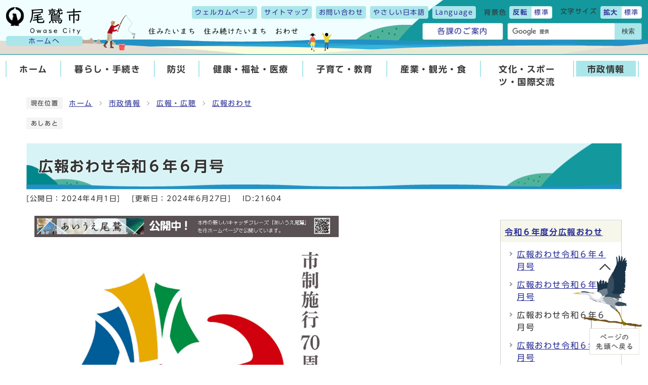

--- FILE ---
content_type: text/html
request_url: https://www.city.owase.lg.jp/0000021604.html
body_size: 8242
content:
<!DOCTYPE html><html lang="ja"><head><meta charset="UTF-8"><meta name="viewport" content="width=device-width, initial-scale=1.0"><meta http-equiv="X-UA-Compatible" content="IE=edge"><meta property="og:title" content="広報おわせ令和６年６月号 | 尾鷲市"><meta property="og:type" content="website"><meta property="og:image" content="https://www.city.owase.lg.jp/design_img/og_image.png"><meta property="og:url" content="https://www.city.owase.lg.jp/0000021604.html"><meta property="og:site_name" content="尾鷲市"><title>広報おわせ令和６年６月号 | 尾鷲市</title><script src="./js/jquery-3.6.0.min.js"></script>  <link rel="stylesheet" type="text/css" href="./css/style.css?20230718" media="screen,print"><link rel="stylesheet" type="text/css" href="./css/molecule_view.css" media="screen,print"><link id="changecss" rel="stylesheet" type="text/css" href="./css/color01.css" media="screen,print"><link rel="stylesheet" type="text/css" href="./css/print.css?2023" media="print"><link rel="icon" href="./design_img/favicon.ico"><link rel="apple-touch-icon" sizes="180x180" href="css/img/apple-touch-icon.png"><script src="https://tsutaeru.cloud/assets/snippet/js/tsutaeru.js?api_key=3b3cdc02-7d6a-4fbb-a083-048558fb6793"></script><script src="//typesquare.com/3/tsst/script/ja/typesquare.js?605d31d533504ec59b705699ac1e02d5"></script><script type="text/javascript">
  (function(i,s,o,g,r,a,m){i['GoogleAnalyticsObject']=r;i[r]=i[r]||function(){
  (i[r].q=i[r].q||[]).push(arguments)},i[r].l=1*new Date();a=s.createElement(o),
  m=s.getElementsByTagName(o)[0];a.async=1;a.src=g;m.parentNode.insertBefore(a,m)
  })(window,document,'script','//www.google-analytics.com/analytics.js','ga');

  ga('create', 'UA-52496755-1', 'auto');
  ga('send', 'pageview');
</script>
<!-- Google tag (gtag.js) -->
<script async src="https://www.googletagmanager.com/gtag/js?id=G-N21N4CLJS5"></script>
<script>
  window.dataLayer = window.dataLayer || [];
  function gtag(){dataLayer.push(arguments);}
  gtag('js', new Date());

  gtag('config', 'G-N21N4CLJS5');
</script>
</head><body id="body" class="inbody inkiji"><a id="pagetop" class="anchor" tabindex="-1"><img src="./images/clearspacer.gif" alt="ページの先頭です" width="1" height="1"></a><div class="all"><div class="design"><!-- ▼▼▼▼▼ヘッダ▼▼▼▼▼ --><header class="main_header"><p class="skip"><a href="#HONBUN">共通メニューなどをスキップして本文へ</a></p><div class="head"><div class="h_top_wrap"><p class="h1"><a href="https://www.city.owase.lg.jp/"><img src="/design_img/head_id.png" alt="尾鷲市"><span>ホームへ</span></a></p><div class="h_top"><p class="catch"><img src="/css/img/wel_catch.png" alt="住みたいまち住み続けたいまち　おわせ"></p><ul class="h_toplist02"><li><a href="/front.html">ウェルカムページ</a></li><li class="btn01 btn_first"><a href="/sitemap.html">サイトマップ</a></li><li class="btn01 btn_end"><a href="/soshiki_list.html">お問い合わせ</a></li><li><a href="https://tsutaeru.cloud/easy.php?uri=https://www.city.owase.lg.jp/0000021604.html">やさしい日本語</a></li><li><div class="language front_ac_box_sidr"><p class="lang_btn"><a href="javascript:void(0);" xml:lang="en" lang="en"><span>Language</span></a></p><div class="front_sidr_ac_in"><ul class="lang_list"><li><a href="https://translate.google.co.jp/translate?hl=ja&sl=auto&tl=en&u=https://www.city.owase.lg.jp/0000021604.html" lang="en" xml:lang="en">English</a></li><li><a href="https://translate.google.co.jp/translate?hl=ja&sl=auto&tl=ko&u=https://www.city.owase.lg.jp/0000021604.html" lang="ko" xml:lang="ko">한글</a></li><li><a href="https://translate.google.co.jp/translate?hl=ja&sl=auto&tl=zh-CN&u=https://www.city.owase.lg.jp/0000021604.html" lang="zh" xml:lang="zh">中文簡体</a></li><li><a href="https://translate.google.co.jp/translate?hl=ja&sl=auto&tl=zh-TW&u=https://www.city.owase.lg.jp/0000021604.html" lang="zh-tw" xml:lang="zh-tw">中文繁體</a></li><li><a href="https://translate.google.co.jp/translate?hl=ja&sl=auto&tl=pt&u=https://www.city.owase.lg.jp/0000021604.html" lang="pt" xml:lang="pt">Portugues</a></li><li><a href="https://translate.google.co.jp/translate?hl=ja&sl=auto&tl=es&u=https://www.city.owase.lg.jp/0000021604.html" lang="es" xml:lang="es">Espanol</a></li></ul></div></div></li><li><div class="bg_color"><p class="bg_tit">背景色</p><ul class="bg_list"><li><a href="javascript:changeCSS('color02.css');"><strong>反転</strong></a></li><li><a href="javascript:changeCSS('color01.css');">標準</a></li></ul></div></li><li><div class="font_size"><p class="font_tit">文字サイズ</p><ul class="font_list"><li><a href="javascript:textSizeUp();"><strong>拡大</strong></a></li><li><a href="javascript:textSizeReset();">標準</a></li></ul></div></li></ul><div class="head_in"><div class="kakuka"><a href="/soshiki_list.html">各課のご案内</a></div><div class="src_box"><form action="https://www.google.com/cse" id="cse-search-box" name="cse-search-box"><input type="hidden" name="cx" value="002374934154154027625:nozrmvigsjy"><input type="hidden" name="ie" value="UTF-8"><input type="text" name="q" class="q" title="検索キーワード"><button class="input_line" id="search_button" type="submit">検索</button></form><script src="https://www.google.com/cse/brand?form=cse-search-box&amp;lang=ja"></script></div></div><noscript><p class="noscript"><strong>文字サイズ変更機能を利用するにはJavaScript（アクティブスクリプト）を有効にしてください。JavaScript（アクティブスクリプト） を無効のまま文字サイズを変更する場合には、ご利用のブラウザの表示メニュー>から文字サイズを変更してください。</strong></p></noscript></div><p id="menu_button"><span class="menu"><span class="icon_ham"></span><strong class="menu_text">メニュー</strong></span></p></div><div id="sidr" style="display:none;"><div class="sidr_in"><div class="side_sitenavi"><ul class="sidr_navi"><li><a href="https://www.city.owase.lg.jp/"><b>ホーム</b></a></li><li><a href="https://www.city.owase.lg.jp/category/1-0-0-0-0-0-0-0-0-0.html"><b>暮らし・手続き</b></a></li><li><a href="https://www.city.owase.lg.jp/category/2-0-0-0-0-0-0-0-0-0.html"><b>防災</b></a></li><li><a href="https://www.city.owase.lg.jp/category/3-0-0-0-0-0-0-0-0-0.html"><b>健康・福祉・医療</b></a></li><li><a href="https://www.city.owase.lg.jp/category/4-0-0-0-0-0-0-0-0-0.html"><b>子育て・教育</b></a></li><li><a href="https://www.city.owase.lg.jp/category/5-0-0-0-0-0-0-0-0-0.html"><b>産業・観光・食</b></a></li><li><a href="https://www.city.owase.lg.jp/category/6-0-0-0-0-0-0-0-0-0.html"><b>文化・スポーツ・国際交流</b></a></li><li><a href="https://www.city.owase.lg.jp/category/7-0-0-0-0-0-0-0-0-0.html"><b>市政情報</b></a></li></ul><ul class="sidr_navi_sub"><li><a href="/sitemap.html">サイトマップ</a></li><li><a href="/soshiki_list.html">お問い合わせ</a></li></ul></div><div class="side_shien"><ul class="sidr_navi_sub2"><li><a href="/soshiki_list.html">各課のご案内</a></li><li class="tsutaeru01-button-easy"><a href="https://tsutaeru.cloud/easy.php?uri=https://www.city.owase.lg.jp/0000021604.html">やさしい日本語</a></li></ul><ul class="sidr_navi_sub2"><li><div class="ac_box_sidr"><span>Language</span><p class="ac_display"><a href="javascript:void(0);">表示</a></p><div class="sidr_ac_in"><ul class="sidr_navi02"><li><a href="https://translate.google.co.jp/translate?hl=ja&sl=auto&tl=en&u=https://www.city.owase.lg.jp/0000021604.html" lang="en" xml:lang="en">English</a></li><li><a href="https://translate.google.co.jp/translate?hl=ja&sl=auto&tl=ko&u=https://www.city.owase.lg.jp/0000021604.html" lang="ko" xml:lang="ko">한글</a></li><li><a href="https://translate.google.co.jp/translate?hl=ja&sl=auto&tl=zh-CN&u=https://www.city.owase.lg.jp/0000021604.html" lang="zh" xml:lang="zh">中文簡体</a></li><li><a href="https://translate.google.co.jp/translate?hl=ja&sl=auto&tl=zh-TW&u=https://www.city.owase.lg.jp/0000021604.html" lang="zh-tw" xml:lang="zh-tw">中文繁體</a></li><li><a href="https://translate.google.co.jp/translate?hl=ja&sl=auto&tl=pt&u=https://www.city.owase.lg.jp/0000021604.html" lang="pt" xml:lang="pt">Portugues</a></li><li><a href="https://translate.google.co.jp/translate?hl=ja&sl=auto&tl=es&u=https://www.city.owase.lg.jp/0000021604.html" lang="es" xml:lang="es">Espanol</a></li></ul></div></div></li></ul></div><div class="src_box"><form action="https://www.google.com/cse" id="cse-search-box-sp" name="cse-search-box-sp"><input type="hidden" name="cx" value="002374934154154027625:nozrmvigsjy"><input type="hidden" name="ie" value="UTF-8"><input type="text" name="q" class="q" title="検索キーワード"><button class="input_line" id="search_button_sp" name="search_button" type="submit">検索</button></form><script src="https://www.google.com/cse/brand?form=cse-search-box-sp&amp;lang=ja"></script></div><p class="d-close"><span>閉じる</span></p></div></div></div><!-- ▼▼グローバルメニュー▼▼ --><nav class="g_navi"><ul class="g_navi_in"><li><b><a href="https://www.city.owase.lg.jp/">ホーム</a></b></li><li><b><a href="https://www.city.owase.lg.jp/category/1-0-0-0-0-0-0-0-0-0.html">暮らし・手続き</a></b><div class="g_navi_in_sub" style="opacity: 0;"><div><ul><li><a href="/category/1-1-0-0-0-0-0-0-0-0.html">戸籍・住民票・各種証明</a></li><li><a href="https://www.city.owase.lg.jp/owase_kurashi/">移住</a></li><li><a href="/category/1-3-0-0-0-0-0-0-0-0.html">交通安全・防犯</a></li><li><a href="/category/1-4-0-0-0-0-0-0-0-0.html">市民相談・人権・男女共同参画</a></li><li><a href="/category/1-5-0-0-0-0-0-0-0-0.html">税金</a></li><li><a href="/category/1-23-0-0-0-0-0-0-0-0.html">尾鷲市への寄附</a></li><li><a href="https://www.city.owase.lg.jp/category/7-3-10-2-0-0-0-0-0-0.html">ふれあいバス</a></li><li><a href="/category/1-9-0-0-0-0-0-0-0-0.html">保険・年金</a></li><li><a href="/category/1-10-0-0-0-0-0-0-0-0.html">医療</a></li><li><a href="/category/1-11-0-0-0-0-0-0-0-0.html">ごみ</a></li><li><a href="/category/1-12-0-0-0-0-0-0-0-0.html">水道</a></li><li><a href="/category/1-19-0-0-0-0-0-0-0-0.html">し尿処理・浄化槽</a></li><li><a href="/category/1-13-0-0-0-0-0-0-0-0.html">環境・衛生・エネルギー</a></li><li><a href="/category/1-20-0-0-0-0-0-0-0-0.html">ペット・動物</a></li><li><a href="/category/1-14-0-0-0-0-0-0-0-0.html">斎場・墓地</a></li><li><a href="/category/1-15-0-0-0-0-0-0-0-0.html">住まい</a></li><li><a href="/category/1-16-0-0-0-0-0-0-0-0.html">道路・河川</a></li><li><a href="/category/1-17-0-0-0-0-0-0-0-0.html">公園</a></li><li><a href="/category/1-22-0-0-0-0-0-0-0-0.html">オンライン申請</a></li></ul></div></div></li><li><b><a href="https://www.city.owase.lg.jp/category/2-0-0-0-0-0-0-0-0-0.html">防災</a></b><div class="g_navi_in_sub" style="opacity: 0;"><div><ul><li><a href="/category/2-5-0-0-0-0-0-0-0-0.html">防災基礎知識と備え</a></li><li><a href="/category/2-8-0-0-0-0-0-0-0-0.html">防災に関するお知らせ</a></li><li><a href="/category/2-6-0-0-0-0-0-0-0-0.html">防災の取り組み</a></li><li><a href="/category/2-2-0-0-0-0-0-0-0-0.html">各種お知らせ</a></li><li><a href="/category/2-3-0-0-0-0-0-0-0-0.html">防災情報</a></li><li><a href="/category/2-1-0-0-0-0-0-0-0-0.html">緊急情報リンク集</a></li><li><a href="/category/2-7-0-0-0-0-0-0-0-0.html">申請・相談・支援</a></li><li><a href="/category/2-4-0-0-0-0-0-0-0-0.html">関係機関</a></li></ul></div></div></li><li><b><a href="https://www.city.owase.lg.jp/category/3-0-0-0-0-0-0-0-0-0.html">健康・福祉・医療</a></b><div class="g_navi_in_sub" style="opacity: 0;"><div><ul><li><a href="/category/3-1-0-0-0-0-0-0-0-0.html">健康</a></li><li><a href="/category/3-2-0-0-0-0-0-0-0-0.html">介護・福祉・障がい</a></li><li><a href="https://www.city.owase.lg.jp/category/1-9-0-0-0-0-0-0-0-0.html">保険・年金</a></li><li><a href="/category/3-4-0-0-0-0-0-0-0-0.html">福祉医療費助成</a></li></ul></div></div></li><li><b><a href="https://www.city.owase.lg.jp/category/4-0-0-0-0-0-0-0-0-0.html">子育て・教育</a></b><div class="g_navi_in_sub" style="opacity: 0;"><div><ul><li><a href="/category/4-1-0-0-0-0-0-0-0-0.html">子育て・教育に関するお知らせ</a></li><li><a href="https://www.city.owase.lg.jp/owasewanpaku/index.html">尾鷲わんぱく子育てガイド</a></li></ul></div></div></li><li><b><a href="https://www.city.owase.lg.jp/category/5-0-0-0-0-0-0-0-0-0.html">産業・観光・食</a></b><div class="g_navi_in_sub" style="opacity: 0;"><div><ul><li><a href="/category/5-1-0-0-0-0-0-0-0-0.html">農林水産業</a></li><li><a href="/category/5-2-0-0-0-0-0-0-0-0.html">海洋深層水</a></li><li><a href="/category/5-3-0-0-0-0-0-0-0-0.html">商工業企業立地</a></li><li><a href="/category/5-4-0-0-0-0-0-0-0-0.html">雇用・就業支援</a></li><li><a href="https://www.city.owase.lg.jp/0000022419.html">地元の企業を紹介します！</a></li><li><a href="https://www.city.owase.lg.jp/owatabi/">観光</a></li></ul></div></div></li><li><b><a href="https://www.city.owase.lg.jp/category/6-0-0-0-0-0-0-0-0-0.html">文化・スポーツ・国際交流</a></b><div class="g_navi_in_sub" style="opacity: 0;"><div><ul><li><a href="/category/6-1-0-0-0-0-0-0-0-0.html">社会教育・文化</a></li><li><a href="/category/6-2-0-0-0-0-0-0-0-0.html">公民館・コミュニティー活動</a></li><li><a href="/category/6-3-0-0-0-0-0-0-0-0.html">郷土室</a></li><li><a href="/category/6-4-0-0-0-0-0-0-0-0.html">図書館</a></li><li><a href="/category/6-5-0-0-0-0-0-0-0-0.html">天文科学館</a></li><li><a href="/category/6-6-0-0-0-0-0-0-0-0.html">スポーツ・体育館活動</a></li><li><a href="/category/6-7-0-0-0-0-0-0-0-0.html">少年センター</a></li><li><a href="/category/6-8-0-0-0-0-0-0-0-0.html">国際交流・多文化共生</a></li></ul></div></div></li><li class="active"><b><a href="https://www.city.owase.lg.jp/category/7-0-0-0-0-0-0-0-0-0.html">市政情報</a></b><div class="g_navi_in_sub" style="opacity: 0;"><div><ul><li><a href="/category/7-1-0-0-0-0-0-0-0-0.html">市長の部屋</a></li><li><a href="/category/7-2-0-0-0-0-0-0-0-0.html">尾鷲市の紹介</a></li><li><a href="/category/7-3-0-0-0-0-0-0-0-0.html">政策・施策</a></li><li><a href="/category/7-4-0-0-0-0-0-0-0-0.html">市の組織</a></li><li><a href="/category/7-5-0-0-0-0-0-0-0-0.html">職員人事・採用</a></li><li><a href="/category/7-6-0-0-0-0-0-0-0-0.html">計画</a></li><li><a href="/category/7-7-0-0-0-0-0-0-0-0.html">予算・決算</a></li><li><a href="/category/7-8-0-0-0-0-0-0-0-0.html">条例・規則等</a></li><li><a href="/category/7-9-0-0-0-0-0-0-0-0.html">監査</a></li><li><a href="/category/7-10-0-0-0-0-0-0-0-0.html">議会</a></li><li><a href="/category/7-11-0-0-0-0-0-0-0-0.html">選挙</a></li><li><a href="/category/7-12-0-0-0-0-0-0-0-0.html">広報・広聴</a></li><li><a href="/category/7-13-0-0-0-0-0-0-0-0.html">情報公開・個人情報保護</a></li><li><a href="/category/7-14-0-0-0-0-0-0-0-0.html">統計</a></li><li><a href="/category/7-16-0-0-0-0-0-0-0-0.html">ゼロカーボンシティ</a></li><li><a href="/category/7-20-0-0-0-0-0-0-0-0.html">関係人口・地域おこし協力隊</a></li><li><a href="/category/7-27-0-0-0-0-0-0-0-0.html">各種支援制度・助成制度</a></li><li><a href="/category/7-23-0-0-0-0-0-0-0-0.html">意見募集</a></li><li><a href="/category/7-25-0-0-0-0-0-0-0-0.html">事業者の皆さんへ</a></li><li><a href="/category/7-26-0-0-0-0-0-0-0-0.html">お知らせ</a></li><li><a href="/category/7-28-0-0-0-0-0-0-0-0.html">オープンデータ</a></li></ul></div></div></li></ul></nav><!-- ▲▲グローバルメニュー▲▲ --></header><img id="HONBUN" class="anchor" tabindex="-1" src="/images/clearspacer.gif" alt="メニューの終端です。" width="1" height="1"><img src="/module/access_log.cgi?html=0000021604" style="display:none" alt=""><!-- ▲▲▲▲▲ヘッダ▲▲▲▲▲ --><img src="/module/get_trend.cgi?21604" alt="" width="1" height="1" style="display:none"><!-- ▼▼▼▼▼メイン▼▼▼▼▼ --><div class="pankuzu"><div class="pankuzu_lower"><p class="pankuzu_tit">現在位置</p><ul>        <li><a href="https://www.city.owase.lg.jp/">ホーム</a></li><li><a href="https://www.city.owase.lg.jp/category/7-0-0-0-0-0-0-0-0-0.html"  >市政情報</a></li><li><a href="https://www.city.owase.lg.jp/category/7-12-0-0-0-0-0-0-0-0.html"  >広報・広聴</a></li><li><a href="https://www.city.owase.lg.jp/category/7-12-1-0-0-0-0-0-0-0.html"  >広報おわせ</a></li></ul></div></div><div class="footstep"><div class="footstep_lower"><p class="footstep_tit">あしあと</p><ul id="pankuzu2"></ul></div></div><div id="main_outline"><div class="main_naka_h1"><h1 >広報おわせ令和６年６月号</h1></div><div class="main_naka"><div class="syosai"><ul class="syosai_hiduke"><li>[公開日：<time itemprop="datePublished" datetime="2024-4-1">2024年4月1日</time>]</li><li>[更新日：<time itemprop="dateModified" datetime="2024-6-27">2024年6月27日</time>]</li><li class="syosai_id">ID:21604</li></ul></div></div>
<div class="waku"><div class="waku_top">            <div class="main_naka_kiji_box"><div class="main_naka_kiji"><div id="mol_contents" class="mol_contents">
<div class="mol_imageblock clearfix mol_imageblock_inlineblock block_index_1"><div class="mol_imageblock_left"><div class="mol_imageblock_w_long mol_imageblock_img_al_left"><div class="mol_imageblock_img"><img class="mol_imageblock_img_defaultimagesize" src="./cmsfiles/contents/0000021/21604/kohoR606hyoshi.jpg" alt="市制施行70周年記念号" width="601" ></div></div></div></div>
<div class="mol_tableblock block_index_2"><table><caption>令和６年６月号</caption><colgroup><col ><col ></colgroup><tbody><tr><td>表紙</td><td>市制施行70周年記念号</td></tr><tr><td>P２～３</td><td>【特集】６月20日㈭　尾鷲市は市制施行70周年を迎えます<br >　・尾鷲市制施行70周年記念式典<br >　・市制70周年にあたり　市長　加藤千速<br >　・市のあゆみ</td></tr><tr><td>P４～５</td><td>・今月の表紙<br >・おわせ港まつり　寄付・協賛金のお願い<br >・皆さんで一緒に尾鷲節を踊りましょう！<br >・おわせ30日チャレンジ特別企画</td></tr><tr><td>P６～７</td><td>・６月23日㈰～29日㈯は男女共同参画週間です！<br >・６月１日㈯～７日㈮　水道週間<br ></td></tr><tr><td>P８～９</td><td>・６月子育てカレンダー<br >・はじめまして満１歳です<br >・子育てや発達で困っていること相談してください</td></tr><tr><td>P10～11</td><td>環境月間</td></tr><tr><td>P12～13</td><td>・市指定ごみ袋手数料の減免申請を受け付けます<br >・食の自立支援事業（配食サービス）について<br >・市民税・県民税・森林環境税の納税通知書を送ります<br >・国民健康保険税の納税通知書を送ります</td></tr><tr><td>P14～15</td><td>・2024年フードパントリー<br >・がん患者と家族のおしゃべりサロンin東紀州講演会<br >・”がんは、万が一じゃなく２分の１”　定期的な検診を！<br >・令和６年度 がん検診（集団検診）日程表</td></tr><tr><td>P16～17</td><td>・国道42号 尾鷲南パーキング　5/18㈯にフルオープン！<br >・農地相談・新規就農相談会を開催します<br >・【連載】今月のちぃともやもやジェンダー川柳<br >・みえ森と緑の県民税市町交付金事業の<br >　実績と計画をお知らせします<br ></td></tr><tr><td>P18～19</td><td>・【偶数月連載】アクアステーションだより「タッチプールで遊ぼう！」<br >・熊野古道センターの催し<br >・てくてくウォーク<br >・【連載】みんなで健康づくり<br >　「第３次尾鷲市健康増進計画（令和６～10年度）における取り組み<br >　　～お口の健康について～」<br >・【連載】防災ひとくちメモ「関係機関合同災害対処訓練を実施します」</td></tr><tr><td>P20～21</td><td>・【偶数月連載】続 尾鷲の植物誌「カヤラン（ラン科）」<br >・【連載】海中さんぽ「キンメダイ」<br >・【連載】きょういくあれこれ「尾鷲市スポーツ少年団」<br >・【連載】みんなのゼロカーボンシティ</td></tr><tr><td>P22～23</td><td>・お知らせ<br >・天文科学館　市民優待券<br >・夢古道の湯　平日限定市民優待券<br >・有料広告</td></tr><tr><td>P24</td><td>・天文科学館からのお知らせ<br >・図書館からのお知らせ、おすすめ図書<br >・＃おわフォト<br >・人の動き</td></tr></tbody></table></div>
<a id="index-1-4" class="anchor" tabindex="-1"><img src="images/clearspacer.gif" alt="" width="1" height="1" ></a><h2 class="block_index_4">PDF版</h2>
<div class="mol_attachfileblock block_index_3"><p class="mol_attachfileblock_title">PDF版のダウンロードはこちら</p><ul><li><a href="./cmsfiles/contents/0000021/21604/kohoR606.pdf"><img src="images/pdf.gif" alt="" width="22" height="24" class="icon" >広報おわせ令和６年６月号 (PDF形式、5.30MB)</a></li></ul></div>
<a id="index-1-5" class="anchor" tabindex="-1"><img src="images/clearspacer.gif" alt="" width="1" height="1" ></a><h2 class="block_index_5">音声版</h2>
<div class="mol_textblock mol_textblock_alignleft block_index_6"><p>　※掲載準備中</p></div>
</div></div></div><div class="kiji_sub"><aside class="kiji_aside kanren"><h2><a href="./0000021402.html" >令和６年度分広報おわせ</a></h2><div class="kiji_aside_lower"><ul><li><a href="./0000021408.html" >広報おわせ令和６年４月号</a></li><li><a href="./0000021542.html" >広報おわせ令和６年５月号</a></li><li>広報おわせ令和６年６月号</li><li><a href="./0000021676.html" >広報おわせ令和６年７月号</a></li><li><a href="./0000021802.html" >広報おわせ令和６年８月号</a></li><li><a href="./0000021907.html" >広報おわせ令和６年９月号</a></li><li><a href="./0000021956.html" >広報おわせ令和６年10月号</a></li><li><a href="./0000022068.html" >広報おわせ令和６年11月号</a></li><li><a href="./0000022173.html" >広報おわせ令和６年12月号</a></li><li><a href="./0000022229.html" >広報おわせ令和７年１月号</a></li><li><a href="./0000022342.html" >広報おわせ令和７年２月号</a></li><li><a href="./0000022463.html" >広報おわせ令和７年３月号</a></li></ul></div></aside></div>
</div></div><div class="design"><div class="main_naka"><!-- ▼▼▼▼▼アンケート領域▼▼▼▼▼ --><div class="kiji_aside syosai_qa"><aside class="syosai_qa2"><form class="form" name="mdb" action="/evaluation/evaluation.cgi" method="post"><h2>ご意見をお聞かせください</h2><div class="kiji_aside_lower"><div><ul><li><fieldset><legend>このページは役に立ちましたか？</legend><p><span><input type="radio" name="ans1" id="ans12" value="2" /><label for="ans12">役に立った</label><input type="hidden" name="ans1_2_text" value="役に立った" /></span>
<span><input type="radio" name="ans1" id="ans11" value="1" /><label for="ans11">まあまあ役に立った</label><input type="hidden" name="ans1_1_text" value="まあまあ役に立った" /></span>
<span><input type="radio" name="ans1" id="ans10" value="0" checked="checked" /><label for="ans10">どちらともいえない</label><input type="hidden" name="ans1_0_text" value="どちらともいえない" /></span>
<span><input type="radio" name="ans1" id="ans1-1" value="-1" /><label for="ans1-1">あまり役に立たなかった</label><input type="hidden" name="ans1_-1_text" value="あまり役に立たなかった" /></span>
<span><input type="radio" name="ans1" id="ans1-2" value="-2" /><label for="ans1-2">役に立たなかった</label><input type="hidden" name="ans1_-2_text" value="役に立たなかった" /></span>
</p></fieldset></li><li><fieldset><legend>このページは見つけやすかったですか？</legend><p><span><input type="radio" name="ans2" id="ans22" value="2" /><label for="ans22">見つけやすかった</label><input type="hidden" name="ans2_2_text" value="見つけやすかった" /></span>
<span><input type="radio" name="ans2" id="ans21" value="1" /><label for="ans21">まあまあ見つけやすかった</label><input type="hidden" name="ans2_1_text" value="まあまあ見つけやすかった" /></span>
<span><input type="radio" name="ans2" id="ans20" value="0" checked="checked" /><label for="ans20">どちらともいえない</label><input type="hidden" name="ans2_0_text" value="どちらともいえない" /></span>
<span><input type="radio" name="ans2" id="ans2-1" value="-1" /><label for="ans2-1">やや見つけにくかった </label><input type="hidden" name="ans2_-1_text" value="やや見つけにくかった " /></span>
<span><input type="radio" name="ans2" id="ans2-2" value="-2" /><label for="ans2-2">見つけにくかった</label><input type="hidden" name="ans2_-2_text" value="見つけにくかった" /></span>
</p></fieldset></li></ul></div><p><label for="opinion">このページに関してのご意見がありましたらご記入ください。</label></p><p>（注意）お答えが必要なお問い合わせは、直接担当部署へお願いします（こちらではお受けできません）。</p><textarea name="ans3" id="opinion" rows="3" cols="100"></textarea><div class="qa_button"><input type="hidden" name="mode" value="check"><input type="hidden" name="con" value="21604"><button type="submit">確認</button></div></div></form></aside></div><!-- ▲▲▲▲▲アンケート領域▲▲▲▲▲ --><aside class="kiji_aside kanrencon"><h2>この記事と同じ分類の記事</h2><div class="kiji_aside_lower"><ul><li><a href="https://www.city.owase.lg.jp/0000022568.html" >令和７年度分広報おわせ</a></li><li><a href="https://www.city.owase.lg.jp/0000021402.html" >令和６年度分広報おわせ</a></li><li><a href="https://www.city.owase.lg.jp/0000020555.html" >令和５年度分広報おわせ</a></li><li><a href="https://www.city.owase.lg.jp/0000018826.html" >令和４年度分広報おわせ</a></li><li><a href="https://www.city.owase.lg.jp/0000018080.html" >令和3年度分広報おわせ</a></li><li><a href="https://www.city.owase.lg.jp/0000017193.html" >令和2年度分広報おわせ</a></li><li><a href="https://www.city.owase.lg.jp/0000016623.html" >令和元年度分(平成31年度分)広報おわせ</a></li><li><a href="https://www.city.owase.lg.jp/0000015634.html" >平成30年度分広報おわせ</a></li><li><a href="https://www.city.owase.lg.jp/0000014873.html" >平成29年度分広報おわせ</a></li><li><a href="https://www.city.owase.lg.jp/0000013725.html" >平成28年度分広報おわせ</a></li><li><a href="https://www.city.owase.lg.jp/0000012544.html" >平成27年度分広報おわせ</a></li><li><a href="https://www.city.owase.lg.jp/0000011748.html" >平成26年度分広報おわせ</a></li><li><a href="https://www.city.owase.lg.jp/0000010791.html" >平成25年度分広報おわせ</a></li></ul></div></aside><aside class="kiji_aside kakuka"><h2>市長部局政策調整課秘書広報係</h2><div class="kiji_aside_lower"><ul><li><a href="https://www.city.owase.lg.jp/soshiki/1-2-2-0-0_1.html">市長のページ</a></li><li><a href="https://www.city.owase.lg.jp/soshiki/1-2-2-0-0_20.html">市勢要覧</a></li><li><a href="https://www.city.owase.lg.jp/soshiki/1-2-2-0-0_30.html">広報おわせ</a></li><li><a href="https://www.city.owase.lg.jp/soshiki/1-2-2-0-0_5.html">有料広告掲載</a></li><li><a href="https://www.city.owase.lg.jp/soshiki/1-2-2-0-0_40.html">市政へのご意見</a></li><li><a href="https://www.city.owase.lg.jp/soshiki/1-2-2-0-0_2.html">手続き様式</a></li><li><a href="https://www.city.owase.lg.jp/soshiki/1-2-2-0-0_3.html">尾鷲人</a></li><li><a href="https://www.city.owase.lg.jp/soshiki/1-2-2-0-0_15.html">尾鷲市の紹介</a></li><li><a href="https://www.city.owase.lg.jp/soshiki/1-2-2-0-0_35.html">広聴</a></li><li><a href="https://www.city.owase.lg.jp/soshiki/1-2-2-0-0_45.html">サイト運営方針</a></li><li><a href="https://www.city.owase.lg.jp/soshiki/1-2-2-0-0_48.html">リンク集</a></li><li><a href="https://www.city.owase.lg.jp/soshiki/1-2-2-0-0_60.html">統計</a></li><li><a href="https://www.city.owase.lg.jp/soshiki/1-2-2-0-0_999.html">お知らせ・報道資料</a></li><li><a href="https://www.city.owase.lg.jp/soshiki/1-2-2-0-0_888.html">パブリックコメント</a></li></ul></div></aside><section class="kiji_aside syosai_sonota"><h2>お問い合わせ</h2>    <div class="kiji_aside_lower"><p>尾鷲市役所市長部局政策調整課秘書広報係</p><p>電話: <a href="tel:0597-23-8132" tabindex="-1">0597-23-8132</a>&nbsp;ファックス: 0597-22-2111</p><p class="for_txt">電話番号のかけ間違いにご注意ください！</p><p><a href="https://www.city.owase.lg.jp/mailform/inquiry.cgi?so=f2761f4653b48dc0e8bc8bf4e36b3577744cce0c&amp;ref=https%3A%2F%2Fwww.city.owase.lg.jp%2F0000021604.html">お問い合わせフォーム</a></p>    </div></section><hr></div> </div> </div> <!-- ▲▲▲▲▲メイン▲▲▲▲▲ --><!-- ▼▼▼▼▼フッタ▼▼▼▼▼ --><footer class="main_footer"><div class="foot_modori"><p class="modoriin"><a href="#pagetop"><img src="/css/img/pagetop.png" alt="ページの先頭へ戻る"></a></p></div><div class="foot_wrap"><div class="foot"><div class="foot_id"><div class="logo"><img src="/css/img/foot_logo.png" alt="尾鷲市"></div><p class="address"><span class="small">尾鷲市役所</span><br><span class="small">〒519-3696&nbsp;三重県尾鷲市中央町10番43号&nbsp;</span></p></div><div class="foot_list"><ul class="foot_link"><li><a href="https://www.city.owase.lg.jp/soshiki_list.html">お問い合わせ</a></li><li><a href="https://www.city.owase.lg.jp/0000000575.html">交通アクセス</a></li></ul><ul class="foot_menu">
<li><a href="/owatabi/">観光</a></li>
<li><a href="/owasewanpaku/">子育て</a></li>
<li><a href="/owase_kurashi/">移住定住</a></li>
</ul>       </div></div><div class="foot_copy"><p class="foot_copyin" lang="en" xml:lang="en">Copyright (C) Owase All Rights Reserved.</p></div></div></footer><!-- ▲▲▲▲▲フッタ▲▲▲▲▲ -->
</div></div><script>var linkTitle = "広報おわせ令和６年６月号";</script><script src="./js/jquery.sidr.js"></script><script src="./js/toolbox.js"></script><script src="./js/common.js?20221111"></script><script src="./js/color.js"></script><script src="./css/img/twitter.js?2024"></script><script src="./css/img/facebook.js?2022"></script><script src="./css/img/line.js?2022"></script><script type="text/javascript" src="/_Incapsula_Resource?SWJIYLWA=719d34d31c8e3a6e6fffd425f7e032f3&ns=2&cb=1146371344" async></script></body></html>


--- FILE ---
content_type: text/css
request_url: https://www.city.owase.lg.jp/css/style.css?20230718
body_size: 22479
content:
@charset "UTF-8";
/******************** CSS RESET ********************/
*, *::before, *::after {
	box-sizing: border-box;
}
html, body, div, span, applet, object, iframe, h1, h2, h3, h4, h5, h6, p, blockquote, pre, a, abbr, acronym, address, big, cite, code, del, dfn, em, img, ins, kbd, q, s, samp, small, strike, strong, sub, sup, tt, var, b, u, i, center, dl, dt, dd, ol, ul, li, fieldset, form, label, legend, table, caption, tbody, tfoot, thead, tr, th, td, article, aside, canvas, details, embed, figure, figcaption, footer, header, hgroup, menu, nav, output, ruby, section, summary, time, mark, audio, video {
	margin: 0;
	padding: 0;
	border: 0;
	font-size: 100%;
	vertical-align: baseline;
	background: transparent;
}
article, aside, details, figcaption, figure, footer, header, hgroup, menu, nav, section {
	display: block;
}
body {
	line-height: 1;
}
ol, ul {
	list-style: none;
}
img {
	max-width: 100%;
	vertical-align: bottom;
}
hr {
	display: block;
	height: 1px;
	border: 0;
	border-top: 1px solid #ccc;
	margin: 1em 0;
	padding: 0;
}
blockquote, q {
	quotes: none;
}
blockquote:before, blockquote:after, q:before, q:after {
	content: '';
	content: none;
}
table {
	border-collapse: collapse;
	border-spacing: 0;
}
address {
	font-style: normal;
}
input:not([type="radio"]):not([type="checkbox"]), button, textarea {
	padding: 0;
	margin: 0;
	background: none;
	border: none;
	border-radius: 0;
	-webkit-appearance: none;
}
input[type="radio"]{
	margin-top: 0;
	padding-top: 0;
}
input,
label{
	vertical-align: middle;
}
legend{
	width: 100%;
}
/******************** 共通設定 ********************/
html{
	scroll-padding-top: 97px;
	overflow: auto;
}
body {
	font-family: "UD新ゴ R","UD Shin Go Regular",arial, "ヒラギノ角ゴ Pro W3", "Hiragino Kaku Gothic Pro", "Meiryo UI", "メイリオ", Meiryo, "ＭＳ Ｐゴシック", "MS PGothic", sans-serif;
	line-height: 1.5;
	letter-spacing: 0.1em;
	color: #333;
	font-size: 100%;
	-webkit-text-size-adjust: 100%;
	-webkit-overflow-scrolling: touch;
}
	@media (min-width: 769px) {
		body{
			position: static !important;
			width: 100% !important;
		}
	}
@media (max-width: 768px){
	html{
		scroll-padding-top: 0;
	}
}
/**** テキスト ****/
p, li {
	margin-top: 12px;
}
.small {
	font-size: 85%;
}
strong{
	color: #B50000;
}
/**** リンク ****/
a:link {
	text-decoration: underline;
	color: #2b3095;
}
a:visited {
	text-decoration: underline;
	color: #791e78;
}
a:hover {
	text-decoration: none;
	color: #860000;
}
a:hover strong{
	color: #860000;
}
a:active {
	text-decoration: none;
	color: #860000;
}
.link_white:link {
	text-decoration: underline;
	color: #fff;
}
.link_white:visited {
	text-decoration: underline;
	color: #eee;
}
.link_white:hover {
	text-decoration: underline;
	color: #ffff00;
}
.link_white:active {
	text-decoration: underline;
	color: #ffff00;
}
a:link > strong{
	color: #2b3095;
}
a:visited > strong {
	text-decoration: underline;
	color: #791e78;
}
a:hover > strong {
	text-decoration: none;
	color: #9f0000;
}
a:active > strong {
	text-decoration: none;
	color: #9f0000;
}

/**** 別ウィンドウで開く ****/
.window {
	display: inline-block;
	font-size: 62.5%;
	font-weight: normal;
	background: #ddf7f9;
	color: #333;
	border-radius: 4px;
	padding: 1px 4px;
	margin: 0 4px;
	border: 1px solid #abe6ea;
	vertical-align: text-bottom;
	word-wrap: break-word;
}
h2 .window{
	font-size: 56.25%;
}
.main_naka h2 .window{
	font-size: 49%;
}
/**** 本文へ_スキップ用リンク ****/
.skip {
	position: relative;
	text-align: center;
	width: 100%;
	margin: 0;
}
.skip a {
	background-color: #fff;
	width: 1px;
	font-size: 0.1%;
	line-height: 0.1;
	position: absolute;
	top: auto;
	left: -3000px;
	z-index: 9999;
	padding: 4px 0;
}
.skip a:active, .skip a:focus {
	display: block;
	width: 100%;
	margin: 0 auto;
	font-size: 100%;
	left: 0;
	right: 0;
	top: 0;
	line-height: 1.5;
}

/**** フォーム ****/
#body input, header button, #main_outline button, footer button, #body textarea {
	background: #fff;
	border: 1px solid #999;
	font-size: 85%;
}
/* text,textarea */
#body input[type="text"], #body input[type="file"], #body textarea ,#body input[type="password"] {
	font-family: "UD新ゴ R","UD Shin Go Regular",arial, "ヒラギノ角ゴ Pro W3", "Hiragino Kaku Gothic Pro", "Meiryo UI", "メイリオ", Meiryo, "ＭＳ Ｐゴシック", "MS PGothic", sans-serif;
	background: #fff;
	border: 1px solid #999;
	padding: 8px 6px;
}
/* select */
#body select[size], #body select[multiple], #body select[size][multiple] {
	padding: 6px;
}
/* submit,reset,button */
#body input[type="submit"], #body input[type="reset"],header button[type="button"],#main_outline button[type="button"],footer button[type="button"], header button, #main_outline button, footer button, #body #shelter_search, #body #reset, #body .print input[type="button"]{
	background: #0f8487;
	border: none;
	cursor: pointer;
	color: #fff;
	display: inline-block;
	text-align: center;
	padding: 6px 16px;
	border-radius: 4px;
}
#body input[type="submit"]:hover, #body input[type="reset"]:hover,header button[type="button"]:hover,#main_outline button[type="button"]:hover,footer button[type="button"]:hover, header button:hover, #main_outline button:hover, footer button:hover {
	background: #0D686A;
}
/**** 見出し等のフォント ****/
h1,h2,h3,h4,h5,h6,strong,th,em,b{
	font-family: "UD新ゴ DB","UD Shin Go DemiBold";
}
/**** その他 ****/
.anchor, .notit {
	display: block;
	height: 1px;
	margin-top: -1px;
}
.date {
	color: #555;
	display: inline-block;
	margin-left: 12px;
}
.noscript {
	font-size: 85%;
	color: #B50000;
}
.none {
	display: none;
}
/******************** レイアウトCSS ********************/

/********************************************
2カラムの場合ここにliguid.cssをの中身をコピーして、
liguid.cssは削除する
********************************************/

.design{
	clear: both;
}

/********************** ヘッダー **********************/
.main_header {
	background: #fff;
	width: 100%;
}
.head{
	background: #F0FEFF url(img/head_bg.png) repeat-x bottom;
	background-position-x: calc(50% - 26px);
	border-bottom: 1px solid #02898E;
	min-height: 108px;
}
	@media only screen and (max-width: 768px) {
		.main_header{
			margin-bottom: -4px;
		}
		.head{
			background-position-x: calc(50% + 189px);
		}
	}
	@media only screen and (max-width: 480px) {
		.head{
			background-position-x: -116px;
			background-size: 200%;
		}
	}
/**** ヘッダー上段リンク ****/
.h_top_wrap {
	max-width: 1280px;
	width: 100%;
	margin: 0 auto;
	padding: 10px 12px 0px;
	display: flex;
	justify-content: space-between;
	position: relative;
}
.h_top{
	margin-left: 280px;
	position: relative;
	width: 100%;
}
.h_top .h_toplist02 {
	display: flex;
		align-items: center;
		justify-content: flex-end;
	margin: 0 0 0 auto;
	flex-wrap: wrap;
}
.h_top .h_toplist02 > li {
	margin: 2px 0 0 8px;
	font-size: 80%;
}
.h_top .h_toplist02 > li a {
	display: block;
	border-radius: 4px;
	background: #ABE6EA;
	text-decoration: none;
	padding: 3px 6px;
}
	@media only screen and (max-width: 768px){
		.h_top_wrap{
			padding: 10px 92px 38px;
			justify-content: center;
			min-height: 130px;
		}
		.h_top{
			margin: 90px 0 0;
		}
		.h_top .h_toplist02{
			display: none;
		}
	}

/* 色の反転 */
.bg_color{
	display: flex;
	align-items: center;
	margin-left:8px;
}
.bg_tit{
	padding: 0;
	margin: 0 6px 0 0;
}
.bg_list{
	display: flex;
	align-items: center;
}
.bg_list li{
	padding: 0;
	margin: 0;
}
.h_top .h_toplist02 .bg_list li a{
	display: block;
	border-radius: 4px 0 0 4px;
	background: #ABE6EA;
	text-decoration: none;
	padding: 3px 7px;
}
.h_top .h_toplist02 .bg_list li:last-child a{
	background: #fff;
	border-radius: 0 4px 4px 0;
	border: 1px solid #ABE6EA;
	padding: 2px 5px;
}
.bg_list li:last-child a > strong {
	color: #fff;
}

/* フォントサイズ */
.font_size, .font_tit, .font, .font_list, .font_list li {
	float: left;
}
.font_size {
	margin-left: 8px;
}
.font_tit {
	margin: 1px 6px 0 0;
}
.font_list li {
	margin: 0;
}
.h_top .h_toplist02 .font_list li a{
	display: block;
	border-radius: 4px 0 0 4px;
	background: #ABE6EA;
	text-decoration: none;
	padding: 3px 6px;
}
.h_top .h_toplist02 .font_list li:last-child a{
	background: #fff;
	border-radius: 0 4px 4px 0;
	border: 1px solid #ABE6EA;
	padding: 2px 5px;
}

/**** ヘッダーメイン ****/
.head_in {
	width: 100%;
	display: flex;
	padding: 4px 0 8px 300px;
	justify-content: flex-end;
	flex-wrap: wrap;
}
.h1 {
	min-width: 151px;
	position: absolute;
	margin: 4px 100px 0 0;
	max-width: 151px;
}
.h1 img{
	position: relative;
	z-index: 1001;
}
.h1 a{
	text-decoration: none;
}
.h1 span{
	font-size: 85%;
	display: block;
	text-align: center;
	background: #abe6ea;
	border-radius: 5px;
	margin-top: 3px;
}
.h_top_wrap .catch{
	width: 298px;
	height: 15px;
	margin: 0;
	line-height: 0;
	position: absolute;
	left: 0;
	bottom: calc(50% - 20px);
	z-index: 0;
}
.head_in .kakuka{
	margin: 4px 0 0 0;
}
.head_in .kakuka a{
	background: #fff;
	border: 1px solid #58AFBA;
	border-radius: 4px;
	padding: 3px 6px;
	text-decoration: none;
	min-height: 34px;
	display: flex;
	min-width: 160px;
	justify-content: center;
	font-size: 95%;
	align-items: center;
}
.head_in .kakuka a:hover{
	background: #eceaea;
}
	@media only screen and (max-width: 768px) {
		.head_in{
			display: none;
		}
		.h1 {
			margin: 16px 0 0;
			max-width: 130px;
			min-width: 130px;
		}
		.h_top_wrap .catch{
			left: calc(50% - 149px);
			bottom: 0;
		}
	}

/* 言語選択 */
.language{
	position: relative;
}
.lang_btn{
	margin: 0;
}
.lang_btn a:hover{
	background: #efefef;
	transition: all 0.2s;
}
.lang_list{
	background: rgba(255,255,255);
	border: 1px solid #58AFBA;
	border-top: 0;
	border-bottom: 0;
	position: absolute;
	top: 100%;
	left: 0;
	width: 100%;
	z-index: 1000;
	display: none;
	border-radius: 0 0 4px 4px;
}
.addactive .lang_list{
	display: block;
}
.lang_list li{
	border-bottom: 1px solid #58AFBA;
	padding: 0;
	margin: 0;
}
.h_top .h_toplist02 .lang_list li a{
	display: inline-block;
	padding: 2px;
	text-align: center;
	width: 100%;
	border: none;
	background: #fff;
}
.lang_list li:last-child{
	border-radius: 0 0 4px 4px;
}

/* 検索ボックス */
.head_in .src_box {
	max-width: 266px;
	margin: 4px 0 0 8px;
	width: 100%;
	position: relative;
	z-index: 1;
}
.src_box .q {
	float: left;
	width: calc(100% - 54px) !important;
	margin: 0;
	height: 34px !important;
	padding: 0 6px!important;
	border: 1px solid #58AFBA!important;
	border-right: none !important;
	border-radius: 4px 0 0 4px !important;
}
.head_in .src_box #search_button,
.src_box #search_button_sp{
	width: 54px;
	min-height: 34px;
	margin: 0;
	padding: 0;
	background: #ABE6EA;
	font-size: 80%;
	cursor: pointer;
	border: 1px solid #58AFBA;
	border-left: none;
	white-space: normal;
	border-radius: 0 4px 4px 0;
	color: #333;
}
.head_in .src_box #search_button:hover,
.src_box #search_button_sp:hover{
	background: #cefcff;
}
	@media only screen and (max-width: 768px) {
		.h_main .src_box{
			display: none;
		}
		.src_box .q{
			width: calc(100% - 54px) !important;
		}
		.src_box #search_button_sp{
			width: 54px;
		}
	}
/**** グローバルナビ ****/
.g_navi {
	letter-spacing: 0.1em;
	position: relative;
	z-index: 101;
}
.g_navi_in {
	max-width: 1280px;
	width: 100%;
	margin: 0 auto;
	padding: 0 12px;
	position: relative;
	display: flex;
}
.g_navi_in > li{
	padding: 0 5px;
	width: 100%;
}
.g_navi_in > li:nth-of-type(1){
	max-width: 108px;
}
.g_navi_in > li:nth-of-type(2){
	max-width: 184.6px;
}
.g_navi_in > li:nth-of-type(3){
	max-width: 88.6px;
}
.g_navi_in > li:nth-of-type(4){
	max-width: 204.4px;
}
.g_navi_in > li:nth-of-type(5){
	max-width: 166.4px;
}
.g_navi_in > li:nth-of-type(6){
	max-width: 184.6px;
}
.g_navi_in > li:nth-of-type(7){
	max-width: 184.6px;
}
.g_navi_in > li:nth-of-type(8){
	max-width: 127.4px;
}
.g_navi_in > li b{
	width: 100%;
	position: relative;
}
.g_navi_in > li a {
	display: block;
	position: relative;
	z-index: 2;
	text-align: center;
	text-decoration: none;
	line-height: 1.5;
	font-size: 105%;
	padding: 4px 20px 2px;
	width: 100%;
	transition: all 0.3s;
	color: #333;
}
.g_navi_in > li a:hover , .g_navi_in > li.active a {
	background-color: #ABE6EA;
}
.g_navi_in > li a::before {
	content: "";
	position: absolute;
	right: -6px;
	display: block;
	height: 32px;
	width: 2px;
	background: #ABE6EA;
	top: 0;
}
.g_navi_in > li:nth-of-type(1) a::after {
	content: "";
	position: absolute;
	left: -6px;
	display: block;
	height: 32px;
	width: 2px;
	background: #ABE6EA;
	top: 0;
}
.g_navi_in_sub{
	opacity: 0;
	display: none;
}
.g_navi_in li.addactive .g_navi_in_sub{
	display: block;
	width: 100%;
	left: 0;
	position: absolute;
	padding-top: 12px;
	top: 100%;
}
.g_navi_in_sub::before{
	content: '';
	position: absolute;
	top: -2px;
	left: 79px;
	width: 0;
	height: 0;
	border-style: solid;
	border-width: 10px 14px 10px 0;
	border-color: transparent #ABE6EA transparent transparent;
	transform: rotate(90deg);
}
.g_navi_in_sub div{
	position: absolute;
	background-color: #fff;
	padding: 0px 10px 10px 0;
	border: 2px solid #ABE6EA;
	left: auto;
	width: 100%;
}
.g_navi_in li:nth-child(2) .g_navi_in_sub::before{
	left: 16%;
}
.g_navi_in li:nth-child(3) .g_navi_in_sub::before{
	left: 27%;
}
.g_navi_in li:nth-child(4) .g_navi_in_sub::before{
	left: 38%;
}
.g_navi_in li:nth-child(5) .g_navi_in_sub::before{
	left: 53%;
}
.g_navi_in li:nth-child(6) .g_navi_in_sub::before{
	left: 66%;
}
.g_navi_in li:nth-child(7) .g_navi_in_sub::before{
	left: 81%;
}
.g_navi_in li:nth-child(8) .g_navi_in_sub::before{
	left: 93%;
}
.g_navi_in_sub li{
	float: left;
	margin-left: 20px;
	width: calc((100% / 3) - 20.1px);
}
.g_navi_in > li .g_navi_in_sub a{
	position: relative;
	padding-left: 10px;
	text-align: left;
	color: #2b3095;
	text-decoration: underline;
	font-size: 100%;
	background: transparent;
}
.g_navi_in > li .g_navi_in_sub a:hover{
	text-decoration: none;
}
.g_navi_in > li .g_navi_in_sub a::before{
	display: block;
	content: '';
	position: absolute;
	top: 12px;
	left: -6px;
	width: 6px;
	height: 6px;
	border-right: 1px solid #999;
	border-bottom: 1px solid #999;
	transform: rotate(-45deg);
	background: transparent;
}
	@media only screen and (max-width: 768px) {
		.g_navi{
			display: none;
		}
	}

/* 追従メニュー */
.clone-nav {
	background: rgba(255,255,255,0.9);
	position: fixed !important;
	left: 0;
	top: 0;
	max-width: 100%;
	width: 100%;
	transition: .4s;
	transform: translateY(-170%);
	z-index: 9999;
	box-shadow: 0 0 10px rgba(0,0,0,0.2);
	display: flex;
	align-items: center;
}
.is-show {
  transform: translateY(0);
}
.clone-nav .skip{
	position: absolute;
}
.clone-nav .head{
	background: transparent;
	min-height: auto;
	border-bottom: 0;
}
.clone-nav .catch,
.clone-nav .h_top{
	display: none;
}
.clone-nav .head_in{
	padding: 0 12px;
}
.clone-nav .h_top_wrap{
	padding: 10px 12px;
}
.clone-nav .h1{
	flex-shrink: 0;
	width: 130px;
	min-width: auto;
	margin: 0;
	position: relative;
}
.inbody .clone-nav .h1{
	max-width: none;
	width: 100%;
}
.inbody .clone-nav .h1 a{
	display: flex;
}
.clone-nav .h1 img{
	width: 170px;
}
.inbody .clone-nav .h1 img{
	width: 130px;
}
.inbody .clone-nav .h1 span{
	max-height: 20px;
	min-width: 80px;
	margin: 13px 52px 0 8px;
}
.clone-nav .h1 .go_home{
	display: none;
}
.clone-nav .h_shien{
	font-size: 90%;
}
.clone-nav .g_navi{
	margin: 0 auto;
	width: 100%;
	padding: 4px 0;
}
.clone-nav .g_navi_in > li{
	margin-top: 0;
}
.clone-nav .g_navi_in > li a{
	font-size: 95%;
	padding-top: 6px;
	padding-bottom: 4px;
	letter-spacing: 0;
}
.clone-nav .src_box .q,
.clone-nav .head_in .src_box #search_button{
	height: 32px;
	vertical-align: top;
}
.clone-nav:focus-within{
	transform: translateY(0);
}
	@media only screen and (max-width: 998px) {
		.clone-nav-in{
			flex-wrap: wrap;
			padding: 10px 0 0;
		}
		.clone-nav .h1{
			padding: 0 12px 10px;
			width: auto;
		}
		.clone-nav .h1 img{
			width: 250px;
		}
		.clone-nav .g_navi_in{
			width: 100%;
		}
	}
	@media only screen and (max-width: 768px) {
		.clone-nav {
			display: none;
		}
	}

/**** スマホメニューに関するスタイル ****/
#menu_button{
	margin: 0;
	position: absolute;
	top: 12px;
	left: 12px;
	display: inline-block;
	z-index: 1001;
	display: none;
}
#menu_button .menu{
	position: relative;
	font-size: 65%;
	display: inline-block;
	text-decoration: none;
	letter-spacing: -0.5px;
	text-align: center;
	padding-top: 40px;
	min-height: 63px;
	width: 63px;
	background: #abe6ea;
	border-radius: 16px;
}
#menu_button .menu strong{
	color: #333;
}
#menu_button .menu .icon_ham{
	position: absolute;
	top: 14px;
	left: 50%;
	margin-left: -15px;
	display: inline-block;
	background: #333;
	height: 2px;
	width: 31px;
}
#menu_button .menu .icon_ham::before,
#menu_button .menu .icon_ham::after{
	content: '';
	position: absolute;
	left: 50%;
	margin-left: -15px;
	background: #333;
	height: 2px;
	width: 31px;
	transition: 0.3s;
}
#menu_button .menu .icon_ham::before{
	top: 10px;
}
#menu_button .menu .icon_ham::after{
	top: 20px;
}
#menu_button.active .menu .icon_ham{
	background: none;
}
#menu_button.active .menu .icon_ham::before{
	top: 8px;
	transform: rotate(-45deg);
}
#menu_button.active .menu .icon_ham::after{
	top: 8px;
	transform: rotate(45deg);
}
@media only screen and (max-width: 768px) {
	#menu_button{
		display: block;
	}
}

#sidr {
	display: none;
	z-index: 1000;
	position: absolute;
	top: 0;
	width: 100%;
	height: 100%;
	padding: 0;
	left: 0;
	background: rgba(255,255,255,0.8);
}
.sidr_in{
	margin: 0 auto;
	max-width: 700px;
	padding: 84px 12px 40px;
	font-size: 120%;
}

#sidr .side_sitenavi {
	background: #fff;
	border: 4px solid #58AFBA;
  border-bottom: 0;
}
.sidr.right {
  left: auto;
  right: -260px;
}
#sidr .d-close{
	margin: 16px 0 0 0;
	background: #abe6ea;
	display: inline-block;
	padding: 8px 10px 8px 32px;
	position: relative;
	width: 100%;
	border-radius: 16px;
	font-size: 85%;
	text-align: center;
}
#sidr .d-close:before,
#sidr .d-close:after{
	content: '';
	background: #333;
	height: 2px;
	width: 16px;
	position: absolute;
	left: 10px;
	top: 50%;
	margin-top: 0;
	transform: rotate(-45deg);
}
#sidr .d-close:after{
	transform: rotate(45deg);
}
.sidr_pick{
	padding: 4px 12px 16px 12px;
	border-bottom: 1px solid #333;
}
.sidr_pick li a{
	display: block;
	border: 1px solid #E1D56D;
	border-radius: 100px;
	background: #fffbdd;
	text-decoration: none;
	padding: 4px 10px;
	text-align: center;
}
#sidr .sidr_navi {
	display: block;
	border-bottom: 3px solid #58AFBA;
	margin: 0;
	padding: 0;
}
#sidr .sidr_navi li {
	background: none;
	border-bottom: 1px solid #58AFBA;
	display: block;
	text-align: left;
	margin: 0;
	padding: 0;
	position: relative;
	background: #EDFCFF;
}
#sidr .sidr_navi b::before{
	content: '';
	position: absolute;
	left: 12px;
	top: 26px;
	margin-top: -4px;
	width: 6px;
	height: 6px;
	border-top: 1px solid #333;
	border-right: 1px solid #333;
	transform: rotate(45deg);
}
#sidr .sidr_navi .active b::before{
	transform: rotate(135deg);
}
#sidr .sidr_navi li:last-child{
	border-bottom: none;
}
#sidr .sidr_navi li b{
	display: inline-block;
	padding: 12px 62px 12px 28px;
	text-decoration: none;
	width: 100%;
}
#sidr .sidr_navi .sidr_ac_in{
	padding: 6px 10px 10px;
	background: #fff;
	display: none;
}
#sidr .sidr_navi .addactive .sidr_ac_in{
	display: block;
}
#sidr .sidr_navi .sidr_ac_in li{
	border-bottom: 1px dashed #2391C4;
	padding: 8px 20px 8px 8px;
	background: #fff;
	font-size: 85%;
}
#sidr .sidr_navi .sidr_ac_in li::before{
	content: '';
	position: absolute;
	right: 12px;
	top: 20px;
	margin-top: -4px;
	width: 6px;
	height: 6px;
	border-top: 1px solid #2391C4;
	border-right: 1px solid #2391C4;
	transform: rotate(45deg);
}
#sidr .sidr_navi .sidr_ac_in li a{
	display: block;
	text-decoration: none;
}
#sidr ul.sidr_navi_sub{
	display: flex;
}
#sidr ul.sidr_navi_sub li{
	border-bottom: 0;
	font-size: 85%;
	width: 50%;
	margin: 0;
}
#sidr ul.sidr_navi_sub li a{
	text-decoration: none;
	padding: 12px;
	display: block;
}
#sidr ul.sidr_navi_sub li:first-child {
	border-right: 1px solid #58AFBA;
}
#sidr .sidr_navi_sub2{
	display: block;
	margin: 0;
	padding: 0;
}
#sidr .sidr_navi_sub2 li{
	background: none;
	border-bottom: 1px solid #58AFBA;
	display: block;
	text-align: left;
	margin: 0;
	padding: 0;
	position: relative;
	font-size: 85%;
}
#sidr .sidr_navi_sub2 li span{
	display: inline-block;
	padding: 12px;
	text-decoration: none;
	width: 100%;
}
#sidr .sidr_navi_sub2 li > a{
	display: inline-block;
	padding: 12px;
	text-decoration: none;
	width: 100%;
}
#sidr .sidr_navi_sub2 .sidr_ac_in{
	padding: 6px 10px 10px;
	display: none;
	border-top: 1px dashed #58AFBA;
	display: none;
}
#sidr .sidr_navi_sub2 .addactive .sidr_ac_in{
	display: block;
}
@media only screen and (max-width: 768px) {
	.sidr_in{
		font-size: 100%;
	}
	#sidr .sidr_navi b::before{
		top: 24px;
	}
}
/**** 支援機能 ****/
#sidr .side_shien{
	background: #fff;
	border: 4px solid #58AFBA;
	border-top: 1px solid #58AFBA;
	border-bottom: 1px solid #58AFBA;
}
#sidr ul.sidr_navi02{
	border-bottom: 0;
	display: flex;
		flex-wrap: wrap;
}
#sidr ul.sidr_navi02 li{
	width: 100%;
	font-size: 100%;
	margin-top: 0;
	border-bottom: 1px dashed #58AFBA;
}
#sidr ul.sidr_navi02 li a{
	text-decoration: none;
	padding: 8px;
	display: block;
}
#sidr .src_box{
	display: inline-block;
	padding: 12px 28px;
	border: 4px solid #58AFBA;
	width: 100%;
	background: #fff;
	border-top: 0;
}
/*********** フッター ***********/
.main_footer {
	background: #fff;
	overflow: hidden;
	width: 100%;
	padding-top: 66px;
}
	@media only screen and (max-width: 768px) {
		.main_footer {
			min-width: 100%;
		}
	}
/**** マイページのスタイル ****/
.online_strage_a {
	padding-bottom: 24px;
}
.online_strage_a .mypage {
	max-width: 1200px;
	width: 100%;
	margin: 0 auto;
	padding: 0 12px;
}
.online_strage_a .mypage_h2_wrapper {
	background-color: #88c9ea;
	padding-left: 16px;
	position: relative;
}
.online_strage_a .mypage_title {
	float: left;
	color: #fff;
	margin: 0;
	padding: 0;
	z-index: -1;
	position: absolute;
}
.online_strage_a .mypage_contents {
	background-color: #F6F7EA;
	padding: 4px 16px 16px;
}
.online_strage_a .mypage_list li {
	display: inline-block;
	font-size: 85%;
	margin-right: 8px;
}
.online_strage_a .mypage_list li p.online_strage_title {
	background: #fff;
	border: 1px solid #ccc;
	padding: 2px 8px;
	margin: 0;
	border-radius: 4px;
}
.online_strage_a .online_strage button {
	background: #fff;
	color: #333;
	font-size: 68.75%;
	padding: 2px 4px;
	margin: 12px 8px 12px 0;
	vertical-align: bottom;
}
#body .online_strage_a .online_strage button[type="button"]{
	background: #fff;
	color: #2b3095;
	font-size: 75%;
	padding: 4px 6px;
}
#body .online_strage_a .online_strage button[type="button"]:hover{
	background: #F4F4F4;
	color: #9f0000;
}
	@media only screen and (max-width: 768px) {
		.online_strage_a{
			padding: 0 0 24px;
		}
		.online_strage_a .mypage{
			width: 100%;
		}
	}
/**** トップへ戻る ****/
.foot_modori {
	background: #fff;
	margin-top: 30px;
}
.foot_modori .modoriin {
	position: fixed;
	z-index: 100;
	bottom: 20px;
	right: 12px;
	transition: 1s;
}
.foot_modori .modoriin a{
	display: block;
}
.foot_modori .modoriin img{
	transition: 1s;
	position: relative;
	bottom: 0;
}
.foot_modori .modoriin:hover img{
	bottom: 50px;	
}
	@media only screen and (max-width: 768px) {
		.foot_modori .modoriin {
			width: 88px;
		}
	}
/**** メインフッター ****/
.foot_wrap {
	padding: 0;
	position: relative;
	background: linear-gradient(#88cbea 0%,#fff 50%);
}
.foot_wrap::before{
	content: "";
	background: url(img/foot_wave.png) repeat-x;
	display: block;
	width: 100%;
	height: 54px;
	background-size: 719px;
	position: absolute;
	top: -54px;
}
.foot_wrap::after{
	content: "";
	background: url(img/buri.png) no-repeat;
	display: block;
	width: 66px;
	height: 66px;
	background-size: 66px;
	position: absolute;
	top: -83px;
	left: calc(50% - 33px);
}
.foot {
	max-width: 1280px;
	width: 100%;
	margin: 0 auto;
	padding: 12px;
}
.foot_list{
	overflow: hidden;
}
.foot_link{
	max-width: 35%;
	float: left;
}
.foot_link li {
	padding: 0;
	display: inline-block;
	position: relative;
	margin-right: 16px;
}
.foot_link li a{
	background: #ABE6EA;
	border-radius: 4px;
	min-width: 196px;
	padding: 8px 16px;
	display: block;
	text-decoration: none;
	font-size: 85%;
}
.foot_link li a::after {
	display: block;
	content: '';
	position: absolute;
	top: 14px;
	right: 12px;
	width: 8px;
	height: 8px;
	border-right: 1px solid #007DBA;
	border-bottom: 1px solid #007DBA;
	transform: rotate(-45deg);
}
.foot_link li a:hover{
	background: #cefcff;
}
.foot_menu{
	width: 65%;
	float: left;
	text-align: center;
	padding-right: 137px;
}
.foot_menu li {
	padding: 0;
	display: inline-block;
	position: relative;
	margin-right: 8px;
}
.foot_menu a{
	border-radius: 4px;
	min-width: 196px;
	padding: 8px 16px;
	display: block;
	text-decoration: none;
	font-size: 85%;
	text-align: left;
}
.foot_menu li:nth-of-type(1) a{
	background: #afddaf url(img/wel_sp_nav02.png) no-repeat 94%;
	background-size: 36px;
}
.foot_menu li:nth-of-type(1) a:hover{
	background: #cdf9c9 url(img/wel_sp_nav02.png) no-repeat 94%;
	background-size: 36px;
}
.foot_menu li:nth-of-type(2) a{
	background: #e6b5d9 url(img/wel_sp_nav03.png) no-repeat 94%;
	background-size: 36px;
}
.foot_menu li:nth-of-type(2) a:hover {
	background: #fbd4e9 url(img/wel_sp_nav03.png) no-repeat 94%;
	background-size: 36px;
}
.foot_menu li:nth-of-type(3) a{
	background: #f0cdb2 url(img/wel_sp_nav04.png) no-repeat 94%;
	background-size: 36px;
}
.foot_menu li:nth-of-type(3) a:hover {
	background:#ffe7d4 url(img/wel_sp_nav04.png) no-repeat 94%;
	background-size: 36px;
}
.foot_id .logo{
	width: 150px;
	margin-bottom: 16px;
}
.foot .address {
	margin-top: 0;
}
.foot .address a[href^="tel:"]{
	cursor: default;
	color: #222;
	text-decoration: none;
}
.foot_copy {
	font-size: 75%;
	padding: 4px 12px;
	margin-top: 16px;
	text-align: left;
	border-top: 1px solid #88CBEA;
}
.foot_copyin {
	width: 1280px;
	margin: 0 auto;
	padding: 0 12px;
}
	@media only screen and (max-width: 768px) {
		.foot {
			width: 100%;
		}
		.foot_copyin{
			padding: 0 10px;
			width: 100%;
		}
		.foot .address a[href^="tel:"]{
			cursor: pointer;
			color: #2b3095;
			text-decoration: underline;
		}
		.foot_link, .foot_menu{
			text-align: left;
			max-width: none;
			width: 100%;
		}
		.foot_menu li{
			margin-right: 16px;
		}
	}
/********************** 領域共通のスタイル **********************/
.main {
	width: 100%;
	margin: 0 auto;
	padding: 0 0 24px;
	position: relative;
	overflow: hidden;
}
.main h2 {
	color: #fff;
	background: #007DBA;
	padding: 8px 16px;
	font-size: 140%;
	text-align: center;
}
.main h2 a {
	color: #fff;
	display: block;
}
.main .h2{
	background: #007DBA;
	overflow: hidden;
}
.main .h2 p{
	float: right;
	padding: 10px 16px 10px 8px;
	margin: 0;
}
.main .h2 h2 {
	float: left;
}
.main li {
	position: relative;
	padding-left: 16px;
}
.main li::before {
	display: block;
	content: '';
	position: absolute;
	top: .5em;
	left: 0;
	width: 6px;
	height: 6px;
	border-right: 1px solid #999;
	border-bottom: 1px solid #999;
	transform: rotate(-45deg);
}
.main li .list_icon img{
	vertical-align: middle;
	margin-top: -5px;
	margin-right: 4px;
	max-height: 18px;
}
.inner{
	max-width: 1280px;
	padding: 0 12px;
	margin: 0 auto;
}
.inner1000{
	max-width: 1024px;
	padding: 0 12px;
	margin: 0 auto;
}
	@media only screen and (max-width: 768px) {
		.main{
			padding: 0 0 24px;
		}
	}

/**** タイトル要素 アコーディオンのスタイル ****/
.ac_display{
	display: none;
}
.ac_box03{
	position: relative;
}
.main_naka .ac_box03 h2{
	padding-right: 64px;
}
.ac_box_sidr .ac_display,
.ac_display03{
		display: inline-block;
		position: absolute;
		top: 24px;
		margin: -14px 0 0;
		right: 12px;
		font-size: 72%;
		background: #fff;
		border: 1px solid #ccc;
		z-index: 100;
}
.ac_display03{
	top: 19px;
}
.ac_box_sidr .ac_display a,
.ac_display03 a{
		display: inline-block;
		position: relative;
		text-decoration: none;
		padding: 4px 4px 4px 18px;
}
.ac_box_sidr .ac_display::before,
.ac_box_sidr .ac_display::after,
.ac_display03::before,
.ac_display03::after {
		content: '';
		background: #555;
		position: absolute;
		left: 4px;
		top: 13px;
		height: 2px;
		width: 10px;
}
.ac_box_sidr .ac_display::after,
.ac_display03::after{
		transform: rotate(90deg);
}
.ac_box_sidr .ac_box + div,
.ac_box03_in{
		display: none;
}
.ac_box_sidr .ac_box{
		position: relative;
		width: 100%;
		overflow: hidden;
}
.ac_box03_wrap.active .ac_box03_in{
	display: inline;
}
.ac_box_sidr .ac_box.active p::after,
.ac_box03_wrap.active .ac_display03::after {
		display: none;
}
.ac_box03_in .ac_box03{
	text-align: center;
	margin-top: 20px;
}
#main_outline .ac_box03_in .ac_box03 button{
	background: #fff;
	border: 1px solid #ccc;
	border-radius: 0;
	color: #2b3095;
}
@media print, screen and (min-width: 769px) {
	.ac_box{
		pointer-events: none !important;
	}
	.ac_box + div{
		display: block !important;
	}
	.ac_box_sidr .ac_display{
		display: none;
	}
}
@media only screen and (max-width: 768px) {
	.ac_box h2{
		padding-right: 72px;
	}
	.ac_display{
		display: inline-block;
		position: absolute;
		top: 50%;
		margin: -14px 0 0;
		right: 12px;
		font-size: 72%;
		background: #fff;
		border: 1px solid #ccc;
		z-index: 100;
	}
	.ac_display a{
		display: inline-block;
		position: relative;
		text-decoration: none;
		padding: 4px 4px 4px 18px;
	}
	.ac_display::before,
	.ac_display::after{
		content: '';
		background: #555;
		position: absolute;
		left: 4px;
		top: 11px;
		height: 2px;
		width: 10px;
	}
	.ac_display::after{
		transform: rotate(90deg);
	}
	.ac_box_sidr .ac_display{
		display: block;
	}
	.ac_box_sidr .ac_display::before,
	.ac_box_sidr .ac_display::after{
		top: 11px;
	}
	.ac_box + div{
		display: none;
	}
	.ac_box{
		position: relative;
		width: 100%;
		overflow: hidden;
	}
	.ac_box.active p::after{
		display: none;
	}
}

/**** 緊急情報のスタイル ****/
.emergency {
	margin-top: 24px;
}
.main .emergency h2, .main .emergency .h2 {
	background: #C63024;
	color: #fff;
}
.main .emergency_lower {
	border: 2px solid #C63024;
	border-top: none;
	padding: 4px 16px 16px;
}
.main .emergency_lower li{
	padding-left: 20px;
}
.main .emergency_lower li::before{
	border: 4px solid #B75E51;
	border-radius: 50%;
	height: 12px;
	width: 12px;
	top: 6px;
}

/**** 重要なお知らせのスタイル ****/
.important {
	margin-top: 24px;
	background: url(img/stripe01.png);
	padding: 6px;
	background-size: 200px;
}
.main .important h2, .main .important .h2 {
	background: #fff;
	color: #333;
	font-size: 120%;
	padding: 0;
}
.main .important .h2 p{
	padding: 0;
}
.main .important .h2{
	padding: 20px 24px 0;
}
.main .important_lower {
	padding: 1px 24px 24px;
	background: #fff;
}
.main .important_lower li{
	padding: 0;
	display: flex;
}
.main .important_lower li::before{
	display: none;
}
.main .important_lower .date{
	margin: 0;
	min-width: 160px;
}
@media only screen and (max-width: 768px){
	.main .important_lower li{
		display: block;
	}
	.main .important_lower .date{
		width: 100%;
	}
}

/**** スライドショーのスタイル ****/
.vis{
	position: relative;
	margin-top: 24px;
}
.vis h2{
	padding: 0;
	margin: 0;
	height: 0;
}
.vis .vis_bg{
	position: relative;
}
.vis .vis_bg li{
	margin: 0;
	padding: 0;
}
.vis .vis_bg li::before{
	display: none;
}

/**** 画像リストのスタイル ****/
.ilist {
	margin-top: 24px;
}
.main .ilist_lower ul {
	display: flex;
	flex-flow: row wrap;
}
.main .ilist_lower ul > li {
	padding-left: 0;
	margin-right: 12px;
	text-align: center;
	width: calc((100% - 60.1px) / 6);
}
.main .ilist_lower ul > li:nth-of-type(6n) {
	margin-right: 0;
}
.main .ilist_lower ul > li::before {
	display: none;
}
.main .ilist_lower ul > li a {
	display: block;
	height: 100%;
	width: 100%;
	text-decoration: none;
}
.main .ilist_lower ul > li .ilist_in{
	background: #fff;
	border: 1px solid #AAAAAA;
	padding: 16px;
	height: 100%;
	width: 100%;
}
.main .ilist_lower ul > li .ilist_in:hover{
	background: #eceaea;
}
.main .ilist_lower .ilist_right {
	margin-top: 8px
}
.main .ilist_lower ul > li .ilist_title {
	text-align: center;
}
.main .ilist_lower ul > li .ilist_text {
	text-align: left;
	font-size: 85%;
	margin-top: 0;
}
.ilist .ilist_title{
	margin-top: 0;
}
	@media only screen and (max-width: 768px) {
		.main .ilist_lower ul > li {
			width: calc((100% - 24.1px) / 3);
		}
		.main .ilist_lower ul > li:nth-of-type(3n) {
			margin-right: 0;
		}
	}
	@media only screen and (max-width: 480px) {
		.main .ilist_lower ul > li:nth-of-type(n) {
			margin-right: 0;
			width: 100%;
		}
	}
/**** 画像リスト2のスタイル ****/
.ilist2 {
	margin-top: 24px;
}
.main .ilist2_lower ul {
	display: flex;
	flex-flow: row wrap;
}
.main .ilist2_lower ul > li {
	padding-left: 0;
	margin-right: 12px;
	text-align: center;
	width: calc((100% - 36.1px) / 4);
}
.main .ilist2_lower ul > li:nth-of-type(4n) {
	margin-right: 0;
}
.main .ilist2_lower ul > li::before {
	display: none;
}
.main .ilist2_lower ul > li a {
	display: block;
	height: 100%;
	width: 100%;
	text-decoration: none;
}
.main .ilist2_lower ul > li .ilist_in{
	background: #fff;
	padding: 14px;
	display: flex;
	height: 100%;
	width: 100%;
	border: 1px solid #aaa;
}
.main .ilist2_lower ul > li .ilist_in:hover {
	background: #eceaea;
}
.main .ilist2_lower ul > li .ilist_left {
	align-self: center;
	width: 40%;
}
.main .ilist2_lower ul > li .ilist_right {
	align-self: center;
	width: 54%;
	margin-left: 6%;
}
.ilist2 .ilist_title{
	margin-top: 0;
}
	@media only screen and (max-width: 768px) {
		.main .ilist2_lower ul > li {
			width: calc((100% - 24.1px) / 2);
		}
		.main .ilist2_lower ul > li:nth-of-type(3n) {
			margin-right: 12px;
		}
		.main .ilist2_lower ul > li:nth-of-type(even) {
			margin-right: 0;
		}
	}
	@media only screen and (max-width: 480px) {
		.main .ilist2_lower ul > li:nth-of-type(n) {
			margin-right: 0;
			width: 100%;
		}
	}
/**** 分類のスタイル ****/
.category {
	margin-top: 24px;
}
.category2 {
	margin-top: 24px;
}
.category3 {
	margin-top: 24px;
}
.category4 {
	margin-top: 24px;
}
.category5 {
	margin-top: 24px;
}
.main .category_3_ul {
	font-size: 85%;
}
.main .category_lower {
	border: 1px solid #aaa;
	border-top: none;
	padding: 4px 16px 16px;
}
/**** 各課の窓口のスタイル ****/
.kakuka {
	margin-top: 24px;
}
/**** 催し物・講座のスタイル ****/
.event {
	margin-top: 24px;
}
.main .event_lower {
	border: 1px solid #aaa;
	border-top: none;
	padding: 4px 16px 16px;
}
.main .event_lower li {
	padding-left: 0;
}
.main .event_lower li::before {
	display: none;
}
.main .event_lower li .eve_cate {
	display: inline-block;
	font-size: 85%;
	background: #007DBA;
	color: #fff;
	border-radius: 4px;
	padding: 4px 4px 2px;
	margin-right: 8px;
	text-align: center;
	vertical-align: top;
	line-height: 1;
	min-width: 80px;
}
.main .event_lower .event_month li {
	margin-right: 8px;
	display: inline-block;
	font-size: 130%;
	margin-top: 8px;
	margin-bottom: 4px;
}
.main .event_lower .event_month img {
	vertical-align: middle;
}
.event_month li a{
	display: inline-block;
	background: #ABE6EA;
	margin-bottom: 10px;
	font-size: 81.25%;
	text-decoration: none;
	padding: 0 5px;
	position: relative;
	border-radius: 5px;
	min-width: 52px;
	text-align: center;
}
.event_month li a:hover{
	background: #cefcff;
}
.event_month li.pre a{
	padding-left: 16px;
}
.event_month li.next a{
	padding-right: 15px;
}
.event_month li.pre a::before,
.event_month li.next a::before{
	content: '';
	position: absolute;
	top: 50%;
	margin-top: -4px;
	width: 8px;
	height: 8px;
	border-right: 2px solid #333;
	border-bottom: 2px solid #333;
}
.event_month li.pre a::before{
	left: 8px;
	transform: rotate(135deg);
}
.event_month li.next a::before{
	right: 8px;
	transform: rotate(-45deg);
}
/**** イベントカレンダーのスタイル ****/
.calendar {
	margin-top: 24px;
	border: 1px solid #aaa;
	background: #fff;
	padding: 4px 16px 30px;
}
.main .calendar h2{
	background: #fff;
	color: #333;
	font-size: 140%;
	text-align: center;
	padding: 30px 16px 0;
}
.main .calendar h2 a{
	color: #2b3095;
}
.main .calendar_lower {
	overflow: auto;
	padding: 0;
	max-width: 416px;
	margin: 0 auto;
}
.main .calendar_lower li {
	padding-left: 0;
}
.main .calendar_lower li::before {
	display: none;
}
.main .calendar_lower .event_month{
	text-align: right;
}
.main .calendar_lower .event_month li {
	margin-right: 8px;
	display: inline-block;
}
.main .calendar_lower .event_month img {
	vertical-align: middle;
	min-width: 18px;
}
.main .calendar table {
	width: 100%;
	min-height: 250px;
}
.main .calendar caption {
	display: none;
}
.main .calendar th {
	border: 1px solid #ccc;
	text-align: center;
	vertical-align: middle;
}
.main .calendar th img{
	vertical-align: middle;
	width: 16px;
}
.main .calendar td {
	border: 1px solid #ccc;
	text-align: center;
	vertical-align: middle;
}
.main .calendar .sun {
	background: #FFE0E4;
}
.main .calendar .sat {
	background: #D7F6F8;
}
.main .calendar .today {
	background: #c63024;
	color: #fff;
}
.main .calendar .today > a ,
.main .calendar .today > strong,
.main .calendar .today > a strong {
	color: #fff;
}
/**** 新着情報のスタイル ****/
.new {
	margin-top: 24px;
}
.main .new_lower {
	border: 1px solid #aaa;
	border-top: none;
	padding: 28px 40px 40px;
}
.main .new .new_lst{
	display: flex;
}
.main .new div.date{
	margin-left: 0;
	width: 160px;
}
.main .new div .list{
	width: calc(100% - 150px);
}
.main .new ul li{
	overflow: hidden;
	padding: 0;
}
.main .new ul li::before{
	display: none;
}
.main .new ul li.catch_lst .new_lst {
	margin-right: 100px;
}
.main .new ul li.catch_lst .new_img {
	float: right;
	margin-top: 0;
}
@media only screen and (max-width: 768px){
	.main .new .new_lst{
		display: block;
	}
	.main .new div .list{
		width: 100%;
	}
}
@media only screen and (max-width: 480px){
	.main .new_lower{
		padding: 4px 20px 20px;
	}
}
/**** トピックスのスタイル ****/
.topics {
	margin-top: 24px;
}
.main .topics_lower {
	border: 1px solid #aaa;
	border-top: none;
	padding: 28px 40px 40px;
}
.main .topics div.date{
	margin-left: 0;
}
.main .topics ul li{
	padding: 0;
	display: flex;
}
.main .topics ul li::before{
	display: none;
}
.main .topics ul li .date{
	width: 150px;
}
.main .topics ul li .list{
	width: calc(100% - 150px);
}
.main .topics ul li.catch_lst .topics_lst {
	margin-right: 100px;
}
.main .topics ul li.catch_lst .topics_img {
	float: right;
	margin-top: 0;
}
@media only screen and (max-width: 768px){
	.main .topics ul li{
		display: block;
	}
	.main .topics ul li .list{
		width: 100%;
	}
}
@media only screen and (max-width: 480px){
	.main .topics_lower{
		padding: 4px 20px 20px;
	}
}
/**** 新着情報・トピックス一覧のスタイル ****/
.main .more{
	margin-top: 16px;
	display: flex;
		flex-wrap: wrap;
		justify-content: flex-end;
	margin-left: auto;
}
.main .more li{
	padding: 0;
	margin: 8px 0 0 16px;
	min-width: 160px;
}
.main .more li::before{
	display: none;
}
.main .more li a{
	background: #ABE6EA;
	display: inline-block;
	padding: 5px;
	text-align: center;
	text-decoration: none;
	width: 100%;
	border-radius: 100px;
}
.main .more li a::before{
	display: inline-block;
	content: '';
	width: 10px;
	height: 10px;
	border-right: 1.5px solid #333;
	border-bottom: 1.5px solid #333;
	transform: rotate(-45deg);
	margin-right: 12px;
}
.main .more li a:hover{
	background: #cefcff;
}
.main .more li.rss a::before{
	display: none;
}
.main .more li.rss span{
	background: url(../images/rss_o.svg) no-repeat left center;
	background-size: 12px 12px;
	padding-left: 20px;
}
	@media only screen and (max-width: 480px) {
		.main .more{
			max-width: 100%;
		}
		.main .more li{
			margin-left: 0;
			width: 100%;
		}
		.main .more li a{
			padding: 10px;
		}
	}
/**** タブ切り替えのスタイル ****/
.main .free_tab{
	margin-top: 24px;
}
.main .free_tab .tab_index{
	display: flex;
		justify-content: space-between;
	border-bottom: 1px solid #aaa;
	margin-bottom: -25px;
}
.main .free_tab .tab_index .tab_change{
	text-align: center;
	display: flex;
	font-size: 120%;
	width: 49.5%;
}
.main .free_tab .tab_index .tab_change a{
	border: 1px solid #aaa;
	border-bottom: 0;
	display: inline-block;
	padding: 8px 10px 6px;
	width: 100%;
	text-decoration: none;
	font-size: 120%;
	background: #F4F4F4;
}
.main .free_tab .tab_index .tab_change.is-active a{
	background: #007DBA;
	border: none;
}
.main .free_tab .tab_index .tab_change.is-active a > strong {
	color: #fff;
}
.main .free_tab li.tab_panel{
	margin: 0;
	padding: 0;
}
.main .free_tab li.tab_panel::before{
	display: none;
}
.main .free_tab h2{
	background: none;
	position: absolute;
	z-index: -1;
}
.main .free_tab .new_lower,
.main .free_tab .topics_lower {
	background: #fff;
}
/**** ピックアップ1のスタイル ****/
.pickup {
	margin-top: 24px;
}
.main .pickup_lower {
	border: 1px solid #aaa;
	border-top: none;
	padding: 4px 16px 16px;
}
.main .pickup_lower .pickup_sub {
	margin-top: 20px;
}
.main .pickup_lower .pickup_sub:first-child {
	margin-top: 12px;
}
.main .pickup_lower .pickup_sub h3 {
	background: #F6F7EA;
	padding: 4px 6px;
	font-size: 110%;
}
.main .pickup_lower .pickup_sub p {
	font-size: 85%;
	margin-top: 6px;
}
/**** ピックアップ2のスタイル ****/
.pickup2 {
	margin-top: 24px;
}
.main .pickup2_lower {
	border: 1px solid #aaa;
	border-top: none;
	padding: 4px 16px 16px;
}
.main .pickup2_lower .pickup_sub {
	margin-top: 20px;
}
.main .pickup2_lower .pickup_sub:first-child {
	margin-top: 12px;
}
.main .pickup2_lower .pickup_sub h3 {
	background: #F6F7EA;
	padding: 4px 6px;
	font-size: 110%;
}
.main .pickup2_lower .pickup_sub p {
	font-size: 85%;
	margin-top: 6px;
}
/**** ランキングのスタイル ****/
.ranking{
	margin-top: 24px;
}
.main .ranking_lower {
	border: 1px solid #aaa;
	border-top: none;
	padding: 4px 16px 16px 10px;
}
.main .ranking_lower ol li{
	list-style-type: decimal;
	padding-left: 0;
	list-style-position: inside;
}
.main .ranking_lower ol li::before{
	display: none;
}
/**** 人口・世帯数のスタイル ****/
.j_s {
	margin-top: 24px;
	background: #fff;
	border: 2px solid #88C4C6;
	text-align: center;
}
.j_s h2,.j_s h3{
	display: inline-block;
	background: transparent;
	color: #333;
	padding: 14px 12px 0;
}
.main .j_s_lower {
	padding: 4px 32px 16px;
}
.main .j_s_lower ul{
	display: flex;
}
.main .j_s li {
	padding-left: 0;
	margin-top: 48px;
	width: 100%;
	padding: 8px 8px 0;
}
.main .j_s li::before {
	border: none;
	transform: none;
	top: -32px;
	height: 32px;
}
.main .j_s li:nth-of-type(1)::before {
	background: url(img/j_s_img_01.png) no-repeat;
	width: 25px;
	background-size: 25px;
	left: calc(50% - 12.5px);
}
.main .j_s li:nth-of-type(2)::before {
	background: url(img/j_s_img_02.png) no-repeat;
	width: 30px;
	background-size: 30px;
	left: calc(50% - 15px);
}
.main .j_s li:nth-of-type(3)::before {
	background: url(img/j_s_img_03.png) no-repeat;
	width: 9px;
	background-size: 9px;
	left: calc(50% - 4.5px);
}
.main .j_s li:nth-of-type(4)::before {
	background: url(img/j_s_img_04.png) no-repeat;
	width: 12px;
	background-size: 12px;
	left: calc(50% - 6px);
}
.main .j_s li strong {
	margin-right: 8px;
	color: #333;
}
.main .j_s p {
	font-size: 85%;
	display: inline-block;
}
@media only screen and (max-width: 480px){
	.main .j_s_lower{
		padding: 4px 10px 16px;
	}
	.main .j_s_lower ul{
		flex-wrap: wrap;
	}
	.main .j_s li{
		width: 50%;
	}
}
/**** バナー広告のスタイル ****/
.bana {
	margin-top: 24px;
}
.bana_h2{
	padding: 10px 12px 4px;
	text-align: center;
}
.bana_h2 h2{
	padding: 0;
	color: #333;
	background: transparent;
}
.bana_h2 p{
	color: #333;
	font-size: 85%;
	text-align: left;
	margin: 0 auto;
	display: inline-block;
}
.bana_lower {
	text-align: center;
}
.bana .bana_img {
	display: inline-block;
}
.main .bana ul {
	display: flex;
	flex-wrap: wrap;
}
.main .bana li {
	padding-left: 0;
	width: 170px;
	margin-right: 4.5px;
	margin-left: 4.5px;
}
.main .bana li::before {
	display: none;
}
.main .bana li img{
	width: 100%;
}
.main .bana li .window {
	margin-top: 5px;
}
.main .bana p.bosyu{
	text-align: right;
	font-size: 90%;
}
.main .bana .bosyu::before{
	display: inline-block;
	content: '';
	width: 8px;
	height: 8px;
	border-right: 1.5px solid #333;
	border-bottom: 1.5px solid #333;
	transform: rotate(-45deg);
	margin-right: 8px;
}
	@media only screen and (max-width: 768px) {
		.main .bana li {
			margin: 12px 0 0;
			padding: 0 4px;
			width: calc(100% / 3);
		}
	}
	@media only screen and (max-width: 480px) {
		.main .bana li {
			width: 50%;
		}
		.bana_h2 p{
			margin-left: 0px;
		}
	}
/**** RSSのスタイル ****/
.rss {
	margin-top: 24px;
}
.rss .rss_lower{
	border: 1px solid #aaa;
	border-top: none;
	padding: 4px 16px 16px;
}
.main .rss li {
	padding-left: 0;
}
.main .rss li::before {
	display: none;
}
.rss_body .rss_icon{
	margin-left: 10px;
}

.rss_body h2 a.rss_icon{
	font-size: 68.75%;
	font-weight: normal;
	margin-bottom: 4px;
}
/**** 外部RSSのスタイル ****/
.rssfide{
	margin-top: 24px;
}
.main .rssfide .h3{
	overflow: hidden;
}
.main .rssfide .h3 h3 {
	float: left;
	margin: 10px 12px 10px 0;
}
.main .rssfide .h3 p{
	float: left;
	padding: 8px 0;
	margin: 0;
}
.rssfide .rssfide_lower{
	border: 1px solid #aaa;
	border-top: none;
	padding: 4px 16px 16px;
}
.rssfide .rssfide_management{
	background: #F4F4F4;
	font-size: 85%;
	padding: 8px;
	margin-top: 12px;
}
.rssfide .rssfide_management .title{
	margin: 0 0 8px;
	padding: 0 0 4px;
	border-bottom: 1px solid #aaa;
}
.rssfide .rssfide_management .rssfide_copy{
	margin-top: 6px;
}
.main .rssfide .rssfide_management li{
	padding: 0;
	margin: 0;
}
.main .rssfide .rssfide_management li::before{
	display: none;
}
.main .rssfide .rssfide_list li p{
	padding: 0;
	margin: 0;
}
.main .rssfide .rssfide_list li .list p{
	font-size: 85%;
	margin-top: 4px;
}
/**** RSSアイコンのスタイル ****/
a.rss_icon,
a.rss_icon2{
	background: #FF8F21;
	display: inline-block;
	color: #fff;
	text-decoration: none;
	text-shadow: 1px 1px 1px #b45c00,-1px 1px 1px #b45c00,1px -1px 1px #b45c00,-1px -1px 1px #b45c00,1px 0 1px #b45c00,0px 1px 1px #b45c00,-1px 0 1px #b45c00,0 -1px 1px #b45c00;
	vertical-align: middle;
	padding: 5px 5px 5px 7px;
	line-height: 1.1;
	position: relative;
	vertical-align: middle;
}
a.rss_icon{
	font-size: 90%;
}
a.rss_icon2{
	font-size: 68.75%;
	padding: 3px 28px 1px 6px;
}
a.rss_icon img{
	margin-left: 4px;
	margin-top: -3px;
	height: auto;
	width: 16px;
	vertical-align: middle;
}
a.rss_icon2 img{
	position: absolute;
	top: 50%;
	margin-top: -9px;
	right: 6px;
	height: auto;
	width: 16px;
	vertical-align: middle;
}
/**** リンク・画像領域（画像）のスタイル ****/
.image {
	text-align: center;
	margin-top: 24px;
}
.main .image h2 {
	background: none;
	padding: 0;
}
.image .image_img {
	display: block;
}
/**** リンク・画像領域（テキスト）のスタイル ****/
.link {
	margin-top: 24px;
}
/**** RSS一覧のスタイル ****/
.rss_list {
	margin-top: 24px;
}
/**** オプションのスタイル ****/
.option {
	margin-top: 24px;
}
.main .option_lower {
	border: 1px solid #aaa;
	border-top: none;
	padding: 4px 16px 16px;
}
/**** FAQ（よくある質問）のスタイル ****/
.faq {
	margin-top: 24px;
}
/**** 新着FAQ ****/
.faq_new {
	margin-top: 24px;
}
.main .faq_new_lower {
	border: 1px solid #aaa;
	border-top: none;
	padding: 4px 16px 16px;
}
.main .faq_new div.date{
	margin-left: 0;
}
.main .faq_new_lower p {
	font-size: 85%;
	margin-top: 4px;
}
/**** 見られているFAQのスタイル ****/
.popular {
	margin-top: 24px;
}
.main .popular_lower {
	border: 1px solid #aaa;
	border-top: none;
	padding: 4px 16px 16px;
}
.main .popular_lower p {
	font-size: 85%;
	margin-top: 4px;
}
/********************** 領域1個別のスタイル **********************/
/**** メインビジュアルのスタイル ****/
.top_vis{
	margin: 16px auto 0;
}
.top_vis .slick-prev,
.top_vis .slick-next{
	padding: 5px 12px;
	padding-top: 48px;
	top: 45%;
}
.top_vis .slick-prev::before,
.top_vis .slick-next::before{
	display: block;
	content: '';
	position: absolute;
	top: 16px;
	right: 24px;
	width: 18px;
	height: 18px;
	border-right: 2px solid #fff;
	border-bottom: 2px solid #fff;
	transform: rotate(-45deg);
}
.top_vis .slick-prev::before{
	transform: rotate(135deg);
	left: 24px;
}
.top_vis .slick_nav{
	padding: 0px 20px 22px;
}
@media only screen and (max-width: 768px) {
	.top_vis .slick-list{
		margin: 0px 20px;
	}
	.top_vis .slick-prev, .top_vis .slick-next{
		font-size: 70%;
		padding: 24px 6px 0;
		top: calc(50% - 30px);
	}
	.top_vis .slick-prev::before,
	.top_vis .slick-next::before{
		height: 10px;
		width: 10px;
		top: 8px;
		right: 16px;
	}
	.top_vis .slick-prev::before{
		left: 16px;
	}
	.top_vis .slick_nav{
		padding: 0px 20px 0px;;
	}
}
/**** 緊急情報・防災・いざという時のスタイル ****/
.kin_iza{
	background: #F4F4F4;
	padding: 8px 0;
	margin-top: 12px;
}
.kin_iza_in{
	display: flex;
}
.kin_iza .emergency{
	border: 2px solid #C63024;
	padding: 20px;
	width: calc(100% - 292px);
	margin: 0;
	background: #fff;
}
.main .kin_iza .emergency h2, .main .kin_iza .emergency .h2{
	background: transparent;
	color: #333;
	padding: 0;
	font-size: 110%;
}
.main .kin_iza .emergency_lower{
	border: none;
	padding: 0;
}
.main .kin_iza .emergency li{
	padding: 0;
	margin: 10px 0 0;
}
.main .kin_iza li::before{
	display: none;
}
.iza{
	width: 100%;
	max-width: 276px;
	margin-left: 16px;
}
.iza li{
	margin: 0 0 8px;
	padding: 0;
}
.iza li:last-child{
	margin-bottom: 0;
}
.iza h2{
	padding: 0;
	font-size: 105%;
}
.iza h2 a{
	background: #FCEB51;
	padding: 12px;
	display: block;
	text-decoration: none;
	text-align: center;
	color: #2b3095;
}
.iza h2 a:hover{
	background: #FFF493;
}
@media only screen and (max-width: 768px){
	.kin_iza{
		margin-top: 4px;
	}
	.kin_iza_in{
		display: block;
	}
	.kin_iza .emergency{
		width: 100%;
	}
	.iza{
		margin: 16px 0 0;
		max-width: none;
	}
	.iza ul{
		display: flex;
	}
	.iza li{
		width: 100%;
		margin-right: 16px;
	}
	.iza li:nth-of-type(2n){
		margin-right: 0;
	}
}
@media only screen and (max-width: 480px){
	.iza ul{
		display: block;
	}
}
/**** 重要なお知らせのスタイル ****/
.zone01 .inner1000 .important{
	margin-top: 32px;
}
/**** 検索のスタイル ****/
.top_search{
	background: #F6F7EA;
	padding: 20px;
	margin-top: 32px;
	position: relative;
}
.top_search::before,
.top_search::after{
	content: "";
	background: url(img/hinoki.png) no-repeat;
	width: 282px;
	height: 118px;
	position: absolute;
	z-index: -1;
	bottom: -54px;
}
.top_search::before{
	left: -225px;
}
.top_search::after{
	right: -225px;
	transform: scale(-1, 1);
}
.top_search h2{
	position: absolute;
	z-index: -1;
	padding: 0;
}
.top_search .src_box .q{
	border: 2px solid #0F8487 !important;
	border-radius: 0 !important;
	height: 56px !important;
	width: 80% !important;
}
#main_outline #search_button2,
#main_outline #search_button3{
	width: 20%;
	min-height: 56px;
	margin: 0;
	padding: 0;
	background: #0F8487;
	font-size: 120%;
	cursor: pointer;
	white-space: normal;
	border-radius: 0;
	border: none;
}
#main_outline #search_button2:hover,
#main_outline #search_button3:hover{
	background: #0D686A;
}
#main_outline #search_button2::before,
#main_outline #search_button3::before{
	content: "";
	width: 24px;
	height: 24px;
	background: url(img/search_img.svg) no-repeat;
	display: inline-block;
	margin: 0px 16px -6px 0;
}
.top_search_qa a{
	text-decoration: none;
	background: #0F8487;
	color: #fff;
	border-radius: 100px;
	padding: 8px;
	max-width: 400px;
	display: block;
	margin: 16px auto 0;
	text-align: center;
}
.top_search_qa a:hover {
	background: #0D686A;
}
.search_box2{
	padding: 24px;
	border: 2px solid #0F8487;
	display: flex;
	align-items: flex-start;
	background: #fff;
	margin-top: 32px;
}
.search_box2 .ac_box02{
	width: 226px;
	display: flex;
	align-items: flex-start;
	overflow: hidden;
}
.search_box2 .ac_box02 .search_btn{
	margin: 0 16px 0 0;
	font-size: 115%;
}
.search_box2 .ac_box02 .search_btn strong{
	color: #333;
}
.search_box2 .ac_display02{
	display: inline-block;
	margin: 0 0 3px;
	font-size: 85%;
	background: #fff;
	border: 1px solid #AAAAAA;
	border-radius: 4px;
	z-index: 100;
	position: relative;
}
.search_box2 .ac_display02 a{
	display: inline-block;
	position: relative;
	text-decoration: none;
	padding: 2px 12px 2px 12px;
}
.search_box2 .search_box_lower2{
	width: calc(100% - 226px);
	display: none;
}
.top_search .search_box2 .src_box .q{
	border-color: #637576 !important;
	width: 70% !important;
	height: 40px !important;
}
#main_outline .search_box2 #search_button3{
	background: #637576;
	width: 30%;
	min-height: 40px;
}
#main_outline .search_box2 #search_button3:hover{
	background: #475657;
}
.search_box2 .keyword{
	margin-top: 24px;
	padding: 0px 10px 10px;
	background-color: #F4F4F4;
}
.search_box2 .keyword ul{
	display: flex;
	flex-wrap: wrap;
}
.search_box2 .keyword li{
	margin: 12px 15px 0 0;
	padding: 0 0 0 16px;
	font-size: 95%;
}
.search_box2 .keyword li::before{
	top: 8px;
	left: 0;
	border-color: #333;
	height: 8px;
	width: 8px;
	border-width: 1.5px;
}
@media only screen and (max-width: 768px){
	.top_search::before, .top_search::after{
		bottom: -113px;
		background-size: 150px;
		width: 150px;
	}
	.top_search::before{
		left: -40px;
	}
	.top_search::after{
		right: -40px;
	}
	.search_box2{
		display: block;
	}
	.search_box2 .search_box_lower2{
		width: 100%;
		margin-top: 16px;
	}
	.top_search .search_box2 .src_box .q{
		width: 50% !important;
	}
	#main_outline .search_box2 #search_button3{
		width: 50%;
	}
	#main_outline #search_button2::before, #main_outline #search_button3::before{
		margin: 0px 0px -10px 0;
		background-size: 16px;
		width: 22px;
	}
}
@media only screen and (max-width: 480px){
	#main_outline #search_button2, #main_outline #search_button3{
		width: 25%;
		min-height: 40px;
		font-size: 100%;
	}
	.top_search .src_box .q{
		height: 40px !important;
		width: 75% !important;
	}
}
/**** 利用者別メニュー・シーン別メニューのスタイル ****/
.zone01menu{
	background: url(img/zone01menu_bg.png);
	position: relative;
	z-index: 0;
	margin: 136px 0 85px;
	padding: 1px 0 24px;
}
.zone01menu::before{
	content: "";
	background: url(img/zone01menu_bg_top.png) repeat-x;
	display: block;
	width: 100%;
	height: 104px;
	position: absolute;
	margin-top: -104px;
	z-index: -1;
}
.zone01menu::after{
	content: "";
	background: url(img/zone01menu_bg_bot.png) repeat-x;
	display: block;
	width: 100%;
	height: 104px;
	position: absolute;
	z-index: -1;
	bottom: -95px;
}
.main .user .ilist{
	text-align: center;
}
.main .user h2{
	background: transparent;
	text-align: center;
	color: #333;
	font-size: 190%;
	position: relative;
	display: inline-block;
	padding: 4px 12px;
}
.main .user h2::before,
.main .user h2::after{
	content: "";
	background: url(img/user_h2.png) no-repeat;
	display: block;
	width: 52px;
	height: 24px;
	background-size: 52px;
	position: absolute;
	bottom: 14px;
	left: -52px;
}
.main .user h2::after{
	transform: scale(-1, 1);
	left: auto;
	right: -52px;
}
.main .user .ilist_lower ul > li{
	width: calc((100% - 72.1px) / 7);
	margin-right: 12px;
}
.main .user .ilist_lower ul > li:nth-of-type(7n){
	margin-right: 0;
}
.main .user .ilist_lower ul > li .ilist_in{
	padding: 18px 8px;
}
.main .user .ilist_lower .ilist_right{
	margin-top: 12px;
}
.main .scene{
	max-width: 1134px;
	width: 100%;
	margin: 0 auto;
}
.main .scene .ilist2{
	text-align: center;
	margin-top: 32px;
}
.main .scene h2{
	background: transparent;
	text-align: center;
	color: #333;
	font-size: 190%;
	position: relative;
	display: inline-block;
	padding: 4px 12px;
}
.main .scene h2::before,
.main .scene h2::after{
	content: "";
	background: url(img/scene_h2.png) no-repeat;
	display: block;
	width: 52px;
	height: 28px;
	background-size: 52px;
	position: absolute;
	bottom: 14px;
	left: -52px;
}
.main .scene h2::after{
	transform: scale(-1, 1);
	left: auto;
	right: -52px;
}
.main .scene .ilist2_lower ul > li{
	width: calc((100% - 64.1px) / 5);
	margin-right: 16px;
	margin-top: 16px;
}
.main .scene .ilist2_lower ul > li:nth-of-type(5n){
	margin-right: 0;
}
.main .scene .ilist2_lower ul > li .ilist_left{
	width: 50px;
}
.main .scene .ilist2_lower ul > li .ilist_right{
	text-align: left;
	width: calc(100% - 60px);
	margin-left: 10px;
}
@media only screen and (max-width: 768px){
	.zone01menu{
		margin: 100px 0 32px;
	}
	.zone01menu::before{
		height: 51px;
		margin-top: -51px;
		background-size: 768px;
	}
	.zone01menu::after{
		height: 51px;
		bottom: -51px;
		background-size: 768px;
	}
	.main .user .ilist{
		margin-top: 8px;
	}
	.main .user h2{
		font-size: 150%;
	}
	.main .user .ilist_lower ul > li{
		width: calc((100% - 36.1px) / 4);
		margin-right: 12px;
	}
	.main .user .ilist_lower ul > li:nth-of-type(4n){
		margin-right: 0;
	}
	.main .user .ilist_lower ul > li .ilist_in{
		padding: 12px 8px;
	}
	.main .user .ilist_lower ul > li .ilist_in img{
		width: 60px;
	}
	.main .scene h2{
		font-size: 150%;
	}
	.main .scene .ilist2_lower ul > li:nth-of-type(n) {
		width: calc((100% - 32.1px) / 3);
		margin-right: 16px;
	}
	.main .scene .ilist2_lower ul > li:nth-of-type(3n) {
		margin-right: 0;
	}
	.main .scene .ilist2_lower ul > li .ilist_in{
		padding: 4px;
	}
}
@media only screen and (max-width: 480px){
	.main .user .ilist_lower ul > li:nth-of-type(n){
		width: calc((100% - 12.1px) / 2);
		margin-right: 12px;
	}
	.main .user .ilist_lower ul > li:nth-of-type(2n){
		margin-right: 0;
	}
	.main .user .ilist_lower ul > li .ilist_in{
		font-size: 90%;
	}
	.main .scene .ilist2_lower ul > li:nth-of-type(n){
		width: calc((100% - 16.1px) / 2);
		margin-right: 16px;
	}
	.main .scene .ilist2_lower ul > li:nth-of-type(2n) {
		margin-right: 0;
	}
	.main .scene .ilist2_lower ul > li .ilist_left{
		width: 40px;
	}
	.main .scene .ilist2_lower ul > li .ilist_right{
		font-size: 90%;
		width: calc(100% - 50px);
	}
}

@media print, screen and (min-width: 769px) {
	.main .zone0102 .zone01 .ilist_lower ul > li{
		margin-right: 0;
		width: 100%;
	}
	.main .zone0102 .zone01 .ilist2_lower ul > li{
		margin-right: 0;
		width: 100%;
	}
	.main .zone0102 .zone01 .more li{
		margin-left: 0;
		width: 100%;
	}
	.main .zone0102 .zone01 .bana ul{
		justify-content: center;
	}
}
/********************** 領域2個別のスタイル **********************/
.zone02{
	padding: 1px 0;
}
/**** 申請書・ごみカレンダーのスタイル ****/
.shin_gab{
	display: flex;
	margin-top: 40px;
}
.main .shin_gab h2{
	width: 100%;
	margin-right: 40px;
	padding: 0;
}
.main .shin_gab h2:nth-of-type(2n){
	margin-right: 0;
}
.main .shin_gab h2 a{
	text-align: center;
	text-decoration: none;
	background: #0f8487;
	justify-content: center;
	display: flex;
	align-items: center;
	height: 100%;
	padding: 16px;
}
.main .shin_gab h2 a:hover{
	background: #0D686A;;
}
.main .shin_gab h2 a img{
	margin-right: 30px;
}
@media only screen and (max-width: 480px){
	.shin_gab{
		display: block;
	}
	.main .shin_gab h2{
		margin-right: 0;
	}
}
/**** タブ・イベントカレンダーのスタイル ****/
.tab_col{
	display: flex;
	margin-top: 8px;
	position: relative;
}
.tab_col::before,
.tab_col::after{
	content: "";
	background: url(img/tsubaki.png) no-repeat;
	width: 229px;
	height: 108px;
	position: absolute;
	z-index: -1;
	bottom: -87px;
}
.tab_col::before{
	right: -172px;
}
.tab_col::after{
	left: -172px;
}
.main .tab_col .free_tab{
	width: calc(50% - 20px);
	margin-right: 20px;
}
.main .tab_col .calendar{
	width: calc(50% - 20px);
	margin-left: 20px;
	height: fit-content;
}
@media only screen and (max-width: 768px){
	.main .shin_gab h2{
		font-size: 120%;
	}
	.main .shin_gab h2 a img{
		width: 30px;
	}
	.tab_col{
		display: block;
	}
	.main .tab_col .free_tab {
		width: 100%;
	}
	.main .tab_col .calendar{
		width: 100%;
		margin-left: 0;
	}
	.tab_col::before{
		right: -54px;;
	}
	.tab_col::after{
		left: -54px;
	}
}
@media only screen and (max-width: 480px){
	.main .shin_gab h2{
		margin-top: 12px;
	}
}

@media print, screen and (min-width: 769px) {
	.main .zone0102 .zone02 .ilist_lower ul > li{
		width: calc((100% - 24.1px) / 3);
	}
	.main .zone0102 .zone02 .ilist_lower ul > li:nth-of-type(3n){
		margin-right: 0;
	}
	.main .zone0102 .zone02 .ilist2_lower ul > li{
		width: calc((100% - 12.1px) / 2);
	}
	.main .zone0102 .zone02 .ilist2_lower ul > li:nth-of-type(even){
		margin-right: 0;
	}
}
/**** ホットニュースのスタイル ****/
.hot{
	background: url(img/hot_bg.png);
	position: relative;
	z-index: 0;
	margin: 117px 0 85px;
	padding: 1px 0 24px;
}
.hot::before{
	content: "";
	background: url(img/hot_bg_top.png) repeat-x;
	display: block;
	width: 100%;
	height: 64px;
	position: absolute;
	margin-top: -64px;
	z-index: -1;
}
.hot::after{
	content: "";
	background: url(img/hot_bg_bot.png) repeat-x;
	display: block;
	width: 100%;
	height: 64px;
	position: absolute;
	z-index: -1;
}
.hot .vis{
	text-align: center;
}
.hot .vis h2{
	height: auto;
	background: transparent;
	color: #333;
	padding: 4px 12px;
	position: relative;
	display: inline-block;
}
.hot .vis h2::before,
.hot .vis h2::after{
	content: "";
	display: block;
	position: absolute;
	bottom: 14px;
	bottom: 4px;
}
.hot .vis h2::before{
	background: url(img/hot_h2_l.png) no-repeat;
	width: 50px;
	height: 26px;
	background-size: 50px;
	left: -52px;
}
.hot .vis h2::after{
	background: url(img/hot_h2_r.png) no-repeat;
	width: 46px;
	height: 37px;
	background-size: 46px;
	right: -52px;
}
.hot .slick-list{
	margin: 0 74px;
	padding-bottom: 1px;
}
.hot .slick-track{
	display: flex;
}
.hot .slick-slide{
	margin: 0 8px;
	border: 1px solid #aaa;
	height: auto;
	background: #fff;
}
.hot .slick-slide:hover{
	background: #eceaea;
}
.hot_vis .vis_bg{
	margin-top: 28px;
}
.hot_vis .vis_bg li a{
	display: block;
	text-decoration: none;
}
.hot_vis .tit{
	padding: 10px;
	display: block;
	text-align: left;
}
.hot_vis .slick-prev, .hot_vis .slick-next{
	padding: 5px 12px;
	padding-top: 48px;
	top: 45%;
}
.hot_vis .slick-prev::before, .hot_vis .slick-next::before{
	display: block;
	content: '';
	position: absolute;
	top: 16px;
	right: 24px;
	width: 18px;
	height: 18px;
	border-right: 2px solid #fff;
	border-bottom: 2px solid #fff;
	transform: rotate(-45deg);
}
.hot_vis .slick-prev::before{
	transform: rotate(135deg);
	left: 24px;
}
.hot_vis .slick_nav{
	position: relative;
	justify-content: center;
	padding: 16px 10px 8px;
}
#body .hot_vis .slick-dots li button{
	background: #fff;
}
#body .hot_vis .slick-dots li.slick-active button,
.hot_vis .slick_ps a{
	background: #007DBA;
	color: #fff;
}
@media only screen and (max-width: 768px){
	.hot{
		margin: 117px 0 50px;
	}
	.hot::before{
		width: 768px;
	}
	.hot::after{
		width: 768px;
	}
	.hot .slick-list{
		margin: 0 44px;
	}
	.hot_vis .slick-prev, .hot_vis .slick-next{
		font-size: 70%;
		padding: 24px 6px 0;
		top: calc(50% - 30px);
	}
	.hot_vis .slick-prev::before,
	.hot_vis .slick-next::before{
		height: 10px;
		width: 10px;
		top: 8px;
		right: 16px;
	}
	.hot_vis .slick-prev::before{
		left: 16px;
	}
	.hot_vis .slick-dots{
		width: calc(100% - 60px);
	}
}

/********************** 領域3個別のスタイル **********************/
/**** 尾鷲市についてのスタイル ****/
.about{
	background: url(img/stripe02.png);
	padding: 6px;
	background-size: 200px;
}
.about_in{
	background: #D7F3F5;
	padding: 34px;
	display: flex;
	flex-wrap: wrap;
	z-index: 1;
}
.main .about h2{
	background: transparent;
	color: #333;
	padding: 4px;
	width: 100%;
}
.about_l{
	width: calc(40% - 32px);
	margin-right: 32px;
}
.about_r{
	width: 60%;
}
.about h3{
	font-size: 120%;
	text-align: center;
	padding: 14px 12px 0;
}
@media only screen and (max-width: 768px){
	.about_in{
		display: block;
		padding: 34px 20px 20px;
	}
	.about_l{
		width: 100%;
		margin-right: 0;
	}
	.about_r{
		width: 100%;
	}
}
/**** 市について知るのスタイル ****/
.about_shi h3{
	height: 0;
	position: absolute;
	z-index: -1;
}
.main .about_shi .ilist2_lower ul > li{
	margin: 0 14px 14px 0;
	width: calc((100% - 14.1px) / 2);
}
.main .about_shi .ilist2_lower ul > li:nth-of-type(2n){
	margin-right: 0;
}
.main .about_shi .ilist2_lower ul > li .ilist_in{
	padding: 0;
}
.main .about_shi .ilist2_lower ul > li .ilist_left{
	width: 70px;
	border-right: 1px solid #aaa;
}
.main .about_shi .ilist2_lower ul > li .ilist_right{
	width: calc(100% - 70px);
	padding: 8px;
	margin: 0;
}
@media only screen and (max-width: 480px){
	.main .about_shi .ilist2_lower ul > li{
		width: 100%;
		margin-right: 0;
	}
	.main .about_shi .ilist2_lower ul > li .ilist_left{
		width: 60px;
	}
	.main .about_shi .ilist2_lower ul > li .ilist_right{
		width: calc(100% - 60px);
	}
}
/**** 例規集のスタイル ****/
.about h3.reiki{
	padding: 0;
	font-size: 100%;
}
.reiki a{
	display: block;
	background: #fff;
	border: 1px solid #aaa;
	border-top: 3px solid #007DBA;
	text-decoration: none;
	padding: 18px;
	text-align: center;
	margin-top: 12px;
}
.reiki a:hover{
	background: #eceaea;
}
.reiki a img{
	margin-right: 8px;
}
@media only screen and (max-width: 480px){
	.reiki a{
		padding: 12px;
	}
}
/**** 広報のスタイル ****/
.koho h3{
	height: 0;
	position: absolute;
	z-index: -1;
}
.koho .ilist_lower ul > li{
	width: 100%;
	margin: 0;
}
.main .koho .ilist_lower ul > li .ilist_in{
	border-top: 3px solid #C63024;
	display: flex;
}
.koho .ilist_left{
	width: 44%;
}
.main .koho .ilist_lower .ilist_right{
	margin: 20px 0 20px 20px;
	width: calc(61% - 40px);
}
.main .koho .ilist_lower ul > li .ilist_text{
	margin-top: 24px;
}
/**** SNSのスタイル ****/
.sns .ilist2{
	background: #fff;
	border: 2px solid #88C4C6;
}
.main .sns .ilist2_lower ul{
	padding: 0 20px 20px;
}
.main .sns .ilist2_lower ul > li{
	width: calc((100% - 28.1px) / 3);
	margin-right: 14px;
	margin-top: 14px;
}
.main .sns .ilist2_lower ul > li:nth-of-type(3n){
	margin-right: 0;
}
.main .sns .ilist2_lower ul > li .ilist_in{
	padding: 0;
}
.main .sns .ilist2_lower ul > li .ilist_left{
	width: 60px;
}
.main .sns .ilist2_lower ul > li .ilist_right{
	width: calc(100% - 64px);
	margin-left: 4px;
	text-align: left;
	padding: 16px 8px 16px 0;
}
@media only screen and (max-width: 1000px){
	.main .sns .ilist2_lower ul > li:nth-of-type(n) {
		width: calc((100% - 14.1px) / 2);
		margin-right: 14px;
	}
	.main .sns .ilist2_lower ul > li:nth-of-type(2n) {
		margin-right: 0;
	}
}
@media only screen and (max-width: 480px){
	.main .sns .ilist2_lower ul > li:nth-of-type(n){
		width: 100%;
		margin-right: 0;
	}
	.main .sns .ilist2_lower ul > li .ilist_right{
		padding: 10px 8px 10px 0;
	}
}
/**** 意見募集のスタイル ****/
.iken .ilist2{
	background: #fff;
	border: 2px solid #88C4C6;
}
.main .iken .ilist2_lower{
	padding: 0 20px 20px;
}
.main .iken .ilist2_lower ul > li{
	width: calc(50% - 8.1px);
	margin-right: 16px;
	margin-top: 16px;
}
.main .iken .ilist2_lower ul > li:nth-of-type(2n){
	margin-right: 0;
}
.main .iken .ilist2_lower ul > li .ilist_in{
	position: relative;
	padding-right: 24px;
}
.main .iken .ilist2_lower ul > li .ilist_in::after{
	display: block;
	content: '';
	position: absolute;
	top: calc(50% - 4px);
	right: 16px;
	width: 8px;
	height: 8px;
	border-right: 1px solid #333;
	border-bottom: 1px solid #333;
	transform: rotate(-45deg);
}
.main .iken .ilist2_lower ul > li .ilist_right{
	width: 100%;
	margin: 0;
	text-align: left;
}
@media only screen and (max-width: 480px){
	.main .iken .ilist2_lower ul > li{
		width: 100%;
		margin-right: 0;
	}
}
/**** 市関連施設のスタイル ****/
.kanren{
	background: url(img/kanren_bg.png);
	padding: 1px 0 40px;
	margin: 64px 0 0 0;
}
.main .kanren h2{
	background: transparent;
	color: #333;
	text-shadow: #fff 1px 1px 0, #fff -1px -1px 0,#fff -1px 1px 0, #fff 1px -1px 0,#fff 0px 1px 0, #fff 0 -1px 0,#fff -1px 0 0, #fff 1px 0 0;
	padding: 14px 16px 0;
}
.main .kanren .ilist_lower ul > li{
	margin: 16px 16px 0 0;
	width: calc((100% - 48.1px) / 4);
}
.main .kanren .ilist_lower ul > li:nth-of-type(4n){
	margin-right: 0;
}
.main .kanren .ilist_lower ul > li .ilist_in{
	padding: 0;
}
.main .kanren .ilist_lower .ilist_right{
	margin: 8px;
}
.main .kanren .ilist_lower .ilist_right .ilist_title{
	text-align: left;
}
.kanren .map a{
	display: block;
	max-width: 400px;
	background: #0F8487;
	color: #fff;
	text-decoration: none;
	padding: 12px;
	margin: 24px auto 0;
	text-align: center;
}
.kanren .map a:hover{
	background: #0D686A;
}
@media only screen and (max-width: 480px){
	.main .kanren .ilist_lower ul > li:nth-of-type(n) {
		width: calc((100% - 16.1px) / 2);
		margin-right: 16px;
	}
	.main .kanren .ilist_lower ul > li:nth-of-type(2n) {
		margin-right: 0;
	}
}

/********************** 領域4個別のスタイル **********************/
.zone04{
	padding: 40px 0;
}
@media only screen and (max-width: 768px){
	.zone04{
		padding: 20px 0 0;
	}
}
/**** リンクのスタイル ****/
.top_link{
	border: 1px solid #aaa;
}
.main .top_link h2{
	background: transparent;
	color: #333;
	padding: 10px 16px 0;
}
.top_link .ilist{
	padding: 0 26px 53px;
}
.main .top_link .ilist_lower ul > li{
	margin: 16px 16px 0 0;
	width: calc((100% - 64.1px) / 5);
}
.main .top_link .ilist_lower ul > li:nth-of-type(5n){
	margin-right: 0;
}
.main .top_link .ilist_lower ul > li .ilist_in{
	padding: 0;
	border: none;
}
.main .top_link .ilist_lower ul > li a:hover img{
	opacity: 0.8;
}
@media only screen and (max-width: 768px){
	.main .top_link .ilist_lower ul > li:nth-of-type(n) {
		width: calc((100% - 16.1px) / 2);
		margin-right: 16px;
	}
	.main .top_link .ilist_lower ul > li:nth-of-type(2n){
		margin-right: 0;
	}
}
/**** 関連サイトのスタイル ****/
.main .k_site h2{
	background: transparent;
	color: #333;
	padding: 0;
}
.main .k_site .ilist_lower ul > li .ilist_in{
	padding: 0;
	border: 0;
}
.main .k_site .ilist_lower ul > li a:hover img{
	opacity: 0.8;
}
@media only screen and (max-width: 480px){
	.main .k_site .ilist_lower ul > li:nth-of-type(n){
		width: calc((100% - 16.1px) / 2);
		margin-right: 16px;
	}
	.main .k_site .ilist_lower ul > li:nth-of-type(2n){
		margin-right: 0;
	}
}

/********************** 中ページのスタイル **********************/
body.inbody {
}
body.inbody.faq{
	margin-top: 0;
}
@media only screen and (max-width: 768px){
	.inbody .h_top_wrap{
		min-height: 160px;
	}
}
/**** パンくずリスト・あしあとのスタイル ****/
.pankuzu{
	margin-top: 12px;
}
.footstep{
	margin-bottom: 12px;
}
.pankuzu_lower,
.footstep_lower{
	font-size: 85%;
	display: flex;
		align-items: flex-start;
	margin: 8px auto;
	padding: 0 12px;
	max-width: 1200px;
	width: 100%;
}
.pankuzu_tit,
.footstep_tit{
	background: #F4F4F4;
	border-radius: 2px;
	flex-shrink: 0;
	display: inline-block;
	font-size: 85%;
	padding: 3px;
	text-align: center;
	margin: 4px 12px 4px 0;
	width: 72px;
}
.pankuzu li,
.footstep li{
	margin: 6px 8px 6px 0;
	padding: 0 24px 0 0;
	border: 0;
	list-style-type: none;
	background: none;
	display: inline-block;
	height: auto;
	position: relative;
}
.pankuzu li::after,
.footstep li::after{
	display: block;
	content: '';
	position: absolute;
	top: .5em;
	right: 7px;
	width: 6px;
	height: 6px;
	border-right: 1px solid #999;
	border-bottom: 1px solid #999;
	transform: rotate(-45deg);
}
.pankuzu li:last-child::after,
.footstep li:last-child::after {
	display: none;
}
	@media only screen and (max-width: 768px) {
		.pankuzu{
			overflow: hidden;
			background: #fff;
			margin-top: 3px;
			padding-top: 9px;
		}
		.pankuzu_lower{
			flex-wrap: wrap;
			margin: 16px 0;
			padding: 0 10px;
			width: 100%;
		}
		.footstep{
			display: none;
		}
	}
/**** 中ページメインのスタイル ****/
.main_naka_h1 {
	margin: 12px auto;
	max-width: 1200px;
	padding: 0 12px;
	width: 100%;
}
.main_naka {
	margin: 0 auto 24px;
	max-width: 1200px;
	width: 100%;
	padding: 0 12px;
	overflow: hidden;
}
.main_naka_h1 h1 {
	background: #F0FEFF url(img/h1_img.png) bottom left;
	color: #333;
	padding: 24px 24px;
	font-size: 180%;
	position: relative;
	margin-top: 24px;
	background-size: cover;
	text-shadow: #f0feff 1px 1px 0, #f0feff -1px -1px 0,#f0feff -1px 1px 0, #f0feff 1px -1px 0,#f0feff 0px 1px 0, #f0feff 0 -1px 0,#f0feff -1px 0 0, #f0feff 1px 0 0;
}
.main_naka_h1_img{
	margin: 12px auto 24px;
	max-width: 1176px;
	width: 100%;
	position: relative;
	overflow: hidden;
	display: flex;
}
.main_naka_h1_img .h1_img{
	display: flex;
		align-items: center;
	padding: 10px 0;
	min-height: 180px;
}
.main_naka_h1_img h1{
	font-size: 180%;
	padding: 0 0 0 16px;
	text-shadow: #fff 2px 0, #fff -2px 0, #fff 0 -2px, #fff 0 2px, #fff 2px 2px, #fff -2px 2px, #fff 2px -2px, #fff -2px -2px, #fff 1px 2px, #fff -1px 2px, #fff 1px -2px, #fff -1px -2px, #fff 2px 1px, #fff -2px 1px, #fff 2px -1px, #fff -2px -1px;
	margin-left: 20px;
	width: 100%;
}
.main_naka_h1_img img{
	position: absolute;
	top: 0;
	left: 0;
	height: auto;
	width: 100%;
	z-index: -1;
}
	@media only screen and (max-width: 768px) {
		.main_naka_h1_img{
			width: 100%;
		}
		.main_naka_h1_img .h1_img{
			min-height: 100px;
		}
		.main_naka_h1 h1{
			margin-top: 8px;
			padding: 12px 16px;
		}
		.main_naka_h1 h1::before{
			width: 64px;
			height: 60px;
		}
	}
	@media only screen and (max-width: 480px) {
		.main_naka_h1_img .h1_img{
			min-height: 50px;
		}
		.main_naka_h1_img h1{
			font-size: 160%;
		}
	}
	@media only screen and (max-width: 370px) {
		.main_naka_h1_img .h1_img{
			padding: 4.5% 0;
		}
	}
.main_naka h2 {
	font-size: 136%;
	width: 100%;
	padding: 2px 2px 2px 56px;
	margin: 16px 0 0;
	position: relative;
	border-bottom: 4px solid #abe6ea;
}
.main_naka h2::after {
	content: "";
	background: url(img/user_h2.png) no-repeat;
	display: block;
	width: 46px;
	height: 24px;
	background-size: contain;
	position: absolute;
	bottom: 6px;
	left: 0px;
}
.main_naka h3 {
	margin: 16px 0 0;
	padding: 2px 2px 2px 12px;
	border-left: 6px solid #ABE6EA;
	font-size: 120%;
	background: #F6F7EA;
}
.main_naka h4 {
	margin: 16px 0 0;
	padding: 2px;
	border-bottom: 3px solid #ABE6EA;
	font-size: 110%;
}
.main_naka h5 {
	margin: 16px 0 0;
	padding: 4px 8px;
	background-color: #F6F7EA;
}
.main_naka h6 {
	margin: 16px 0 0;
	padding: 4px 8px;
	border-bottom: 2px solid #ABE6EA;
}
.main_naka li {
	position: relative;
	padding-left: 16px;
}
.main_naka li::before {
	display: block;
	content: '';
	position: absolute;
	top: .5em;
	left: 0;
	width: 6px;
	height: 6px;
	border-right: 1px solid #999;
	border-bottom: 1px solid #999;
	transform: rotate(-45deg);
}
.main_naka li p {
	margin-top: 4px;
	font-size: 85%;
}
.main_naka li p button{
	vertical-align: middle;
}
.main_naka li .list_icon img{
	vertical-align: middle;
	margin-top: -5px;
	margin-right: 4px;
	max-height: 18px;
}
	@media only screen and (max-width: 768px) {
		.main_naka_h1{
			padding: 0 12px;
			width: 100%;
		}
		.main_naka{
			padding: 0 12px;
			width: 100%;
			background: #fff;
			
			position: relative;
		}
	}
/* ページャーのスタイル */
.main_naka .page_head {
	background: #F4F4F4;
	font-size: 85%;
	margin-top: 24px;
	padding: 6px 16px 16px;
}
.main_naka .page_head .pager p {
	display: inline-block;
}
.main_naka .page_head .pager ul {
	display: inline-block;
}
.main_naka .page_head .pager ul li {
	border-left: 1px solid #999;
	display: inline-block;
	margin: 0 8px 0 0;
	padding-left: 8px;
}
.main_naka .page_head .pager ul li:first-child {
	border: 0;
}
.main_naka .page_head .pager ul li::before {
	display: none;
}

/**** 新着情報のスタイル ****/
.design .main_naka .main_naka_new {
	padding: 16px;
	margin-top: 24px;
	background: #F6F7EA;
}
.design .main_naka .main_naka_new h2 {
	margin-top: 0;
	padding: 0px 16px 4px;
	border-bottom: 3px solid #007DBA;
}
.design .main_naka .main_naka_new h2::after {
	display: none;
}
.design .main_naka .main_naka_new li{
	overflow: hidden;
}
.design .main_naka .main_naka_new .date {
	display: block;
	float: left;
	margin-top: 2px;
	margin-left: 0;
	width: 6em;
	font-size: 85%;
}
.design .main_naka .main_naka_new .list{
	padding-left: 82px;
}
	@media only screen and (max-width: 768px) {
		.design .main_naka .main_naka_new .date{
			float: none;
			width: 100%;
		}
		.design .main_naka .main_naka_new .list{
			padding-left: 0;
			float: none;
			width: 100%;
		}
	}

/**** 注目情報のスタイル ****/
.design .main_naka .main_naka_new.cat_notice{
}

/**** 緊急情報のスタイル ****/
.design .main_naka .main_naka_eme {
	margin-top: 24px;
}
.design .main_naka .main_naka_eme h2{
	background: #C63024;
	color: #fff;
	border: 0;
	padding: 14px 16px;
}
.design .main_naka .main_naka_eme h2::after {
	display: none;
}
.design .main_naka .main_naka_eme .h2 {
	border: 0;
	background: #C63024;
	overflow: hidden;
}
.design .main_naka .main_naka_eme .h2 h2{
	float: left;
	margin: 0;
	width: auto;
}
.design .main_naka .main_naka_eme .h2 p{
	float: right;
	padding: 15px 16px 14px 8px;
	margin: 0;
}
.design .main_naka .main_naka_eme ul{
	border: 2px solid #C63024;
	border-top: none;
	overflow: hidden;
	padding: 4px 16px 16px;
	margin: 0;
}

/**** 各課の窓口一覧のスタイル ****/
.design .main_naka .kakuka_wrap{
	border: 4px solid #f4f4f4;
	padding: 0 20px 20px;
	margin-top: 24px;
	overflow: hidden;
}
.design .main_naka .kakuka_wrap_tab{
	margin-left: 30px;
}
.design .main_naka table {
	background: #fff;
	margin: 16px 0 0;
	width: 100%;
}
.design .main_naka caption {
	position: absolute;
	z-index: -1;
	color: transparent;
}
.design .main_naka .th01 {
	padding: 12px 12px 10px;
	border: 1px solid #aaa;
	text-align: center;
	vertical-align: middle;
	background: #ABE6EA;
	width: 240px;
}
.design .main_naka .th02 {
	padding: 12px 12px 10px;
	border: 1px solid #007DBA;
	text-align: left;
	background: #F6F7EA;
	font-size: 85%;
}
.design .main_naka td{
	border: 1px solid #aaa;
}
.design .main_naka .t_tel {
	padding: 12px 12px 10px;
	text-align: left;
	font-size: 85%;
}
.design .main_naka .t_tel a[href^="tel:"]{
	cursor: default;
	color: #222;
	text-decoration: none;
}
.design .main_naka .t_fax {
	padding: 12px 12px 10px;
	text-align: left;
	font-size: 85%;
}
.design .main_naka .table03 .t_mail {
	padding: 12px 12px 10px;
	text-align: left;
	font-size: 85%;
}
.design .main_naka .t_gyomu {
	padding: 12px 12px 10px;
	text-align: left;
	font-size: 85%;
}
.design .main_naka .t_address {
	padding: 12px 12px 10px;
	text-align: left;
	font-size: 85%;
}
.design .main_naka .kakuka_link {
	background: #F4F4F4;
	padding: 4px 16px 14px;
	margin: 24px 0 8px;
	overflow: hidden;
}
.design .main_naka .kakuka_link li {
	float: left;
	margin-right: 16px;
}
.design .main_naka .lnk_top {
	font-size: 85%;
	text-align: right;
}
	@media only screen and (max-width: 768px) {
		.design .main_naka .kakuka_wrap{
			border: 3px solid #f4f4f4;
			padding: 0 12px 12px;
		}
		.design .main_naka .kakuka_wrap_tab{
			margin-left: 0;
		}
		.design .main_naka .kakuka_post .th01{
			width: 140px;
		}
		.design .main_naka .t_tel a[href^="tel:"]{
			cursor: pointer;
			color: #2b3095;
			text-decoration: underline;
		}
	}
/**** 各課のホームページのスタイル ****/
/* メニューセレクト */
.kakuka_head .kakuka_syosai{
	padding-left: 2px;
}
.kakuka_head select{
	font-size: 85%;
	margin-right: 12px;
}
/* 親子ジャンル */
.design .main_naka .kakuka_box {
	margin-top: 24px;
}
.design .main_naka .kakuka_box h2 {
	margin-top: 0;
}
	@media only screen and (max-width: 768px) {
		.design .main_naka .kakuka_box{
			float: none;
			margin-top: 24px;
			width: 100%;
		}
		.design .main_naka .th01 {
			width: 40%;
		}
	}
/* お問い合わせ */
.design .main_naka .toiawase {
	background: #F4F4F4;
	margin-top: 24px;
	padding: 16px;
}
.design .main_naka .toiawase h2 {
	background: #ddd;
	border: 0;
	padding: 10px 12px 8px;
	margin: -16px 0 0 -16px;
	width: calc(100% + 32px);
}
.design .main_naka .toiawase h2::after {
	display: none;
}
.design .main_naka .toiawase a[href^="tel:"]{
 	cursor: default;
 	color: #222;
 	text-decoration: none;
}
	@media only screen and (max-width: 1024px) {
		.design .main_naka .toiawase a[href^="tel:"]{
			cursor: pointer;
			color: #2b3095;
			text-decoration: underline;
		}
	}
/**** 分類のスタイル ****/
.design .main_naka_cat{
	overflow: hidden;
	margin-bottom: 24px;
}
.design .main_naka .category_p01 {
	margin-top: -8px;
}
.design .main_naka .page_left {
	margin: 24px 0 0;
	width: 100%;
}
.design .main_naka .page_left_box {
	float: left;
	width: calc(100% - 280px);
	overflow: hidden;
}
.design .main_naka .page_left_box .cate_post01, .design .main_naka .page_left_box .cate_post02 {
	margin: 24px 0;
}
.design .main_naka .page_left_box .cate_post01:first-child, .design .main_naka .page_left_box .cate_post02:first-child {
	margin-top: 0;
}
.design .main_naka .page_left_box .cate_post01:last-child, .design .main_naka .page_left_box .cate_post02:last-child{
	margin-bottom: 0;
}
.design .main_naka .page_left_box .cate_post01:first-child h2, .design .main_naka .page_left_box .cate_post02:first-child h2 {
	margin-top: 0;
}
.design .main_naka .page_left .page_left_float{
	display: flex;
		flex-wrap: wrap;
	margin-bottom: -8px;
}
.design .main_naka .page_left .page_left_float .cate_post01{
	margin-top: 0;
	margin-bottom: 24px;
	margin-right: 2%;
	width: 49%;
	padding-bottom: 12px;
}
.design .main_naka .page_left .page_left_float .cate_post01:nth-child(even){
	margin-right: 0;
}
.design .main_naka .page_left .page_left_float .cate_post01 h2{
	background: #D7F3F5;
	border-bottom: 3px solid #ABE6EA;
	margin: 0;
	padding: 10px 16px;
}
.design .main_naka .page_left .page_left_float .cate_post01 h2::after{
	display: none;
}
.design .main_naka .page_left .page_left_float .category_p02{
	padding: 0 16px 8px;
	margin-top: 16px;
}
.design .main_naka .page_left .page_left_float .category01{
	padding: 0 16px;
}
.design .main_naka .page_left .page_left_float .category01 + .slidemenu_lst,
.design .main_naka .page_left .page_left_float .category02 + .slidemenu_lst{
	padding: 0 16px;
	display: none;
}
.design .main_naka .page_left .cat_lst_btn{
	display: inline-block;
	float: right;
	margin: 8px 12px 0px;
}
.main_naka .cat_lst_btn a{
	padding: 2px 2px 1px 18px;
	font-size: 85%;
	text-decoration: none;
	letter-spacing: 0.01em;
	border: 1px solid #ccc;
	display: block;
	position: relative;
}
.main_naka .cat_lst_btn a::before,
.main_naka .cat_lst_btn a::after{
	content: '';
	background: #555;
	position: absolute;
	left: 5px;
	top: 10px;
	height: 2px;
	width: 10px;
}
.main_naka .cat_lst_btn a::after{
	transform: rotate(90deg);
}
.main_naka .cat_lst_btn.active a::after{
	display: none;
}
.design .main_naka .page_right {
	float: right;
	width: 240px;
	margin-top: 24px;
}
.design .main_naka .page_right h2{
	margin-top: 0;
	border: none;
	border-top: 6px solid #ABE6EA;
	font-size: 100%;
	padding: 8px 12px 0;
	background: #F4F4F4;
}
.design .main_naka .page_right h2:after {
	display: none;
}
.design .main_naka .page_right ul {
	padding: 1px 8px 12px;
	margin-top: 0px;
	background: #F4F4F4;
	border-top: 0;
	margin-bottom: 8px;
}
.design .main_naka .page_right ul:first-child {
	margin-top: 0;
}
.design .main_naka .category01 li {
	display: inline-block;
	margin-right: 18px;
	width: 100%;
}
.design .main_naka .cate_post02{
	overflow: hidden;
}
.design .main_naka .category_p02 {
	font-size: 85%;
	margin: 12px 0 24px;
	overflow: hidden;
}
.design .main_naka .category_p02 p{
	margin-top: 0;
}
.design .main_naka .cate_post02 .slidemenu_lst{
	display: none;
}
	@media only screen and (max-width: 768px) {
		.design .main_naka .page_left{
			margin-right: 0;
		}
		.design .main_naka .page_left_box{
			float: none;
			width: 100%;
		}
		.design .main_naka .page_left .page_left_float{
			margin-bottom: 0;
		}
		.design .main_naka .page_left .page_left_float .cate_post01{
			margin-right: 0;
			width: 100%;
		}
		.design .main_naka .page_left .page_left_float .cate_post01:last-child{
			margin-bottom: 0;
		}
		.design .main_naka .page_right{
			float: none;
			width: 100%;
		}
	}
/* 利用者別メニュー・シーン別メニュー */
.main_naka .cat_user ul,
.main_naka .cat_scene ul{
	margin-bottom: 8px;
}
.main_naka .cat_user li,
.main_naka .cat_scene li{
	padding: 0;
	margin: 8px 0 0 0;
	width: 100%;
}
.main_naka .cat_user li::before,
.main_naka .cat_scene li::before{
	display: none;
}
.main_naka .cat_user li a,
.main_naka .cat_scene li a{
	padding: 10px;
	border: 1px solid #ccc;
	text-decoration: none;
	display: block;
	height: 100%;
	background: #fff;
}
.main_naka .cat_scene li a{
	padding: 2px 6px;
}
.main_naka .cat_user li a:hover,
.main_naka .cat_scene li a:hover{
	background: #eceaea;
}
.main_naka .cat_user .ilist_in,
.main_naka .cat_scene .ilist_in{
	display: flex;
}
.main_naka .cat_user .ilist_left{
	max-width: 44px;
}
.main_naka .cat_user li p{
	margin: 0 0 0 12px;
}
.main_naka .cat_user .ilist_right{
	display: flex;
	align-items: center;
}
.main_naka .cat_scene .ilist_left{
	max-width: 40px;
}
.main_naka .cat_scene li p{
	margin: 0 0 0 12px;
}
.main_naka .cat_scene .ilist_right{
	display: flex;
	align-items: center;
}
@media only screen and (max-width: 768px){
	.design .main_naka .page_right ul{
		flex-wrap: wrap;
		display: flex;
	}
	.main_naka .cat_user li, .main_naka .cat_scene li{
		width: calc(50% - 4px);
		margin: 8px 8px 0 0;
	}
	.main_naka .cat_user li:nth-of-type(2n), .main_naka .cat_scene li:nth-of-type(2n){
		margin-right: 0;
	}
}
/* アイキャッチあり */
.design .main_naka .category_p02 .cat_lst {
	margin-right: 112px;
}
.design .main_naka .category_p02 .cat_img {
	float: right;
	width: 96px;
	margin-top: 0;
}
/* 分類（先頭ページ以下）のスタイル */
.design .main_naka .cate_post02 li, .design .main_naka .category_end li {
	border-bottom: 1px dashed #bbb;
	margin-top: 16px;
	padding: 0 0 16px;
	overflow: hidden;
}
.design .main_naka .cate_post02 li::before, .design .main_naka .category_end li::before {
	display: none;
}
.design .main_naka .category_end li:first-child {
	margin-top: 0;
}
.design .main_naka .category_end .cat_lst {
	margin-right: 112px;
}
.design .main_naka .category_end .catch_lst .cat_img {
	float: right;
	width: 96px;
	margin-top: 0;
}
/* 分類に関連するスタイル */
.design .main_naka .cat_aside{
	background: #fff;
	margin-bottom: 24px;
	border: 1px solid #ccc;
}
.design .main_naka .cat_aside h2{
	background: #007DBA;
	border: 0;
	color: #fff;
	padding: 10px 12px 8px;
	margin-top: 0;
	font-size: 100%;
}
.design .main_naka .cat_aside h2::after{
	display: none;
}
.design .main_naka .cat_aside_lower{
	padding: 0 16px 16px;
}
	@media only screen and (max-width: 768px) {
		.design .main_naka .cat_aside h2{
			padding-right: 70px;
		}
	}
/* バナー広告 */
.design .main_naka .bana {
	margin-top: 24px;
}
.design .main_naka .bana_h2{
	display: flex;
}
.design .main_naka .bana h2{
	border-bottom: 0;
	padding: 0;
	margin-top: 0;
	width: auto;
	font-size: 100%;
}
.design .main_naka .bana h2::after{
	display: none;
}
.design .main_naka .bana_h2 p{
	margin: 1px 10px 0;
}
.design .main_naka .bana_lower {
	text-align: center;
	border: 0;
	padding: 0 12px 12px;
}
.design .main_naka .bana .bana_img {
	display: inline-block;
}
.design .main_naka .bana .bana_img img{
	width: 100%;
}
.design .main_naka .bana ul {
	display: flex;
	flex-wrap: wrap;
}
.design .main_naka .bana li {
	width: 170px;
	margin-right: 8px;
	padding-left: 0;
}
.design .main_naka .bana li::before {
	display: none;
}
.design .main_naka .bana li:nth-of-type(6n) {
	margin-right: 0;
}
.design .main_naka .bana li .window {
	margin-top: 5px;
}
	@media only screen and (max-width: 768px) {
		.design .main_naka .bana_h2{
			display: block;
			text-align: left;
		}
		.design .main_naka .bana_h2 p{
			margin: 2px 0 0;
		}
	}
/**** 催し物・講座のスタイル ****/
.design .main_naka .event_navi_box {
	margin-top: 24px;
	margin-bottom: -12px;
}
.design .main_naka .event_navi li {
	display: inline-block;
	border-right: 2px solid #ABE6EA;
	margin: 0 16px 8px 0;
	padding: 0 16px 0 0;
}
.design .main_naka .event_navi li:first-child {
	border-left: 2px solid #ABE6EA;
	padding-left: 16px;
}
.design .main_naka .event_navi li::before {
	display: none;
}
.design .main_naka .month_lst_box {
	margin-top: 24px;
}
.design .main_naka .month_lst {
	display: flex;
	text-align: center;
}
.design .main_naka .month_lst li {
	padding-left: 0;
	margin-top: 0;
	width: 20%;
	border: 1px solid #aaa;
	border-left: none;
}
.design .main_naka .month_lst li:first-child {
	border-left: 1px solid #AAA;
}
.design .main_naka .month_lst li::before {
	display: none;
}
.design .main_naka .month_lst .month_select {
	background: #ABE6EA;
	color: #333;
}
.design .main_naka .month_lst .month_select strong{
	display: block;
	padding: 8px;
	color: #333;
}
.design .main_naka .month_lst li a {
	display: block;
	padding: 8px;
}
.design .main_naka .event_list li {
	border-bottom: 1px dashed #bbb;
	margin-top: 16px;
	padding: 0 0 16px;
}
.design .main_naka .event_post {
	margin-top: 24px;
}
.design .main_naka .event_list li::before {
	display: none;
}
.design .main_naka .event_repeat {
	margin-top: 0;
}

.design .main_naka .event_period{
	border: 4px solid #eee;
	background: #fff;
	padding: 0px 16px 16px;
}
.design .main_naka .event_period .event_post:first-child{
	margin-top: 0;
}
/**** 催し物・講座カレンダー表示のスタイル ****/
.design .main_naka .calendar_month {
	margin-top: 24px;
}
.design .main_naka .event_back_cal{
	background: #fff;
	border: 2px solid #abe6ea;
	margin-top: 20px;
	padding: 20px;
}
.design .main_naka .event_back_cal .calendar_month{
	margin: 0;
}
.design .main_naka .event_back_cal .calendar_month caption {
	position: relative;
	z-index: 0;
	color: #333;
	text-align: left;
}
.design .main_naka .event_back_cal.active .calendar_month caption{
	margin-bottom: 20px;
}
.design .main_naka .event_back_cal .calendar_month caption + tbody{
	display: none;
}
.design .main_naka .event_back_cal.active .calendar_month caption + tbody{
	display: table-row-group;
}
.ac_display_col{
	position: absolute;
	background: #0075b5;
	right: 0;
	top: -4px;
}
.ac_display_col a{
	display: inline-block;
	position: relative;
	text-decoration: none;
	padding: 4px 4px 4px 18px;
	background: #fff;
	border: 1px solid #ccc;
}
.ac_display_col a::before,
.ac_display_col a::after{
	content: '';
	background: #555;
	position: absolute;
	left: 4px;
	top: 11px;
	height: 2px;
	width: 10px;
}
.ac_display_col a::before{
	top: 14px;
}
.ac_display_col a::after{
	  top: 14px;
	  transform: rotate(90deg);
}
.active .ac_display_col a::after{
	 transform: rotate(0deg);
}
.design .main_naka .event_back_cal .ac_box_col2{
	display: none;
}
.design .main_naka .event_back_cal.active .ac_box_col2{
	display: block;
	text-align: center;
	margin-top: 20px;
}
.design #main_outline .main_naka .event_back_cal .ac_box_col2 button{
	background: #fff;
	border: 1px solid #ccc;
	border-radius: 0;
	color: #2b3095;
}
.design .main_naka .calendar_month th {
	padding: 16px;
	border: 1px solid #aaa;
	border-right: none;
	font-size: 85%;
	text-align: center;
	vertical-align: middle;
}
.design .main_naka .calendar_month td {
	padding: 16px;
	border: 1px solid #aaa;
}
.design .main_naka .calendar_month td li {
	margin-top: 16px;
}
.design .main_naka .calendar_month td li:first-child {
	margin-top: 0;
}
.design .main_naka .calendar_month td.cal_day {
	text-align: center;
	padding: 16px 20px;
	font-size: 85%;
	vertical-align: middle;
	width: 60px;
}
.design .main_naka .calendar_month td.cal_day img {
	max-width: none;
	vertical-align: middle;
}
.design .main_naka .calendar_month .cal_sun {
	background-color: #FFE0E4;
}
.design .main_naka .calendar_month .cal_sat {
	background-color: #D7F6F8;
}
.design .main_naka .calendar_month .cal_date {
	width: 60px;
}
.design .main_naka .calendar_month .cal_today .cal_date {
	background: #C63024;
}
.design .main_naka .calendar_month .cal_today .cal_date strong{
	color: #fff;
}
.design .main_naka .calendar_month .hdy {
	margin: 0 0.6em 8px 0;
	padding: 3px 4px 1px 5px;
	background: #C63024;
	font-size: 85%;
	display: inline-block;
	vertical-align: middle;
}
.design .main_naka .calendar_month .hdy strong{
	color: #fff;
}
.design .main_naka .calendar_month .eve_cate {
	display: inline-block;
	font-size: 85%;
	background: #ABE6EA;
	border-radius: 4px;
	padding: 4px 4px 2px;
	margin: 2px 8px 0 0;
	text-align: center;
	vertical-align: top;
	line-height: 1;
	min-width: 80px;
}
	@media only screen and (max-width: 768px) {
		.design .main_naka .calendar_month th{
			padding: 10px;
		}
		.design .main_naka .calendar_month .cal_date{
			width: 46px;
		}
		.design .main_naka .calendar_month td.cal_day{
			padding: 10px;
			width: 46px;
		}
		.design .main_naka .calendar_month td{
			padding: 10px;
		}
	}
/**** 新着情報のスタイル ****/
.innew .design .main_naka .new_post {
	margin-top: 24px;
}
.innew .design .main_naka .new_post:first-child {
	margin-top: 0;
}
.innew .design .main_naka .new_post li {
	border-bottom: 1px dashed #bbb;
	margin-top: 16px;
	padding: 0 0 16px;
	overflow: hidden;
}
.innew .design .main_naka .new_post li::before {
	display: none;
}
/* アイキャッチあり */
.innew .design .main_naka .catch_lst .new_lst {
	margin-right: 110px;
}
.innew .design .main_naka .catch_lst .new_img {
	float: right;
	width: 96px;
	margin-top: 0;
}
/**** ごみカレンダーのスタイル ****/
.design .main_naka .garbage_body h2{
	padding: 2px;;
}
.design .main_naka .garbage_body h2::after{
	display: none;
}
.design .main_naka .garbage_body .garbage_box {
	margin-top: 24px;
}
.design .main_naka .garbage_body .garbage_select {
	margin-top: 12px;
}
.design .main_naka .garbage_body .garbage_select p {
	display: inline-block;
	vertical-align: middle;
	margin-top: 0;
}
.design .main_naka .garbage_body .garbage_select #garbage_area {
	font-size: 85%;
	margin-right: 12px;
	vertical-align: middle;
}
.design .main_naka .garbage_body .garbage_select #garbage_num {
	font-size: 85%;
	vertical-align: middle;
}
#body .main_naka .garbage_body .garbage_select .garbage_select_syosai{
	display: inline-block;
	margin-right: 16px;
}
.design .main_naka .garbage_body .garbage_cal h2 img {
	padding: 0 8px 3px 0;
	vertical-align: middle;
}
.design .main_naka .garbage_body .garbage_cal h2 span {
	vertical-align: middle;
}
.design .main_naka .garbage_body .garbage_cal table {
	margin-top: 24px;
	width: 100%;
	table-layout: fixed;
}
.design .main_naka #calendar_month th {
	padding: 8px;
	border: 1px solid #aaa;
	border-right: none;
	font-size: 85%;
	text-align: center;
	vertical-align: middle;
	width: 60px;
}
.design .main_naka #calendar_month td {
	padding: 16px;
	border: 1px solid #aaa;
}
.design .main_naka .garbage_body .garbage_cal td .cal_icon {
	margin: 8px 0 0;
	background: #000;
	color: #fff;
	text-align: center;
	max-width: 120px
}
.design .main_naka .garbage_body .garbage_cal td .cal_icon p {
	margin: 0 auto;
	padding: 8px 8px 0;
}
.design .main_naka .garbage_body .garbage_cal td .cal_icon img {
	padding: 2px 0 8px;
	vertical-align: bottom;
	height: auto;
	width: 36px;
	box-sizing: content-box;
}
.design .main_naka #calendar_month td li {
	margin-top: 16px;
	padding-left: 0;
}
.design .main_naka #calendar_month td li::before{
	display: none;
}
.design .main_naka #calendar_month td li:first-child {
	margin-top: 0;
}
.design .main_naka #calendar_month td.cal_day {
	text-align: center;
	padding: 10px;
	font-size: 85%;
	vertical-align: middle;
	width: 60px;
}
.design .main_naka #calendar_month td.cal_day img {
	max-width: none;
	vertical-align: middle;
}
.design .main_naka #calendar_month .cal_sun {
	background-color: #FFE0E4;
}
.design .main_naka #calendar_month .cal_sat {
	background-color: #D7F6F8;
}
.design .main_naka #calendar_month .cal_today .cal_date {
	background: #C63024;
	color: #fff;
}
.design .main_naka #calendar_month .hdy {
	margin: 0 0.6em 4px 0;
	padding: 3px 4px 1px 5px;
	background: #C63024;
	color: #fff;
	font-size: 85%;
	display: inline-block;
	vertical-align: middle;
}
.design .main_naka #calendar_month .hdy strong{
	color: #fff;
}
.design .main_naka #calendar_month .eve_cate {
	display: inline-block;
	font-size: 85%;
	background: #007DBA;
	color: #fff;
	border-radius: 4px;
	padding: 4px 4px 2px;
	margin: 2px 8px 0 0;
	text-align: center;
	vertical-align: top;
	line-height: 1;
	min-width: 80px;
}
	@media only screen and (max-width: 768px) {
		.design .main_naka .garbage_body .garbage_select p,
		.design .main_naka .garbage_body .garbage_select #garbage_area{
			font-size: 100%;
		}
		.design .main_naka #calendar_month th,
		.design .main_naka #calendar_month td.cal_day {
			width: 36px;
		}
		.design .main_naka #calendar_month td{
			padding: 8px 16px;
		}
		.design .main_naka .garbage_body .garbage_cal td .cal_icon img{
			height: auto;
			width: 34px;
		}
		.design .main_naka .garbage_body .garbage_cal td .cal_icon p{
			padding: 6px 6px 0;
		}
	}
	@media only screen and (max-width: 480px){
		.design .main_naka .garbage_body .garbage_select{
			margin-top: 20px;
		}
		#body .main_naka .garbage_body .garbage_select button{
			display: block !important;
			margin: 12px auto 0;
		}
	}
/* アイコン毎の効果 */
.design .main_naka .garbage_body .garbage_cal td .cal_red,
.design .main_naka .garbage_body .garbage_cal th .cal_red {
	background: #d50404;
	border: 1px solid #fff;
	box-shadow: rgba(213, 4, 4, 0.3) 0 0 1px 2px;
}
.design .main_naka .garbage_body .garbage_cal td .cal_bla,
.design .main_naka .garbage_body .garbage_cal th .cal_bla {
	background: #222;
	border: 1px solid #fff;
	box-shadow: rgba(0, 0, 0, 0.3) 0 0 1px 2px;
}
.design .main_naka .garbage_body .garbage_cal td .cal_blu,
.design .main_naka .garbage_body .garbage_cal th .cal_blu {
	background: #0274cc;
	border: 1px solid #fff;
	box-shadow: rgba(4, 150, 213, 0.3) 0 0 1px 2px;
}
.design .main_naka .garbage_body .garbage_cal td .cal_pap,
.design .main_naka .garbage_body .garbage_cal th .cal_pap {
	background: #892dbd;
	border: 1px solid #fff;
	box-shadow: rgba(136, 45, 189, 0.3) 0 0 1px 2px;
}
.design .main_naka .garbage_body .garbage_cal td .cal_gre,
.design .main_naka .garbage_body .garbage_cal th .cal_gre {
	background: #09820c;
	border: 1px solid #fff;
	box-shadow: rgba(16, 156, 18, 0.3) 0 0 1px 2px;
}
.design .main_naka .garbage_body .garbage_cal td .cal_pin,
.design .main_naka .garbage_body .garbage_cal th .cal_pin {
	background: #b4156b;
	border: 1px solid #fff;
	box-shadow: rgba(180, 21, 106, 0.3) 0 0 1px 2px;
}
.design .main_naka .garbage_body .garbage_cal td .cal_ora,
.design .main_naka .garbage_body .garbage_cal th .cal_ora {
	background: #f7bb2d;
	border: 1px solid #fff;
	color: #333;
	box-shadow: rgba(247, 186, 45, 0.66) 0 0 1px 2px;
}
.design .main_naka .garbage_body .garbage_cal .sun {
	background: #FFE0E4;
}
.design .main_naka .garbage_body .garbage_cal .sat {
	background: #D7F6F8;
}
.design .main_naka .garbage_body .garbage_cal th.sun {
	background: transparent;
}
.design .main_naka .garbage_body .garbage_cal th.sat {
	background: transparent;
}
.design .main_naka .garbage_body .garbage_cal .today {
	background: #fffab0;
}
.design .main_naka .garbage_body .garbage_cal .today a:LINK {
	text-decoration: underline;
	color: #fff;
}
.design .main_naka .garbage_body .garbage_cal .today a:VISITED {
	text-decoration: underline;
	color: #eee;
}
.design .main_naka .garbage_body .garbage_cal .today a:ACTIVE {
	text-decoration: underline;
	color: #ffff00;
}
.design .main_naka .garbage_body .garbage_cal .today a:HOVER {
	text-decoration: underline;
	color: #ffff00;
}
.design .main_naka .garbage_foot {
	margin-top: 24px;
}

/* ゴミカレンダー凡例 */
.design .main_naka .garbage_category_hanrei caption{
	background :#007DBA;
	padding: 6px 12px 4px;
	color: #fff;
	display: table-caption;
	width: 100%;
}
.garbage_category_hanrei th{
	border: 1px solid #aaa;
	color: #fff;
	vertical-align: middle;
	padding: 8px;
}
.garbage_category_hanrei td{
	vertical-align: middle;
	padding: 8px;
}

/**** サイトマップのスタイル ****/
.design .main_naka .event_month li {
	display: inline-block;
	margin-right: 4px;
	padding-left: 0;
}
.design .main_naka .event_month li::before {
	display: none;
}
.design .main_naka .event_month img {
	position: relative;
	top: -2px;
}
.sitemap_body .image{
	text-align: left;
}
.sitemap_body .image_lower{
	margin-top: 8px;
}
/**** RSS一覧のスタイル ****/
.design .main_naka .rss {
	margin: 0 8px 0 8px;
	vertical-align: middle;
	height: 20px;
}
/**** マイページ管理画面のスタイル ****/
.online_strage_edit_a {
	margin-top: 16px;
}
.online_strage_edit_a .mypage h2 {
	margin: 0;
	padding: 0;
	height: 0;
	background: none;
	border: none;
}
.online_strage_edit_a .mypage h2::after {
	display: none;
}
.online_strage_edit_a div.online_strage_list_item {
	border-bottom: 1px dashed #bbb;
	padding: 7px 0;
	overflow: hidden;
}
.online_strage_edit_a div.online_strage_title {
	float: left;
	max-width: 872px;
	padding: 8px 0;
}
.online_strage_edit_a div.online_strage_list_item > p {
	font-size: 85%;
}
.online_strage_edit_a div.edit_btn {
	float: right;
}
.online_strage_edit_a div.online_strage_commandbox {
	float: left;
}
.online_strage_edit_a div.online_strage_updown {
	float: left;
}
.online_strage_edit_a .online_strage_list button {
	background: #fff;
	color: #333;
	padding: 4px 10px;
	margin: 6px 6px 6px 0;
	vertical-align: top;
}
/**** エラーページのスタイル ****/
.design .main_naka .error h1 {
	margin: 24px 0;
	font-size: 200%;
}
.design .main_naka .error ul {
	margin-top: 24px;
}
/**** ピックアップのスタイル ****/
.design .main_naka .pickup_post {
	margin-top: 24px;
}
.design .main_naka .pickup_post .category_p01 {
	margin-top: 0;
}
/**** 組織検索機能 ****/
.csv_search {
	margin-top: 16px;
	background: #F4F4F4;
	padding: 16px;
}
.csv_search h2 {
	padding: 4px 12px 8px;
	border-color: #007DBA;
	margin: 0 0 16px;
}
.csv_search h2::after{
	display: none;
}
#csv_search_word {
	width: 300px;
}
#csv_search_word{
	margin-right: 16px;
	margin-bottom: 8px;
}
.csv_search_form_label{
	margin-right: 12px;
	margin-bottom: 8px;
}
.csv_search_input_form fieldset{
	overflow: hidden;
	vertical-align: middle;
	margin-bottom: 8px;
}
.csv_search_input_form fieldset legend{
	float: left;
	width: auto;
}
.csv_search_input_form fieldset input[type="radio"]{
	margin-top: 1px;
	padding-top: 0;
}
.csv_search_input_form fieldset label{
	margin-right: 12px;
}
.csv_search_form_submit_btn_wrapper {
	text-align: center;
	margin-top: 8px;
}
#body .csv_search_form_submit_btn_wrapper .csv_search_form_submit_btn{
	display: inline-block;
	font-size: 81.25%;
	padding: 5px 15px;
}
.csv_search_input_form fieldset {
	display: inline-block;
}
.csv_search_result_table th, .csv_search_result_table td {
	border: 1px solid #ccc;
	font-size: 85%;
	padding: 6px 4px 4px
}
.csv_search_result_table th {
	background: #F6F7EA;
	text-align: center;
	vertical-align: middle;
}
	@media only screen and (max-width: 768px) {
		#csv_search_word{
			width: 100%;
		}
		.csv_search_input_form fieldset legend{
			width: 100%;
			margin-top: 6px;
		}
	}
/**** お問い合わせフォームのスタイル ****/
#body.inform .main_naka li p input,
#body.inform .main_naka li p button,
#body.inform .main_naka li p textarea{
	font-size: 100%;
}
#body.inform .main_naka li p input{
	margin-right: 8px;
}
.inform .design .main_naka form {
	margin-top: 24px;
	padding: 8px 16px 16px;
	background: #F4F4F4;
}
.design .main_naka .syosai{
	overflow: hidden;
}
.inform .design .main_naka .syosai_hiduke {
	float: none;
}
.inform .design .main_naka form li {
	border-bottom: 1px dashed #bbb;
	margin-top: 16px;
	padding: 0 0 16px;
}
.inform .design .main_naka form li::before {
	display: none;
}
.inform .att {
	color: #B50000;
}
.inform .design .main_naka form li:first-child, .inform .design .main_naka form h3:first-child {
	margin-top: 8px;
}
.inform .design .main_naka form .tyui li {
	border: none;
	margin-top: 8px;
	padding: 0;
}
.inform .design .main_naka form fieldset {
	margin-top: 8px;
}
.inform .design .main_naka form h2{
	background: #eee;
	color: #222;
	font-size: 120%;
	margin: 16px 0;
}
.inform .design .main_naka form h2::after{
	width: 100%;
}
.inform .design .main_naka form .radio_p{
	font-size: 85%;
	display: inline-block;
	margin-right: 12px;
}
.inform .design .main_naka form .input_btn{
	text-align: center;
	margin-top: 16px;
}
.inform .design .main_naka form .input_btn button{
	margin: 0 4px;
}
.inform .design .main_naka form .px100{
	max-width: 100px;
	width: 100%;
}
.inform .design .main_naka form .px200{
	max-width: 200px;
	width: 100%;
}
.inform .design .main_naka form .px300{
	max-width: 300px;
	width: 100%;
}
.inform .design .main_naka form .px400{
	max-width: 400px;
	width: 100%;
}
.inform .design .main_naka form .px500{
	max-width: 500px;
	width: 100%;
}
	@media only screen and (max-width: 768px) {
		#body.inform .design .main_naka form input[type="text"],
		#body.inform .design .main_naka form input[type="password"],
		#body.inform .design .main_naka form textarea{
			width: 100% !important;
		}
		#body.inform .design .main_naka form input[type="text"]#postal_code,
		#body.inform .design .main_naka form input[type="file"]#upfile{
			width: 60% !important;
		}
		#body.inform .design .main_naka form input[type="text"]#yuubin1,
		#body.inform .design .main_naka form input[type="text"]#yuubin2{
			width: 90px !important;
		}
		#body.inform .design .main_naka form input[type="radio"] + label{
			line-height: 2;
		}
	}
/** お問い合わせフォームのスタイル　エラー **/
.inform .design .main_naka form .form_error{
	background: #f8e6e6;
	border: 2px solid #C63024;
	color: #B50000;
	padding: 12px 16px 6px;
	margin: 10px 0 24px;
}
.inform .design .main_naka form .form_error p{
	font-size: 120%;
	margin: 5px 0 10px;
	border-bottom: none;
	font-size: 120%;
	padding-left: 12px;
	border-left: 4px solid #C63024;
}
.inform .design .main_naka form .form_error ul{
	padding: 0 4px;
}
.inform .design .main_naka form .form_error li{
	padding: 3px 0 3px 14px;
	margin: 0 0 5px 0;
}
.inform .design .main_naka form .form_error li::before{
	display: inline-block;
	top: 11px;
	border-color: #B50000;
}

/**** アンケートのスタイル ****/
.design .main_naka .question_box{
	margin-bottom: 24px;
}
.design .main_naka .question_box li {
	border-bottom: 1px dashed #bbb;
	margin-top: 16px;
	padding: 0 0 16px;
}
.design .main_naka .question_box li::before {
	display: none;
}
.design .main_naka #qa_tmp {
	border: 1px solid #ccc;
	margin-top: 24px;
	padding: 16px;
}
.inform .design .main_naka form select {
	font-size: 100%;
}
/**** 動的版検索結果のスタイル ****/
.design .main_naka .keyword_post li {
	border-bottom: 1px dashed #bbb;
	margin-top: 16px;
	padding: 0 0 12px;
}
.design .main_naka .keyword_post li::before {
	display: none;
}
/********************** 記事ページのスタイル **********************/
.inkiji .main_naka_h1 {
	margin-bottom: 0;
}
.inkiji .main_naka {
	margin-bottom: 8px;
}
.waku {
	margin: 0 auto 24px;
	overflow: hidden;
}
.waku_top{
	clear: both;
	margin: 0 auto;
	max-width: 1200px;
	padding: 0 12px;
	width: 100%;
}
.main_naka_kiji {
	float: left;
	margin-right: 40px;
	width: calc(100% - 280px);
}
.waku .kiji_sub {
	margin-top: 8px;
	float: right;
	width: 240px;
}
	@media only screen and (max-width: 768px) {
		.main_naka_kiji{
			float: none;
			overflow: hidden;
			width: 100%;
		}
		.waku .kiji_sub{
			float: none;
			width: 100%;
		}
	}
/**** 詳細ページのスタイル ****/
.design .main_naka .syosai_hiduke {
	margin-top: 8px;
	font-size: 85%;
	float: left;
}
.design .main_naka .syosai_hiduke li{
	display: inline-block;
	margin: 0;
	padding: 0 22px 0 0;
}
.design .main_naka .syosai_hiduke li::before{
	display: none;
}
	@media only screen and (max-width: 768px) {
		.design .main_naka .syosai_hiduke{
			margin-bottom: 16px;
		}
	}
	@media only screen and (max-width: 480px) {
		.design .main_naka .syosai_hiduke li.syosai_id{
			display: block;
		}
	}
/* SNSボタン */
.inbody .design .sns_box {
	margin-top: 2px;
	padding-left: 16px;
	vertical-align: middle;
	float: right;
}
.inbody .design .sns_box ul {
	display: inline;
}
.inbody .design .sns_box li::before {
	display: none;
}
.inbody .design .sns_btn {
	padding-left: 11px;
	line-height: 0;
	float: left;
	margin-top: 6px;
}
.inbody .design .sns_btn img {
	vertical-align: middle;
}
.inbody .design p.sns_btn {
	padding: 5px 2px 0px 3px;
	background-color: #fff;
	font-size: 85%;
	line-height: inherit;
	margin-top: 0;
}
	@media only screen and (max-width: 768px) {
		.inbody .design .sns_box{
			background: #F4F4F4;
			border: 1px solid #ccc;
			padding: 5px;
			margin: 0;
			line-height: 1.5;
			clear: both;
			width: 100%;
		}
		.inbody .design p.sns_btn {
			background: none;
			padding: 0;
			margin: 0;
			float: none;
		}
		.inbody .design .sns_box ul li{
			padding: 0 10px 0 0;
		}
	}
/**** 記事ページ右メニューのスタイル ****/
/*アイキャッチ画像*/
.waku .kiji_sub .catch {
	margin-top: 16px;
}
.waku .kiji_sub .catch p {
	margin-top: 0;
	text-align: center;
}
.waku .kiji_sub .catch img {
	border: 1px solid #ccc;
	padding: 1px;
	vertical-align: bottom;
}
/*お問い合わせフォーム*/
.waku .kiji_sub .kiji_aside.syosai_sonota {
	margin-top: 16px;
	padding: 12px;
	border: 1px solid #ccc;
	font-size: 85%;
	text-align: center;
	word-wrap: break-word;
}
.waku .kiji_sub .kiji_aside.syosai_sonota h2 {
	display: inline-block;
	padding: 6px 4px 4px;
	background: #007DBA;
	border: 0;
	color: #fff;
	width: 100%;
}
.waku .kiji_sub .kiji_aside.syosai_sonota p {
	text-align: left;
}
.waku .kiji_sub .kiji_aside.syosai_sonota p a[href^="tel:"]{
	cursor: default;
	color: #222;
	text-decoration: none;
}
.waku .kiji_sub .kiji_aside.syosai_sonota .for_img {
	text-align: center;
	background: #0f8487;
	font-size: 85%;
	display: inline-block;
	width: 100%;
	border-radius: 4px;
}
.waku .kiji_sub .kiji_aside.syosai_sonota .for_img:hover{
	background: #0D686A;
}
.waku .kiji_sub .kiji_aside.syosai_sonota .for_img a {
	display: block;
	padding: 8px 5px 7px;
	color: #fff;
	text-decoration: none;
	width: 100%;
}
	@media only screen and (max-width: 768px) {
		.waku .kiji_sub .kiji_aside.syosai_sonota p a[href^="tel:"]{
			cursor: pointer;
			color: #2b3095;
			text-decoration: underline;
		}
	}
/*共通スタイル*/
.waku .kiji_sub .kiji_aside{
	margin-top: 16px;
	background: #fff;
	border: 1px solid #ccc;
}
.waku .kiji_sub .kiji_aside_lower{
	padding: 0 16px 16px;
}
.waku .kiji_sub .kiji_aside h2 {
	padding: 10px 8px 8px;
	background: #F6F7EA;
}
.waku .kiji_sub .kiji_aside > ul {
	padding: 0;
	margin: 0;
}
.waku .kiji_sub .kiji_aside li {
	position: relative;
	padding-left: 16px;
}
.waku .kiji_sub .kiji_aside li::before {
	display: block;
	content: '';
	position: absolute;
	top: .5em;
	left: 0;
	width: 6px;
	height: 6px;
	border-right: 2px solid #999;
	border-bottom: 2px solid #999;
	transform: rotate(-45deg);
}
.waku .kiji_sub .kiji_aside li li {
	font-size: 85%;
}
/*コンテンツページ_組織内ジャンル*/
.waku .kiji_sub .kiji_aside.kakuka {
}
/*関連コンテンツ*/
.waku .kiji_sub .kiji_aside.kanren {
}
/*この記事を見ている人*/
.waku .kiji_sub .kiji_aside.kanren2 {
}
/**** コンテンツ評価のスタイル ****/
.design .main_naka .kiji_aside.syosai_qa {
	background: #fff;
}
.design .main_naka .kiji_aside.syosai_qa li {
	padding-left: 0;
}
.design .main_naka .kiji_aside.syosai_qa li::before {
	display: none;
}
.design .main_naka .kiji_aside.syosai_qa li p {
	padding: 5px 1%;
	border: 1px dashed #bbb;
}
.design .main_naka .kiji_aside.syosai_qa #opinion {
	width : 100%;
}
.design .main_naka .kiji_aside.syosai_qa .comment {
	font-size : 85%;
}
.design .main_naka .kiji_aside.syosai_qa .qa_button {
	margin-top: 8px;
	padding-top: 16px;
	border-top: 1px solid #ccc;
	text-align: center;
}
.design .main_naka .kiji_aside.syosai_qa .qa_button2 {
	margin-top: 8px;
	padding: 8px 0;
	text-align: center;
}
.design .main_naka .kiji_aside.syosai_qa .qa_button2 button{
	margin: 0 4px;
}
@media only screen and (max-width: 768px) {
	.design .main_naka .kiji_aside.syosai_qa form p span{
		display: block;
		line-height: 2;
	}
}

/** コンテンツ評価のスタイル 確認画面 **/
.inform .design .main_naka .kiji_aside.syosai_qa{
	background-color: #F4F4F4;
	border: none;
	padding: 16px 16px 5px;
	margin: 0;
}
.inform .design .main_naka .kiji_aside.syosai_qa li p{
	border: none;
	padding: 0;
}
.inform .design .main_naka .kiji_aside.syosai_qa > p{
	margin: 0;
	border-bottom: 1px dashed #bbb;
	padding-bottom: 16px;
}
.inform .design .main_naka .kiji_aside.syosai_qa form{
	margin-top: 0;
	padding: 0;
}
/**** 別ルートのスタイル ****/
.design .main_naka .route_box {
	margin-bottom: 24px;
}
.design .main_naka .route_box h2{
	background: #fff;
	border-bottom: 2px solid #ccc;
	font-size: 100%;
	padding: 2px;
	margin: 0 0 12px;
}
.design .main_naka .route_box h2::after{
	display: none;
}
.design .route {
	margin-top: 8px;
}
.design .route li {
	font-size: 85%;
	margin: 0 6px 0 0;
	padding: 0 28px 0 0;
	border: 0;
	list-style-type: none;
	background: none;
	display: inline-block;
	height: auto;
	position: relative;
}
.design .route li::before {
	display: none;
}
.design .route li::after {
	display: block;
	content: "";
	position: absolute;
	top: .3em;
	right: 2px;
	width: 0;
	height: 0;
	border: 5px solid transparent;
	border-left: 8px solid #999;
}
.design .route li:last-child::after {
	display: none;
}
/**** 記事ページ下メニューのスタイル ****/
.inkiji .main_naka .kiji_aside,
.infaq .main_naka .kiji_aside{
	background: #fff;
	margin-bottom: 24px;
	border: 1px solid #ccc;
}
.inkiji .main_naka .kiji_aside_lower,
.infaq .main_naka .kiji_aside_lower{
	padding: 0 16px 16px;
}
.inkiji .main_naka .kiji_aside_lower a[href^="tel:"]{
	cursor: default;
	color: #222;
	text-decoration: none;
}
.inkiji .main_naka .kiji_aside h2,
.infaq .main_naka .kiji_aside h2{
	background: #007DBA;
	border: 0;
	color: #fff;
	padding: 10px 12px 8px;
	margin-top: 0;
	font-size: 100%;
}
.inkiji .main_naka .kiji_aside h2::after,
.infaq .main_naka .kiji_aside h2::after{
	display: none;
}
.inkiji .main_naka .kiji_aside h3,
.infaq .main_naka .kiji_aside h3{
	background: none;
	border: 0;
	border-left: 4px solid #007DBA;
	padding: 0 0 0 12px;
	margin-left: 16px;
	margin-right: 16px;
}
.inkiji .main_naka .kiji_aside li li,
.infaq .main_naka .kiji_aside li li{
	font-size: 85%;
}
	@media only screen and (max-width: 768px) {
		.inkiji .main_naka .kiji_aside.kanrenlink h2,
		.infaq .main_naka .kiji_aside.kanrenlink h2,
		.inkiji .main_naka .kiji_aside.rssfide h2,
		.infaq .main_naka .kiji_aside.rssfide h2{
			padding-right: 70px;
			font-size: 100%;
		}
		.inkiji .main_naka .kiji_aside_lower a[href^="tel:"]{
			cursor: pointer;
			color: #2b3095;
			text-decoration: underline;
		}
	}
/* 関連リンク */
.inkiji .main_naka .kiji_aside.kanrenlink{
}
/* 外部RSS */
.inkiji .main_naka .kiji_aside.rssfide h2{
}
/* 同じ分類の記事 */
.inkiji .main_naka .kiji_aside.kanrencon h2{
	background: #F6F7EA;
	color: #222;
}
/* 組織内ジャンル */
.inkiji .main_naka .kiji_aside.kakuka h2{
	background: #F6F7EA;
	color: #222;
}
/* 関連コンテンツ */
.inkiji .main_naka .kiji_aside.kanren h2{
	background: #F6F7EA;
	color: #222;
}
/* 関連している可能性のある記事 */
.inkiji .main_naka .kiji_aside.kanren2 h2{
	background: #F6F7EA;
	color: #222;
}
/* お問い合わせフォーム */
.main_naka .kiji_aside.syosai_sonota h2{
	background: #F6F7EA;
	color: #222;
}
.main_naka .kiji_aside.syosai_sonota p.for_txt {
	padding: 0 0 8px 0;
	border-bottom: 1px solid #ccc;
	font-size: 85%;
}
/**** 記事ページ緊急情報のスタイル ****/
.kiji_emergency .main_naka_h1 h1 {
	border-left: none;
	background: #C63024;
	color: #fff;
	padding: 12px 16px 12px;
	border: none;
	text-shadow: none;
}
.kiji_emergency .main_naka_h1 h1::before{
	display: none;
}

/**** 避難所一覧機能のスタイル ****/
.shelter .emergency,
.shelter .important{
	margin-top: 0;
	margin-bottom: 24px;
}
.emergency_shelter{
	border: 2px solid #C63024;
	padding: 0 12px 12px;
	margin-top: 12px;
	background-color: #ffdfdf;
}
.emergency_shelter h3{
	margin-top: 12px;
	padding: 4px 6px;
	font-size: 110%;
	border-left: 4px solid #C63024;
}
.shelter .open_status .open{
	display: inline-block;
	margin-top: 12px;
}
.shelter .open{
	border: 2px solid #C63024;
	padding: 0 16px 12px;
	margin-top: 24px;
	background-color: #ffdfdf;
}
.shelter .main_naka h3,
.shelter .mol_contents h2,
.shelter .mol_contents h3{
	margin: 32px 0 0;
}
.shelter .main_naka h4,
.shelter .main_naka h5,
.shelter .main_naka h6{
	margin: 16px 0 0;
}
.shelter .open h2{
	background: #C63024;
	color: #fff;
	border: none;
	padding: 8px;
}
.shelter .open h2::after{
	display: none;
}
.shelter .design .main_naka .kakuka_link{
	margin-top: 0;
}
.shelter_search_wrap{
	margin-top: 16px;
	background: #F4F4F4;
	padding: 4px 16px 16px;
}
.shelter_search_wrap #txtName,
.shelter_search_wrap #txtAddress{
	width: 100%;
	max-width: 344px;
}
.shelter_search_wrap select{
	font-size: 100%;
}
.shelter_search_button{
	text-align: center;
}
.shelter .design .main_naka .open table{
	margin: 0;
}
.shelter .design .main_naka table{
	margin-bottom: 12px;
}
.shelter .ac_display{
	top: 72%;;
}
.shelter .ac_display a{
	padding: 2px 4px 2px 18px;
}
.shelter .ac_display::before, .shelter .ac_display::after{
	top: 9px;
}
.shelter caption{
	display: none;
}
.shelter th{
	text-align: center;
	vertical-align: middle;
}
.shelter td{
	vertical-align: middle;
}
.saigai ul{
	overflow: hidden;
}
.saigai li{
	float: left;
	padding-left: 24px;
}
.saigai li::before{
	display: none;
}
.resistance,
.toilet{
	display: flex;
	margin-bottom: 4px;
}
.saigai img,
.resistance img,
.toilet img{
	width: 30px;
	height: 30px;
}
.saigai img{
	margin-right: 8px;
}
.resistance_text,
.toilet_text{
	display: flex;
	align-items: center;
	margin-left: 4px;
	font-size: 80%;
}
#shelter_search,
#reset{
	margin: 16px 4px 0;
}
.shelter_more{
	display: flex;
	flex-wrap: wrap;
	justify-content: flex-end;
	margin-bottom: 16px;
}
.shelter_more li{
	padding: 0;
}
.shelter_more li::before{
	display: none;
}
.shelter_more a{
	background: #fff;
	border: 1px solid #aaa;
	display: inline-block;
	padding: 8px;
	text-align: center;
	text-decoration: none;
	width: 100%;
}
.shelter_more a:hover{
	background: #eceaea;
}
.print{
	margin: 10px 0 0;
	text-align: right;
}
.t_left .toilet{
	display: inline;
}
@media only screen and (max-width: 768px) {
	.resistance,
	.toilet{
		display: inline;
	}
	.resistance img,
	.toilet img{
		height: auto;
	}	
	.shelter .main_naka .ac_box h4, .shelter .main_naka .ac_box h5, .shelter .main_naka .ac_box h6{
		padding: 4px 64px 4px 8px;
	}
}

/**** ごみ分別検索 ****/
form#frm_main.search_form{
	margin-top: 12px;
	display: flex;
	justify-content: space-between;
	flex-wrap: wrap;
}
.frm_wrap{
	width: calc((100% - 16px) / 2);
	padding: 21px 18px 14px;
	border: 1px solid #ccc;
}
.frm_wrap legend{
	font-size: 113%;
    padding: 10px 14px;
    margin-bottom: 12px;
	background: #E8F4F9;
}
.frm_wrap p.note{
	margin: 0 4px 10px;
}
.event_search_box_wrap{
	display: flex;
	align-items: center;
	padding: 8px 4px 10px;
}
.event_search_box_wrap label{
	flex-shrink: 0;
	margin-right: 10px;
}
.event_search_box_wrap select{
	width: 100%;
	font-size: 100%;
}
.event_search_box_wrap input{
	width: 100%;
}
.frm_wrap.sec_and_kw fieldset .event_search_button{
	text-align: center;
	margin-top: 8px;
}
.event_search_box_wrap2 > p{
	padding: 0;
	display: flex;
	align-items: center;
	flex-wrap: wrap;
	margin-top: 2px;
}
#main_outline .j_alphabet button{
	background: #fff;
	border-radius: 4px;
    color: #333;
    border: 1px solid #ddd;
    font-size: 100%;
    padding: 8px 16px;
	margin: 0 4px 8px 4px;
}
#main_outline .j_alphabet button.selected,
#main_outline .j_alphabet button:hover{
	background: #88c9ea;
}
#main_outline .j_alphabet .garbage_tab{
	margin-top: 10px;
	border-top: 1px solid #ddd;
	padding-top: 18px;
}
#main_outline div.mol_contents .mol_tableblock{
	margin-left: 0;
}
@media screen and (max-width: 768px){
	.frm_wrap{
		width: 100%;
		padding: 16px 12px;
	}
	.frm_wrap.sec_and_kw{
		margin-bottom: 16px;
	}
}
@media screen and (max-width: 425px){
	.event_search_box_wrap{
		flex-wrap: wrap;
		padding: 2px 4px 4px;
	}
	.event_search_box_wrap label{
		padding: 4px 0;
	}
	#main_outline .j_alphabet button{
		padding: 8px;
	}
	#main_outline .j_alphabet .btn_garbage_tab{
		width: 30%;
	}
	#main_outline .j_alphabet .btn_garbage_val{
		width: calc((100% - 40px) / 5);
	}
}
/*** 伝えるWEB ***/
/* .tsutaeru01-menu */
.tsutaeru01-menu{
display:none;
}
.tsutaeru01-menu ul{
margin:0px;
padding:0px;
text-align:right;
}
.design #head_lang02 li a{
width:118px;
height:28px;
display:inline-block;
}
.design #head_lang02 li.tsutaeru01-button-easy{
padding:0;
}
.design #head_lang02 li.tsutaeru01-button-easy-off{
padding:0;
}
.design #head_lang02 li.tsutaeru01-button-ruby{
padding:0;
}
.design #head_lang02 li.tsutaeru01-button-ruby-off{
padding:0;
}

/* .tsutaeru01-speech */
.tsutaeru01-speech{
padding:0;
margin:0;
position: relative;
}
.tsutaeru01-speech *{
vertical-align:middle;
}

#body button.tsutaeru01-button.tsutaeru01-button-speech-start, #body button.tsutaeru01-button.tsutaeru01-button-speech-control{
background:none;
border:none;
border-right:1px solid #333;
border-radius:0;
display:inline-block;
text-align:center;
color:#2b3095;
font-size:100%;
text-decoration:underline;
cursor:pointer;
margin:0;
padding:2px 8px 2px 0;
}
#body button.tsutaeru01-button.tsutaeru01-button-config.tsutaeru01-button-speech-config{
background:none;
border:none;
border-radius:0;
display:inline-block;
text-align:center;
color:#2b3095;
font-size:100%;
text-decoration:underline;
cursor:pointer;
margin:0;
padding:2px 0 2px 8px;
}
#body button.tsutaeru01-button.tsutaeru01-button-speech-start:hover, #body button.tsutaeru01-button.tsutaeru01-button-speech-control:hover, #body button.tsutaeru01-button.tsutaeru01-button-config.tsutaeru01-button-speech-config:hover {
text-decoration: none;
color: #9f0000;
}
#body button.tsutaeru01-button.tsutaeru01-button-speech-start:visited, #body button.tsutaeru01-button.tsutaeru01-button-speech-control:visited, #body button.tsutaeru01-button.tsutaeru01-button-config.tsutaeru01-button-speech-config:visited {
color: #791d78;
}
#body button.tsutaeru01-button.tsutaeru01-button-speech-start, #body button.tsutaeru01-button.tsutaeru01-button-speech-control{
    /*margin-right:10px;*/
}
.tsutaeru01-speech .tsutaeru01-button:disabled{
opacity:0.8;
}
.tsutaeru01-speech-buttons{
padding:0;
}
.tsutaeru01-speech-audio-container{
padding:5px 0px;
}
.tsutaeru01-speech-audio {
border-radius:3px;
max-width:220px;
height:32px;
}
.tsutaeru01-speech-error{
color:#C00;
}

/* .tsutaeru01-config */
.tsutaeru01-config{
font-size:90%;
position:fixed;
z-index:99999;
top:50%;
left:50%;
transform:translate(-50%,-50%);
box-shadow:0px 10px 30px 0px rgba(0,0,0,0.75);
border-radius:5px;
max-width:90%;
width:600px;
text-align:left;
outline:none !important;
}
.tsutaeru01-config-header{
padding:1em;
color:#FFF;
background:#333;
text-align:center;
font-weight:bold;
position:relative;
border-radius:5px 5px 0px 0px;
border:1px solid #FFF;
}
.tsutaeru01-config-body{
color:#000;
background:#FFF;
padding:1.5em;
max-height:50vh;
overflow:auto;
}
.tsutaeru01-config-body dl,
.tsutaeru01-config-body dl dt,
.tsutaeru01-config-body dl dd{
margin:0px;
padding:0px;
font-size:100%;
}
.tsutaeru01-config-body dl{
overflow:hidden;
}
.tsutaeru01-config-body dl dt{
font-weight:bold;
float:left;
clear:left;
width:6.8em;
text-align:right;
}
.tsutaeru01-config-body dl dd{
margin:0px 0px 1em 1.2em;
white-space:nowrap;
}
.tsutaeru01-config-body dl dd:last-child{
margin-bottom:0px;
}
.tsutaeru01-config-body dl dd label{
margin:0px 1em 0.8em 0px;
padding:0px;
font-size:100%;
white-space:nowrap;
display:inline-block;
}
.tsutaeru01-config-body dl dd label input{
margin:0px 0.3em 0px 0px;
}
.tsutaeru01-config-footer{
color:#000;
background:#FFF;
border-top:1px solid #CCC;
text-align:right;
padding:0.5em;
border-radius:0px 0px 5px 5px;
}
#body .tsutaeru01-config  .tsutaeru01-config-footer .tsutaeru01-config-button-close{
font-size:100%;
border:none;
color:#FFF;
background:#333;
font-weight:normal;
padding:0.5em 1em;
border-radius:3px;
cursor:pointer;
}
.tsutaeru01-config-overlay{
position:fixed;
z-index:99998;
top:0px;
left:0px;
right:0px;
bottom:0px;
background:#000;
opacity:0.75;
}
#body .tsutaeru01-config .tsutaeru01-config-header .tsutaeru01-config-close{
font-size:100%;
display:block;
position:absolute;
top:50%;
right:1em;
transform:translateY(-50%);
width:1em;
height:1em;
overflow:hidden;
text-indent:-1000px;
background:none;
padding:0px;
border:none;
cursor:pointer;
}
#body .tsutaeru01-config .tsutaeru01-config-header .tsutaeru01-config-close:before,
#body .tsutaeru01-config .tsutaeru01-config-header .tsutaeru01-config-close:after{
content:"";
display:block;
position:absolute;
top:50%;
width:100%;
height:2px;
margin-top:-1px;
background:#FFF;
}
#body .tsutaeru01-config .tsutaeru01-config-header .tsutaeru01-config-close:before{
transform:rotate(45deg);
}
#body .tsutaeru01-config .tsutaeru01-config-header .tsutaeru01-config-close:after{
transform:rotate(-45deg);
}

/* .tsutaeru01-text */
.tsutaeru01-text{
position:fixed;
bottom:0px;
left:0px;
right:0px;
background:#000;
color:#FFF;
text-align:left;
font-size:100%;
padding:20px;
z-index:99000;
}
.tsutaeru01-text-inner{
line-height:1.5;
max-height:10em;
overflow:auto;
padding:5px;
}
.tsutaeru01-text-inner rt,
.tsutaeru01-text-inner rp{
font-size:50%;
}
#body .tsutaeru01-text .tsutaeru01-text-close{
font-size:100%;
display:block;
position:absolute;
top:5px;
right:5px;
width:1em;
height:1em;
overflow:hidden;
text-indent:-1000px;
background:none;
padding:0px;
border:none;
cursor:pointer;
}
#body .tsutaeru01-text .tsutaeru01-text-close:before,
#body .tsutaeru01-text .tsutaeru01-text-close:after{
content:"";
display:block;
position:absolute;
top:50%;
width:100%;
height:2px;
margin-top:-1px;
background:#FFF;
}
#body .tsutaeru01-text .tsutaeru01-text-close:before{
transform:rotate(45deg);
}
#body .tsutaeru01-text .tsutaeru01-text-close:after{
transform:rotate(-45deg);
}

@media (max-width:768px){
.tsutaeru01-menu{
overflow:auto;
}
.tsutaeru01-menu ul li{
margin:0px 0.1em;
}
.tsutaeru01-menu ul li .tsutaeru01-button{
border:none;
}
.tsutaeru01-speech{
font-size:100%;
position:static;
}
.tsutaeru01-speech-audio-container{
position: static;
}
.sidr_navi03 .sidr_navi03_sub{
border-bottom:3px solid #a52e5a;
}
#body button.tsutaeru01-button.tsutaeru01-button-speech-start, #body button.tsutaeru01-button.tsutaeru01-button-speech-control, #body button.tsutaeru01-button.tsutaeru01-button-config.tsutaeru01-button-speech-config{
width: 100%;
padding: 12px;
text-align:left; 
text-decoration: none;
position:relative;
display: block;
border-right: 0;
text-align: center;
}
#body button.tsutaeru01-button.tsutaeru01-button-config.tsutaeru01-button-speech-config{
	border-top: 1px solid #333;
}
.tsutaeru01-speech-buttons{
white-space:nowrap;
overflow:auto;
}
.tsutaeru01-speech-audio {
margin-left:8px;
}
.tsutaeru01-config-body dl dt{
font-weight:bold;
float:none;
width:auto;
margin:0px 0px 0.5em 0px;
text-align:left;
}
.tsutaeru01-config-body dl dd{
margin:0px 0px 1em 0px;
white-space:normal;
}
.tsutaeru01-text{
font-size:86%;
}
}

/* .tsutaeru01-form */
.tsutaeru01-search-form{
margin:0px 0px 20px 0px;
}
.tsutaeru01-search-form-query{
margin:0.3em 0px;
display:inline-block;
max-width:100%;
}
.tsutaeru01-search-form-query input{
width:15em;
max-width:100%;
box-sizing:border-box;
padding:0.5em;
line-height:1;
}
.tsutaeru01-search-form-and_or{
margin:0.3em 0.3em;
white-space:nowrap;
display:inline-block;
}
.tsutaeru01-search-form-submit{
margin:0.3em 0.3em;
display:inline-block;
}
.tsutaeru01-search-list{
font-size:100%;
margin:0px 0px 30px 0px;
padding:0px 20px;
list-style:none;
}
.tsutaeru01-search-list li{
font-size:100%;
margin:0px 0px 15px 0px;
padding:0px;
}
.tsutaeru01-search-list-header{
margin:0px 0px 5px 0px;
}
.tsutaeru01-search-list-body{
font-size:90%;
margin:0px 0px 0px 0px;
padding:0px 0px 0px 20px;
}
.tsutaeru01-search-pager{
margin:20px 0px 20px 0px;
padding:0px;
text-align:center;
}
.tsutaeru01-search-pager li{
display:inline-block;
margin:0px 0.25em;
padding:0px;
}
.tsutaeru01-search-pager li a,
.tsutaeru01-search-pager li span,
.tsutaeru01-search-pager li em{
display:inline-block;
border:1px solid #05203a;
line-height:1.0;
padding:0.5em;
border-radius:3px;
text-decoration:none;
background:#FFF;
min-width:1em;
}
.tsutaeru01-search-pager li em{
font-style:normal;
}


--- FILE ---
content_type: application/javascript
request_url: https://www.city.owase.lg.jp/css/img/facebook.js?2022
body_size: 75
content:
function facebutton(){var title=encodeURIComponent(document.title);var url=encodeURIComponent(document.URL);$('#snsfb').append('<a href="http://www.facebook.com/sharer.php?u='+url+'&amp;t='+title+'" target="_blank"><img src="/css/img/fce_btn.png" width="64" height="20" alt="Facebookでシェア"></a>');}
window.addEventListener("load",function(){facebutton();},false)

--- FILE ---
content_type: text/plain
request_url: https://www.google-analytics.com/j/collect?v=1&_v=j102&a=1138513427&t=pageview&_s=1&dl=https%3A%2F%2Fwww.city.owase.lg.jp%2F0000021604.html&ul=en-us%40posix&dt=%E5%BA%83%E5%A0%B1%E3%81%8A%E3%82%8F%E3%81%9B%E4%BB%A4%E5%92%8C%EF%BC%96%E5%B9%B4%EF%BC%96%E6%9C%88%E5%8F%B7%20%7C%20%E5%B0%BE%E9%B7%B2%E5%B8%82&sr=1280x720&vp=1280x720&_u=IEBAAEABAAAAACAAI~&jid=877063839&gjid=206920748&cid=1929030802.1769669837&tid=UA-52496755-1&_gid=955670781.1769669837&_r=1&_slc=1&z=1859971232
body_size: -451
content:
2,cG-QGLNCM2P31

--- FILE ---
content_type: application/javascript
request_url: https://www.city.owase.lg.jp/_Incapsula_Resource?SWJIYLWA=719d34d31c8e3a6e6fffd425f7e032f3&ns=2&cb=1146371344
body_size: 18293
content:
var _0xa3b1=['\x52\x63\x4b\x47\x53\x68\x76\x44\x76\x4d\x4b\x6c\x77\x37\x6c\x68\x77\x34\x2f\x44\x67\x73\x4f\x4e\x77\x70\x52\x51\x50\x4d\x4f\x4f\x77\x36\x4c\x43\x72\x73\x4b\x6a\x77\x34\x37\x43\x6f\x4d\x4b\x4b','\x77\x34\x6b\x52\x77\x72\x4d\x3d','\x58\x58\x76\x44\x6b\x73\x4f\x33\x61\x41\x3d\x3d','\x77\x34\x41\x4f\x47\x38\x4b\x72\x77\x35\x55\x3d','\x77\x6f\x72\x43\x69\x73\x4f\x6d','\x77\x34\x4a\x30\x77\x37\x41\x56\x5a\x4d\x4b\x37\x4b\x67\x3d\x3d','\x53\x38\x4f\x73\x4b\x4d\x4b\x39','\x77\x35\x58\x43\x72\x77\x68\x35\x77\x36\x66\x44\x6f\x67\x3d\x3d','\x77\x35\x58\x43\x73\x73\x4f\x75','\x77\x71\x68\x6e\x77\x72\x63\x3d','\x77\x35\x31\x32\x50\x73\x4b\x33\x77\x71\x7a\x44\x72\x47\x72\x44\x6e\x47\x62\x43\x70\x38\x4f\x4d','\x51\x38\x4b\x34\x4d\x4d\x4f\x53\x77\x6f\x37\x44\x6a\x68\x73\x42','\x77\x37\x58\x43\x6f\x7a\x4d\x3d','\x66\x38\x4f\x51\x77\x71\x50\x43\x68\x69\x5a\x71\x49\x4d\x4b\x43\x50\x7a\x41\x3d','\x77\x6f\x2f\x43\x6c\x73\x4f\x7a\x44\x63\x4f\x32\x51\x33\x45\x43\x77\x71\x59\x3d','\x77\x35\x67\x54\x49\x63\x4b\x43','\x61\x7a\x38\x34\x77\x6f\x73\x56\x77\x37\x77\x3d','\x77\x36\x41\x49\x55\x63\x4b\x66','\x51\x32\x54\x44\x6e\x4d\x4f\x33\x63\x4d\x4f\x55','\x65\x7a\x73\x70\x77\x6f\x77\x45\x77\x36\x63\x53','\x5a\x6a\x4a\x78','\x77\x71\x59\x4d\x65\x77\x3d\x3d','\x77\x72\x4a\x4e\x77\x72\x51\x3d','\x77\x70\x56\x5a\x77\x72\x4d\x3d','\x77\x35\x58\x43\x6a\x31\x38\x3d','\x77\x71\x44\x44\x72\x52\x4d\x36\x77\x70\x49\x32\x77\x70\x62\x43\x6e\x63\x4f\x4d\x44\x30\x4d\x50\x65\x4d\x4f\x75\x77\x34\x33\x44\x76\x51\x3d\x3d','\x77\x35\x39\x31\x77\x34\x63\x45\x62\x73\x4b\x64\x49\x6a\x6b\x3d','\x4f\x38\x4b\x34\x4b\x67\x3d\x3d','\x77\x71\x52\x2b\x4a\x38\x4b\x6e','\x77\x34\x55\x74\x77\x71\x41\x37\x65\x73\x4f\x47\x77\x35\x6e\x43\x73\x58\x73\x3d','\x77\x36\x35\x31\x77\x72\x48\x44\x6f\x41\x63\x56','\x77\x72\x6c\x57\x77\x71\x76\x43\x75\x4d\x4b\x63\x77\x72\x45\x56\x4f\x4d\x4b\x2b\x77\x36\x59\x37\x65\x73\x4f\x6e\x66\x52\x4d\x6e','\x77\x72\x68\x77\x49\x73\x4b\x38\x42\x41\x3d\x3d','\x50\x63\x4b\x4e\x49\x57\x46\x43\x77\x70\x55\x3d','\x77\x70\x64\x2f\x77\x71\x37\x43\x6c\x6b\x58\x44\x74\x4d\x4f\x42\x43\x53\x55\x70\x77\x6f\x76\x43\x6b\x43\x4d\x68\x77\x6f\x58\x44\x6e\x53\x6f\x3d','\x77\x36\x76\x44\x72\x78\x34\x68\x77\x70\x6b\x3d','\x77\x71\x54\x44\x71\x53\x66\x44\x73\x32\x7a\x44\x6c\x57\x30\x3d','\x51\x47\x72\x44\x69\x4d\x4f\x33\x65\x38\x4f\x51\x48\x73\x4f\x51\x51\x43\x6a\x43\x6a\x63\x4b\x56\x77\x6f\x51\x67\x77\x71\x54\x43\x74\x63\x4b\x2f\x54\x47\x38\x38\x54\x4d\x4b\x6d\x53\x46\x5a\x33\x45\x38\x4b\x4c','\x77\x37\x73\x64\x5a\x78\x44\x43\x75\x41\x3d\x3d','\x77\x37\x62\x43\x76\x53\x6b\x3d','\x61\x38\x4f\x5a\x77\x71\x44\x43\x69\x43\x78\x68\x42\x77\x3d\x3d','\x77\x37\x4d\x4c\x62\x73\x4f\x67\x46\x79\x51\x3d','\x77\x70\x48\x43\x6e\x38\x4b\x41\x59\x63\x4f\x30\x77\x37\x54\x43\x75\x78\x45\x4c\x77\x70\x59\x6f\x44\x68\x6f\x78\x49\x79\x56\x59\x4b\x51\x3d\x3d','\x57\x47\x72\x44\x6b\x73\x4f\x72\x65\x51\x3d\x3d','\x4e\x52\x59\x51\x77\x36\x51\x52\x77\x35\x44\x43\x69\x6a\x55\x3d','\x48\x6e\x45\x36\x77\x34\x68\x4a\x77\x35\x6e\x43\x68\x43\x6a\x43\x74\x63\x4b\x79\x77\x36\x38\x66\x77\x6f\x74\x57\x45\x73\x4b\x55\x77\x6f\x78\x41\x44\x67\x3d\x3d','\x43\x63\x4f\x50\x77\x71\x72\x43\x69\x69\x77\x3d','\x77\x72\x4c\x44\x76\x44\x58\x44\x6d\x58\x2f\x44\x6b\x58\x37\x43\x69\x63\x4f\x6e','\x62\x30\x67\x6b\x54\x4d\x4b\x4f\x77\x36\x77\x45\x77\x35\x6f\x3d','\x41\x48\x77\x35\x77\x34\x5a\x48\x77\x35\x62\x43\x72\x79\x4c\x43\x76\x38\x4f\x6f\x77\x37\x30\x55\x77\x70\x31\x62\x44\x38\x4b\x54\x77\x6f\x6b\x3d','\x77\x35\x7a\x44\x72\x51\x59\x39\x77\x6f\x6f\x38\x77\x72\x72\x44\x73\x73\x4f\x4c\x45\x30\x63\x41\x65\x51\x3d\x3d','\x5a\x77\x42\x35\x77\x35\x77\x51\x65\x51\x3d\x3d','\x54\x4d\x4f\x38\x4f\x63\x4b\x2b\x44\x58\x6b\x36\x77\x72\x64\x78','\x51\x46\x51\x74\x57\x63\x4b\x47\x77\x37\x63\x5a\x77\x35\x6f\x3d','\x77\x35\x58\x43\x6a\x56\x39\x73\x47\x78\x59\x3d','\x77\x35\x41\x66\x47\x38\x4b\x75\x77\x37\x48\x44\x6c\x4d\x4f\x67\x4a\x38\x4f\x65\x77\x35\x6c\x4c','\x77\x70\x72\x43\x68\x73\x4b\x66\x65\x38\x4f\x6e\x77\x36\x59\x3d','\x4a\x68\x49\x44\x77\x37\x38\x61\x77\x35\x6f\x3d','\x52\x73\x4b\x58\x54\x77\x33\x44\x70\x73\x4b\x33','\x57\x38\x4f\x6e\x77\x70\x42\x62\x77\x70\x44\x43\x73\x51\x3d\x3d','\x77\x37\x45\x56\x53\x38\x4b\x59\x77\x36\x51\x51','\x62\x51\x68\x31\x77\x35\x30\x46','\x65\x6c\x77\x73\x53\x38\x4b\x63\x77\x37\x41\x3d','\x53\x73\x4b\x39\x4c\x41\x3d\x3d','\x77\x34\x34\x30\x77\x72\x38\x68\x61\x63\x4f\x55','\x61\x32\x77\x65\x4d\x38\x4b\x33\x77\x6f\x73\x3d','\x77\x35\x62\x44\x67\x38\x4f\x49\x77\x6f\x55\x68\x44\x77\x3d\x3d','\x77\x34\x78\x74\x4c\x73\x4b\x6a\x77\x71\x72\x44\x72\x31\x7a\x44\x6a\x48\x4d\x3d','\x77\x36\x6e\x44\x6f\x63\x4f\x2b\x45\x44\x33\x43\x70\x67\x3d\x3d','\x77\x6f\x59\x6a\x77\x34\x4a\x73\x49\x31\x45\x72\x77\x71\x37\x44\x71\x67\x52\x42\x77\x34\x67\x3d','\x77\x71\x74\x70\x4a\x38\x4b\x36\x46\x54\x49\x3d','\x77\x71\x58\x43\x75\x73\x4f\x34\x46\x73\x4f\x51\x54\x47\x41\x42\x77\x72\x50\x43\x75\x38\x4b\x48','\x58\x73\x4f\x68\x4d\x73\x4b\x6d\x45\x48\x34\x3d','\x77\x34\x77\x4c\x46\x79\x62\x44\x69\x52\x62\x44\x6f\x55\x45\x6b\x47\x4d\x4f\x33\x49\x41\x41\x3d','\x47\x38\x4f\x42\x77\x71\x76\x43\x76\x6a\x7a\x44\x69\x55\x62\x44\x6e\x79\x73\x33\x51\x73\x4b\x41\x4b\x78\x2f\x44\x68\x47\x76\x44\x6d\x6e\x78\x73\x77\x36\x54\x43\x69\x68\x48\x43\x71\x51\x3d\x3d','\x77\x36\x77\x74\x45\x73\x4b\x75\x77\x34\x54\x44\x6b\x73\x4f\x6f\x50\x4d\x4f\x48\x77\x36\x6c\x76\x43\x63\x4b\x55\x62\x69\x76\x44\x75\x6c\x58\x44\x67\x73\x4b\x7a\x44\x38\x4f\x79\x77\x72\x51\x3d','\x54\x68\x4c\x44\x72\x43\x46\x63\x58\x38\x4f\x54\x77\x70\x4c\x44\x6b\x78\x37\x44\x68\x73\x4f\x4a\x77\x34\x6a\x44\x6e\x30\x55\x62\x77\x71\x45\x74\x61\x56\x62\x44\x72\x32\x31\x4c\x4f\x38\x4f\x6a\x77\x72\x55\x36\x77\x37\x67\x78\x77\x70\x63\x3d','\x66\x58\x55\x52\x49\x63\x4b\x78\x77\x70\x45\x3d','\x77\x71\x58\x43\x75\x73\x4f\x68\x47\x73\x4f\x56\x51\x47\x59\x46\x77\x71\x54\x43\x72\x4d\x4b\x51\x77\x72\x30\x4b\x64\x38\x4f\x79\x4c\x38\x4b\x76\x51\x63\x4b\x63\x4d\x57\x73\x3d','\x46\x48\x38\x76\x77\x35\x52\x44\x77\x35\x33\x43\x6e\x6a\x50\x44\x71\x63\x4b\x34\x77\x37\x73\x65\x77\x6f\x70\x74\x41\x63\x4b\x4f\x77\x70\x35\x50\x47\x67\x55\x51\x77\x37\x66\x44\x70\x4d\x4f\x6f\x77\x34\x73\x7a\x77\x71\x49\x71\x63\x73\x4f\x65\x77\x37\x46\x49\x77\x71\x41\x69\x77\x37\x77\x2b\x77\x6f\x6f\x3d','\x77\x34\x6a\x44\x6d\x54\x31\x56\x77\x36\x58\x44\x69\x51\x3d\x3d','\x4f\x7a\x30\x2b\x77\x6f\x51\x76\x77\x36\x6b\x52\x53\x4d\x4f\x67\x57\x54\x33\x44\x68\x41\x64\x54\x61\x63\x4b\x75\x77\x34\x59\x55\x59\x4d\x4f\x35\x77\x34\x4e\x2b\x77\x72\x6a\x44\x6b\x55\x76\x43\x73\x7a\x55\x6f','\x61\x48\x38\x58\x4d\x63\x4b\x67\x77\x70\x45\x56\x43\x42\x41\x36\x61\x63\x4b\x49\x49\x63\x4f\x49\x65\x51\x3d\x3d','\x65\x73\x4b\x64\x77\x72\x30\x71\x77\x70\x31\x4a\x61\x77\x3d\x3d','\x65\x44\x49\x31\x77\x6f\x55\x52\x77\x36\x52\x4d\x58\x73\x4f\x76\x54\x69\x54\x44\x6a\x41\x5a\x44','\x77\x72\x78\x30\x50\x38\x4b\x38\x43\x44\x4d\x36','\x77\x70\x45\x36\x77\x34\x74\x6f\x4b\x31\x4e\x42\x77\x72\x76\x44\x72\x67\x4a\x42\x77\x34\x67\x74\x61\x67\x3d\x3d','\x77\x70\x78\x6d\x77\x72\x48\x43\x6a\x46\x62\x44\x70\x67\x3d\x3d','\x61\x38\x4f\x48\x77\x72\x72\x43\x6a\x43\x42\x38\x42\x77\x3d\x3d','\x77\x37\x70\x2f\x4b\x63\x4b\x52\x77\x72\x62\x44\x73\x56\x44\x44\x6c\x48\x7a\x43\x76\x38\x4b\x49','\x77\x35\x77\x48\x77\x72\x55\x4b\x77\x36\x67\x62','\x77\x35\x6f\x42\x43\x78\x4c\x44\x6c\x52\x44\x44\x71\x77\x52\x69\x43\x73\x4f\x74\x61\x45\x63\x3d','\x4f\x47\x37\x44\x76\x46\x52\x6d\x4a\x67\x3d\x3d','\x53\x6d\x34\x62','\x77\x35\x54\x44\x6c\x38\x4f\x4f\x77\x70\x51\x30\x45\x48\x72\x43\x70\x47\x51\x62\x63\x4d\x4b\x70\x4e\x54\x44\x43\x70\x63\x4b\x6a\x77\x6f\x64\x54','\x77\x35\x74\x37\x4a\x38\x4b\x6c\x77\x71\x41\x3d','\x50\x32\x63\x44','\x77\x34\x66\x43\x6e\x46\x68\x37\x41\x42\x4c\x44\x6d\x68\x50\x43\x6c\x78\x62\x44\x74\x69\x34\x61\x5a\x73\x4f\x58\x77\x37\x4c\x44\x74\x41\x3d\x3d','\x77\x35\x76\x44\x67\x44\x68\x54\x77\x37\x51\x3d','\x51\x57\x33\x44\x76\x33\x77\x61\x43\x38\x4f\x75\x47\x51\x3d\x3d','\x77\x35\x63\x65\x77\x71\x6f\x51\x77\x37\x73\x4a\x77\x71\x54\x43\x72\x41\x54\x43\x75\x32\x38\x49\x57\x38\x4b\x6f\x5a\x63\x4b\x2f\x77\x35\x62\x44\x68\x51\x3d\x3d','\x77\x34\x35\x69\x77\x37\x30\x44\x61\x4d\x4b\x48','\x77\x72\x52\x48\x77\x71\x6a\x43\x6b\x73\x4b\x58\x77\x72\x45\x53\x4a\x41\x3d\x3d','\x77\x70\x48\x43\x6e\x38\x4b\x41\x59\x63\x4f\x30\x77\x37\x54\x43\x75\x78\x45\x4c\x77\x70\x59\x33\x45\x52\x67\x31\x4d\x41\x3d\x3d','\x77\x34\x30\x63\x45\x78\x54\x44\x69\x42\x45\x3d','\x54\x4d\x4b\x63\x52\x51\x37\x44\x70\x77\x3d\x3d','\x54\x63\x4b\x4f\x55\x42\x66\x44\x74\x63\x4b\x6c\x77\x36\x42\x72\x77\x70\x33\x43\x68\x63\x4f\x64\x77\x35\x74\x4c\x50\x4d\x4f\x50\x77\x36\x54\x43\x76\x4d\x4b\x6a\x77\x34\x2f\x43\x71\x77\x3d\x3d','\x66\x44\x45\x30\x77\x6f\x6b\x56\x77\x36\x73\x57\x52\x63\x4f\x6c\x55\x51\x3d\x3d','\x77\x35\x48\x44\x74\x68\x76\x44\x76\x73\x4f\x53\x4e\x38\x4f\x32\x65\x47\x48\x43\x71\x6e\x34\x51\x77\x71\x38\x75\x51\x42\x64\x4a\x59\x73\x4f\x38\x77\x6f\x38\x70\x77\x37\x4e\x50','\x77\x6f\x39\x2f\x77\x72\x54\x43\x69\x6b\x63\x3d','\x77\x37\x59\x49\x77\x70\x4d\x3d','\x64\x47\x77\x57\x4e\x63\x4b\x77\x77\x6f\x4d\x42\x51\x77\x3d\x3d','\x77\x36\x52\x34\x77\x37\x34\x56\x66\x38\x4b\x41\x59\x6a\x58\x43\x70\x47\x6a\x43\x68\x52\x64\x79\x59\x38\x4f\x64\x57\x6c\x67\x2b\x4c\x4d\x4f\x52\x4a\x53\x6a\x44\x76\x63\x4f\x77\x77\x34\x6c\x65','\x64\x42\x6c\x38\x77\x35\x6f\x42','\x77\x34\x50\x44\x6c\x44\x6c\x45\x77\x37\x54\x44\x69\x43\x55\x3d','\x77\x36\x4e\x54\x77\x35\x48\x44\x6c\x77\x3d\x3d','\x77\x34\x49\x44\x50\x38\x4b\x55\x57\x67\x58\x43\x6d\x41\x3d\x3d','\x62\x32\x51\x57\x4e\x73\x4b\x71\x77\x70\x56\x49\x53\x52\x4d\x72\x66\x73\x4b\x4a\x48\x38\x4f\x4f\x63\x30\x48\x44\x74\x7a\x6c\x39\x77\x71\x4d\x3d','\x77\x34\x2f\x43\x71\x77\x70\x72\x77\x37\x59\x3d','\x53\x73\x4b\x34\x4b\x73\x4f\x55\x77\x6f\x6a\x44\x73\x42\x30\x4c\x77\x6f\x72\x43\x71\x67\x3d\x3d','\x42\x33\x6b\x69\x77\x34\x56\x42\x77\x34\x2f\x44\x6e\x69\x6a\x43\x73\x73\x4f\x6f\x77\x37\x30\x49\x77\x71\x46\x58\x43\x63\x4b\x61\x77\x70\x4a\x52\x51\x56\x52\x42','\x77\x6f\x7a\x43\x68\x4d\x4f\x36\x43\x73\x4f\x53','\x77\x35\x44\x44\x6f\x68\x6e\x44\x73\x73\x4f\x48\x48\x73\x4f\x6e\x66\x6e\x54\x44\x72\x47\x59\x3d','\x77\x6f\x6a\x43\x6c\x38\x4b\x59\x62\x4d\x4f\x38\x77\x36\x4c\x44\x6f\x53\x6b\x63\x77\x35\x6f\x66\x4c\x69\x6b\x67\x4b\x79\x35\x50\x4e\x69\x52\x46\x77\x36\x68\x74\x77\x71\x33\x44\x71\x73\x4b\x6d\x77\x34\x42\x6c\x61\x41\x3d\x3d','\x66\x73\x4f\x4e\x77\x72\x7a\x43\x6e\x44\x46\x38','\x77\x35\x39\x54\x77\x34\x72\x44\x6f\x33\x55\x30\x4b\x77\x6f\x48\x77\x70\x33\x44\x72\x30\x6c\x6a\x77\x36\x5a\x52\x48\x57\x73\x4f\x77\x35\x7a\x43\x71\x51\x63\x3d','\x77\x6f\x6a\x43\x6c\x38\x4b\x59\x62\x4d\x4f\x38\x77\x36\x4c\x44\x6f\x52\x30\x57\x77\x35\x59\x72\x46\x67\x6b\x77\x4a\x6a\x35\x46\x4e\x6d\x4e\x66\x77\x36\x42\x39\x77\x72\x62\x44\x74\x73\x4b\x37\x77\x34\x74\x36\x4e\x43\x38\x3d','\x65\x4d\x4b\x55\x43\x78\x4e\x67','\x4b\x4d\x4b\x48\x49\x58\x5a\x5a\x77\x70\x58\x43\x68\x32\x4c\x43\x6d\x54\x58\x43\x71\x67\x3d\x3d','\x77\x72\x33\x43\x6b\x63\x4b\x5a\x5a\x4d\x4f\x32\x77\x37\x54\x43\x6f\x56\x59\x4e\x77\x34\x45\x6f\x42\x78\x51\x6a\x5a\x54\x70\x59\x4b\x79\x35\x4f\x77\x37\x78\x64\x77\x36\x4c\x43\x70\x63\x4f\x76\x77\x70\x67\x39\x4f\x33\x4e\x71\x63\x45\x46\x62\x77\x6f\x33\x43\x6f\x63\x4b\x49\x64\x47\x66\x43\x69\x56\x54\x43\x6b\x52\x74\x2f\x61\x63\x4b\x59\x77\x6f\x44\x44\x69\x31\x44\x44\x74\x73\x4b\x4b\x4b\x73\x4f\x38\x4c\x38\x4b\x4c\x44\x47\x49\x33\x50\x38\x4b\x63\x44\x56\x6a\x44\x74\x57\x6f\x5a\x77\x36\x66\x43\x75\x42\x4a\x43\x43\x63\x4b\x54\x77\x70\x6e\x43\x6d\x73\x4f\x7a\x42\x57\x6e\x43\x73\x57\x72\x44\x70\x6b\x72\x43\x71\x67\x42\x32\x58\x77\x6f\x3d','\x77\x71\x46\x57\x77\x72\x48\x43\x70\x4d\x4b\x65','\x63\x63\x4b\x4d\x52\x51\x3d\x3d','\x48\x42\x30\x31','\x77\x37\x31\x59\x77\x34\x7a\x44\x67\x56\x38\x50\x49\x41\x45\x48','\x77\x35\x34\x42\x43\x42\x54\x44\x6c\x51\x33\x44\x6f\x46\x38\x3d','\x4b\x33\x50\x44\x70\x31\x52\x37\x4f\x6c\x76\x43\x6c\x77\x3d\x3d','\x44\x63\x4b\x7a\x77\x37\x35\x49','\x54\x68\x4c\x44\x72\x43\x46\x63\x58\x38\x4f\x54\x77\x70\x4c\x44\x6b\x79\x58\x44\x74\x73\x4f\x64\x77\x35\x6a\x44\x6b\x45\x51\x48\x77\x72\x77\x57\x59\x30\x44\x44\x6c\x51\x3d\x3d','\x46\x48\x38\x76\x77\x35\x52\x44\x77\x35\x33\x43\x6e\x6a\x50\x43\x69\x73\x4f\x7a\x77\x37\x77\x66','\x77\x35\x72\x44\x6f\x51\x7a\x44\x75\x38\x4b\x62\x49\x73\x4f\x74\x52\x47\x66\x44\x74\x6e\x73\x66\x77\x71\x5a\x68\x48\x46\x68\x43\x59\x73\x4b\x76\x77\x35\x56\x36\x77\x35\x67\x3d','\x77\x6f\x41\x33\x77\x34\x68\x2f\x4c\x77\x3d\x3d','\x43\x38\x4f\x42\x77\x70\x58\x43\x69\x7a\x76\x44\x6c\x45\x66\x44\x6c\x51\x3d\x3d','\x48\x6e\x45\x36\x77\x34\x68\x4a\x77\x35\x6e\x43\x68\x43\x6a\x43\x74\x63\x4b\x79\x77\x37\x73\x56\x77\x6f\x64\x63\x42\x63\x4b\x65\x77\x6f\x35\x4d\x45\x77\x64\x66\x77\x37\x62\x44\x70\x63\x4f\x6f','\x77\x36\x2f\x44\x74\x73\x4f\x35\x44\x53\x7a\x43\x74\x73\x4b\x34\x4a\x63\x4f\x4c\x77\x35\x34\x3d','\x77\x35\x6c\x75\x77\x36\x41\x3d','\x65\x7a\x73\x73\x77\x6f\x34\x54\x77\x36\x30\x32\x56\x63\x4f\x36\x57\x67\x3d\x3d','\x77\x70\x39\x72\x77\x72\x62\x43\x6e\x46\x62\x44\x76\x4d\x4f\x61\x43\x41\x3d\x3d','\x77\x34\x41\x64\x42\x63\x4b\x6e\x77\x34\x54\x44\x6b\x73\x4b\x76\x50\x73\x4f\x44\x77\x35\x4a\x53\x4a\x51\x3d\x3d','\x77\x37\x72\x44\x75\x4d\x4f\x37\x46\x69\x77\x3d','\x77\x35\x70\x7a\x4c\x38\x4b\x6b\x77\x71\x30\x3d','\x77\x35\x68\x35\x77\x36\x59\x56\x65\x63\x4b\x61\x59\x6a\x62\x43\x70\x48\x6a\x43\x6b\x56\x64\x78','\x77\x35\x6f\x58\x50\x73\x4b\x44\x57\x67\x3d\x3d','\x55\x38\x4f\x38\x4d\x73\x4b\x79\x44\x48\x6b\x3d','\x77\x35\x77\x51\x77\x72\x30\x4a\x77\x37\x55\x3d','\x77\x71\x44\x44\x6f\x54\x37\x44\x6a\x6e\x6e\x44\x69\x77\x3d\x3d','\x55\x47\x33\x44\x6a\x58\x67\x42\x50\x63\x4f\x57\x47\x31\x42\x66\x77\x6f\x49\x47\x77\x36\x66\x43\x6d\x38\x4b\x33\x77\x70\x49\x3d','\x77\x35\x58\x43\x6d\x6c\x64\x76\x42\x6a\x72\x43\x6b\x52\x2f\x43\x6a\x41\x7a\x44\x72\x43\x6f\x63\x59\x38\x4f\x56','\x77\x35\x59\x52\x49\x4d\x4b\x6e\x77\x34\x50\x44\x76\x73\x4f\x7a\x4a\x73\x4f\x64\x77\x34\x56\x44\x50\x38\x4b\x56\x57\x41\x72\x44\x72\x31\x66\x44\x6d\x63\x4b\x69\x41\x38\x4f\x79\x77\x72\x51\x3d','\x52\x38\x4f\x2b\x77\x70\x64\x4d\x77\x6f\x48\x43\x75\x67\x3d\x3d','\x46\x4d\x4b\x31\x77\x37\x52\x4a\x4d\x63\x4b\x37\x4c\x63\x4b\x4b\x4e\x42\x4c\x44\x74\x4d\x4f\x6a\x77\x71\x4a\x52\x77\x70\x46\x45\x77\x70\x7a\x44\x73\x4d\x4f\x78','\x77\x35\x63\x6e\x52\x4d\x4f\x44\x4a\x67\x4c\x44\x6e\x6b\x72\x43\x74\x38\x4b\x6d\x77\x70\x51\x4c','\x77\x35\x37\x43\x6c\x45\x42\x32\x43\x41\x54\x43\x67\x41\x6a\x43\x69\x6d\x76\x44\x72\x7a\x55\x65\x62\x63\x4f\x6b\x77\x71\x50\x43\x72\x63\x4b\x73\x4c\x4d\x4f\x4f\x77\x34\x6c\x2f\x77\x6f\x76\x43\x6f\x38\x4b\x2f\x47\x57\x67\x2b\x55\x41\x3d\x3d','\x77\x35\x41\x5a\x54\x77\x3d\x3d','\x59\x38\x4b\x63\x43\x67\x4e\x52\x77\x71\x4d\x68\x77\x6f\x33\x44\x75\x51\x3d\x3d','\x63\x7a\x73\x30\x77\x6f\x41\x45\x77\x36\x41\x3d','\x77\x70\x54\x43\x68\x4d\x4f\x67\x46\x73\x4f\x51\x52\x57\x41\x44\x77\x71\x44\x44\x70\x38\x4b\x53\x77\x6f\x34\x4d\x63\x38\x4f\x70\x4b\x4d\x4b\x73\x47\x38\x4b\x76\x4d\x6d\x74\x78\x77\x34\x66\x43\x67\x56\x35\x57\x58\x67\x3d\x3d','\x77\x72\x50\x44\x75\x44\x76\x44\x69\x47\x67\x3d','\x77\x34\x52\x36\x77\x70\x63\x3d','\x77\x35\x77\x61\x4a\x38\x4b\x52\x56\x68\x6e\x43\x71\x67\x3d\x3d','\x64\x38\x4f\x51\x77\x72\x76\x43\x69\x44\x46\x6e','\x4b\x6e\x2f\x44\x75\x30\x4e\x39\x49\x68\x76\x43\x67\x38\x4b\x42\x42\x63\x4b\x77\x77\x37\x4a\x39\x77\x34\x33\x43\x75\x68\x6e\x43\x6c\x51\x3d\x3d','\x77\x35\x54\x43\x67\x4d\x4f\x6d\x50\x73\x4b\x4c\x77\x72\x63\x3d','\x77\x37\x67\x43\x62\x38\x4f\x6c\x41\x69\x44\x44\x6c\x57\x48\x43\x6b\x73\x4b\x55','\x77\x35\x33\x44\x6d\x73\x4f\x58\x77\x70\x38\x79\x48\x56\x72\x43\x6f\x33\x39\x47\x4f\x4d\x4f\x6e\x4e\x79\x37\x43\x69\x38\x4b\x6d\x77\x6f\x4e\x52\x53\x38\x4f\x2f\x47\x73\x4b\x6e\x77\x37\x74\x75\x53\x73\x4f\x4c\x77\x36\x44\x43\x6f\x30\x35\x62\x77\x6f\x52\x6f\x43\x38\x4b\x71\x77\x36\x52\x49\x52\x68\x62\x43\x6a\x67\x3d\x3d','\x61\x55\x55\x70\x54\x63\x4b\x4e','\x77\x36\x6f\x64\x5a\x63\x4f\x31\x49\x69\x76\x44\x70\x47\x66\x43\x6a\x38\x4b\x6a\x77\x71\x59\x73\x4c\x41\x3d\x3d','\x4a\x77\x67\x51\x77\x37\x34\x54\x77\x34\x77\x3d','\x77\x36\x70\x45\x77\x34\x6e\x44\x69\x6c\x30\x3d','\x62\x42\x6c\x6d\x77\x34\x59\x44\x61\x32\x2f\x43\x72\x67\x48\x44\x69\x6c\x77\x70\x77\x34\x77\x37\x77\x71\x50\x43\x6d\x4d\x4f\x75\x77\x72\x31\x30\x77\x6f\x34\x79\x57\x63\x4f\x4c\x77\x35\x31\x78\x4b\x46\x7a\x44\x67\x38\x4f\x75\x77\x35\x76\x44\x75\x73\x4b\x30\x42\x43\x4e\x50\x77\x71\x67\x71\x4a\x4d\x4b\x6e','\x77\x35\x34\x46\x46\x68\x4c\x44\x6d\x51\x3d\x3d','\x77\x35\x68\x70\x4c\x73\x4b\x69\x77\x6f\x54\x44\x70\x56\x44\x44\x6c\x32\x72\x43\x6c\x38\x4b\x51\x77\x37\x55\x79','\x77\x35\x4c\x43\x68\x31\x64\x78\x43\x78\x59\x3d','\x50\x32\x54\x44\x74\x45\x6c\x32','\x77\x70\x59\x73\x77\x72\x73\x2b\x62\x48\x54\x43\x6f\x30\x4d\x74\x59\x63\x4b\x55\x4d\x44\x44\x44\x6c\x6e\x62\x43\x71\x73\x4b\x75\x57\x4d\x4b\x44\x44\x38\x4b\x51\x4b\x38\x4f\x6a\x50\x38\x4f\x70\x77\x71\x6a\x44\x68\x73\x4f\x4e\x41\x4d\x4f\x59\x48\x6d\x30\x38\x43\x57\x46\x51\x42\x63\x4f\x54\x77\x34\x4d\x3d','\x58\x77\x37\x44\x71\x69\x5a\x77\x58\x63\x4f\x59\x77\x6f\x6a\x43\x69\x51\x58\x44\x75\x4d\x4f\x4b\x77\x34\x77\x3d','\x77\x70\x6a\x43\x6c\x38\x4f\x33\x45\x63\x4f\x54\x56\x77\x3d\x3d','\x66\x53\x77\x37\x77\x6f\x6b\x55','\x77\x35\x30\x66\x41\x63\x4b\x72\x77\x34\x62\x44\x6e\x63\x4f\x31\x4a\x73\x4f\x59\x77\x70\x68\x57\x49\x63\x4b\x6b\x56\x68\x44\x44\x73\x55\x58\x44\x74\x73\x4f\x6d\x4a\x73\x4f\x2b\x77\x71\x58\x44\x68\x53\x4e\x31\x77\x70\x4c\x43\x72\x67\x70\x4f\x77\x37\x35\x6e\x64\x42\x54\x43\x68\x58\x45\x6d\x77\x37\x62\x43\x71\x42\x62\x44\x6f\x51\x51\x77\x77\x34\x30\x50\x77\x6f\x2f\x44\x6e\x77\x3d\x3d','\x42\x73\x4b\x6b\x77\x37\x4e\x65\x4b\x73\x4b\x2f','\x61\x47\x45\x4e\x4e\x63\x4b\x73\x77\x6f\x77\x56','\x77\x37\x4c\x44\x76\x67\x37\x44\x70\x63\x4f\x61\x4a\x63\x4f\x74\x63\x57\x66\x43\x70\x46\x63\x56\x77\x71\x59\x73\x46\x53\x5a\x71\x51\x63\x4f\x68\x77\x36\x4a\x69\x77\x34\x55\x50\x77\x37\x52\x74','\x53\x38\x4b\x73\x4b\x4d\x4f\x59\x77\x70\x33\x44\x68\x67\x41\x41\x77\x6f\x7a\x44\x72\x4d\x4f\x74\x77\x36\x74\x77\x77\x71\x78\x37','\x62\x73\x4b\x4b\x77\x71\x34\x76\x77\x70\x45\x3d','\x4b\x78\x73\x48\x77\x37\x6b\x51\x77\x35\x37\x43\x6a\x44\x66\x43\x70\x63\x4f\x61\x77\x6f\x4a\x42\x77\x36\x50\x44\x67\x73\x4f\x45\x77\x70\x2f\x43\x68\x77\x41\x6d\x77\x70\x58\x43\x71\x4d\x4b\x65\x77\x6f\x64\x32\x53\x63\x4f\x48\x77\x37\x2f\x44\x68\x30\x59\x33','\x50\x63\x4b\x4a\x49\x33\x42\x49','\x77\x72\x59\x46\x64\x38\x4f\x64\x77\x71\x4a\x71\x77\x34\x4e\x4b\x41\x6c\x6a\x43\x6d\x38\x4b\x4a\x77\x37\x41\x3d','\x77\x34\x55\x4c\x47\x41\x37\x44\x6b\x41\x63\x3d','\x64\x63\x4f\x55\x77\x71\x50\x43\x68\x69\x4a\x75\x41\x4d\x4b\x55\x50\x58\x73\x66\x43\x56\x45\x30\x53\x63\x4b\x77\x4d\x77\x64\x32\x77\x35\x42\x30\x77\x34\x64\x54\x77\x71\x2f\x44\x6a\x6a\x63\x52\x4b\x4d\x4f\x54\x47\x6b\x7a\x44\x70\x77\x3d\x3d','\x77\x34\x2f\x44\x75\x77\x7a\x44\x6f\x38\x4f\x54\x4f\x63\x4f\x77\x65\x67\x3d\x3d','\x54\x73\x4f\x53\x77\x37\x54\x43\x67\x33\x37\x44\x67\x52\x6e\x44\x6a\x6e\x38\x2f\x48\x63\x4b\x54\x64\x69\x44\x43\x6e\x77\x3d\x3d','\x61\x4d\x4f\x46\x77\x72\x6e\x43\x68\x6a\x45\x3d','\x56\x63\x4f\x57\x48\x30\x37\x43\x71\x73\x4f\x30\x77\x37\x59\x77\x77\x6f\x72\x44\x69\x4d\x4b\x4e\x77\x35\x46\x47\x4d\x4d\x4f\x4c\x77\x72\x50\x43\x71\x63\x4f\x36\x77\x34\x54\x43\x6f\x4d\x4f\x65\x77\x70\x33\x43\x6c\x78\x4c\x44\x72\x68\x76\x43\x6d\x58\x2f\x44\x69\x79\x76\x43\x70\x4d\x4b\x51\x4c\x7a\x45\x4e\x41\x4d\x4f\x4f\x56\x38\x4f\x4c\x44\x30\x77\x6f\x58\x63\x4b\x74\x42\x38\x4f\x51\x77\x71\x44\x43\x74\x73\x4f\x6f\x77\x6f\x44\x43\x6b\x32\x72\x44\x6b\x54\x4a\x49\x77\x36\x55\x55\x48\x63\x4f\x54\x77\x72\x6a\x43\x6a\x46\x45\x48\x77\x72\x5a\x6a','\x4a\x38\x4b\x48\x4b\x41\x3d\x3d','\x77\x37\x35\x55\x41\x77\x3d\x3d','\x4b\x63\x4b\x63\x49\x47\x51\x3d','\x77\x35\x50\x43\x6a\x4d\x4f\x67\x4c\x41\x3d\x3d','\x77\x34\x6e\x43\x76\x78\x56\x32','\x58\x42\x7a\x44\x6f\x79\x46\x55','\x77\x35\x49\x65\x50\x51\x3d\x3d','\x4a\x32\x7a\x44\x6b\x67\x3d\x3d','\x51\x4d\x4b\x64\x51\x78\x2f\x44\x70\x73\x4b\x68\x77\x35\x46\x6f\x77\x6f\x72\x44\x68\x73\x4f\x62\x77\x35\x70\x52','\x53\x38\x4f\x72\x77\x70\x6b\x3d','\x77\x34\x6f\x4e\x77\x72\x38\x3d','\x43\x30\x37\x44\x76\x67\x3d\x3d','\x77\x6f\x51\x54\x77\x70\x38\x38\x66\x73\x4f\x47\x77\x35\x33\x43\x72\x58\x7a\x43\x6e\x38\x4b\x72\x77\x72\x5a\x38\x44\x73\x4f\x65\x77\x34\x70\x31\x77\x72\x39\x6d\x4b\x6d\x76\x43\x68\x30\x7a\x44\x6c\x63\x4f\x6f\x77\x35\x41\x34\x56\x4d\x4f\x72\x57\x51\x77\x54\x77\x35\x39\x2b','\x5a\x78\x7a\x44\x75\x7a\x77\x3d','\x55\x63\x4b\x4f\x53\x42\x72\x44\x76\x63\x4b\x70','\x52\x58\x66\x44\x6e\x32\x41\x3d','\x77\x34\x4c\x43\x6d\x6d\x55\x3d','\x4f\x63\x4b\x48\x48\x41\x3d\x3d','\x54\x42\x67\x73','\x77\x35\x64\x71\x77\x72\x66\x43\x72\x46\x62\x44\x70\x38\x4f\x63\x43\x44\x41\x76\x77\x34\x4d\x3d','\x62\x63\x4f\x55\x77\x72\x6e\x43\x6d\x69\x41\x3d','\x61\x7a\x45\x4a\x77\x70\x4d\x43\x77\x36\x45\x4d\x53\x77\x3d\x3d','\x77\x6f\x46\x44\x4e\x77\x3d\x3d','\x77\x37\x51\x70\x4d\x51\x3d\x3d','\x77\x37\x37\x44\x76\x42\x63\x31\x77\x6f\x67\x38\x77\x71\x66\x44\x6b\x63\x4f\x4d\x46\x45\x63\x4e\x65\x51\x3d\x3d','\x77\x70\x38\x37\x77\x34\x4d\x3d','\x62\x43\x77\x35','\x77\x35\x74\x77\x77\x35\x34\x3d','\x49\x63\x4b\x71\x4c\x67\x68\x6d\x77\x72\x73\x68\x77\x70\x76\x44\x76\x33\x50\x43\x76\x43\x6f\x77\x77\x34\x31\x68\x47\x53\x5a\x59\x64\x38\x4f\x30\x77\x34\x68\x4b\x77\x72\x72\x44\x71\x56\x76\x43\x68\x63\x4f\x63\x52\x79\x2f\x43\x70\x38\x4b\x35\x77\x71\x33\x44\x6d\x78\x67\x3d','\x77\x35\x48\x44\x6a\x38\x4f\x4f\x77\x70\x63\x3d','\x54\x73\x4b\x4b\x56\x51\x33\x44\x73\x38\x4b\x6a\x77\x37\x45\x3d','\x52\x68\x4c\x44\x71\x41\x3d\x3d','\x77\x72\x6c\x34\x49\x4d\x4b\x74\x44\x6a\x59\x3d','\x77\x34\x77\x4c\x47\x52\x4c\x44\x6b\x51\x66\x44\x6f\x46\x67\x3d','\x4b\x58\x63\x49','\x77\x70\x7a\x43\x6b\x63\x4b\x59\x65\x38\x4f\x38\x77\x37\x6e\x43\x71\x67\x3d\x3d','\x77\x36\x6f\x41\x5a\x4d\x4f\x69\x42\x53\x58\x44\x72\x32\x7a\x43\x6e\x77\x3d\x3d','\x77\x34\x38\x5a\x50\x4d\x4b\x46\x55\x42\x76\x43\x76\x41\x3d\x3d','\x77\x37\x67\x43\x52\x51\x3d\x3d','\x77\x36\x5a\x58\x77\x35\x37\x44\x6a\x56\x34\x48\x4f\x67\x73\x52','\x77\x70\x78\x77\x77\x72\x76\x43\x6b\x45\x62\x44\x73\x4d\x4f\x67\x4e\x42\x35\x45\x77\x6f\x58\x43\x6a\x53\x4d\x41\x77\x6f\x72\x44\x6c\x53\x45\x43','\x4a\x38\x4b\x39\x77\x36\x35\x49','\x66\x4d\x4f\x51\x77\x71\x48\x43\x75\x79\x78\x69\x45\x51\x3d\x3d','\x77\x70\x6c\x6d\x65\x38\x4b\x73\x77\x37\x54\x44\x76\x67\x44\x44\x68\x53\x6e\x43\x72\x38\x4f\x48\x77\x37\x31\x67\x77\x72\x49\x42','\x77\x34\x50\x43\x68\x56\x70\x32\x47\x77\x3d\x3d','\x77\x35\x2f\x43\x6d\x73\x4f\x32','\x77\x36\x54\x43\x6b\x38\x4f\x49','\x50\x6e\x37\x44\x74\x46\x56\x52\x4f\x6c\x48\x43\x67\x63\x4b\x73\x48\x67\x3d\x3d','\x77\x34\x34\x6f\x50\x51\x3d\x3d','\x77\x36\x68\x6c\x77\x72\x6e\x44\x6f\x54\x49\x53','\x65\x32\x55\x5a\x49\x4d\x4b\x45\x77\x70\x59\x3d','\x77\x37\x74\x72\x77\x70\x77\x3d','\x77\x71\x33\x44\x6b\x42\x51\x3d','\x51\x4d\x4b\x48\x52\x77\x7a\x44\x6b\x63\x4b\x72\x77\x37\x42\x68\x77\x71\x37\x44\x6e\x77\x3d\x3d','\x77\x35\x66\x43\x74\x4d\x4f\x49','\x77\x36\x74\x65\x77\x34\x6e\x44\x6c\x6e\x67\x53','\x59\x52\x42\x78\x77\x35\x30\x6c\x66\x67\x3d\x3d','\x77\x71\x7a\x44\x75\x7a\x67\x3d','\x77\x36\x34\x4f\x77\x71\x59\x3d','\x58\x55\x76\x44\x72\x77\x3d\x3d','\x77\x35\x62\x43\x6d\x46\x4d\x3d','\x77\x37\x49\x30\x54\x77\x3d\x3d','\x77\x37\x77\x47\x59\x63\x4f\x31\x49\x6a\x67\x3d','\x62\x4d\x4f\x6f\x49\x51\x3d\x3d','\x77\x36\x68\x6c\x77\x72\x6e\x44\x6f\x54\x41\x4a\x77\x71\x48\x44\x70\x6a\x64\x4e','\x53\x4d\x4f\x6e\x77\x70\x6f\x3d','\x57\x4d\x4f\x78\x4f\x73\x4b\x6e\x4a\x58\x6b\x3d','\x77\x70\x45\x76\x77\x71\x49\x3d','\x43\x63\x4b\x6e\x50\x41\x3d\x3d','\x77\x34\x63\x2f\x62\x51\x3d\x3d','\x77\x35\x50\x43\x6e\x56\x64\x74\x4c\x68\x45\x3d','\x50\x73\x4f\x4c\x77\x70\x51\x3d','\x77\x37\x63\x32\x52\x51\x3d\x3d','\x77\x72\x70\x74\x77\x70\x49\x3d','\x66\x73\x4f\x32\x41\x51\x3d\x3d','\x77\x70\x66\x43\x76\x38\x4f\x5a','\x77\x37\x37\x44\x6c\x53\x37\x44\x6b\x38\x4f\x77\x45\x4d\x4f\x46\x58\x31\x72\x44\x6a\x6c\x6b\x39\x77\x6f\x77\x48\x65\x69\x5a\x2f\x56\x63\x4b\x53\x77\x36\x5a\x62\x77\x36\x59\x2f\x77\x34\x56\x61\x77\x35\x48\x43\x6b\x33\x4d\x30\x77\x35\x7a\x43\x68\x79\x4a\x6a\x77\x71\x55\x64\x77\x72\x62\x44\x70\x51\x50\x43\x6e\x73\x4b\x35\x77\x6f\x6c\x36\x50\x38\x4b\x44\x77\x72\x6e\x44\x6f\x53\x33\x43\x73\x48\x66\x44\x70\x38\x4b\x6a\x77\x6f\x67\x59\x77\x71\x6b\x4b\x77\x71\x6a\x43\x69\x57\x31\x30\x77\x36\x77\x2f\x77\x71\x6b\x67\x77\x36\x34\x3d','\x45\x38\x4f\x4c\x77\x71\x6a\x43\x6d\x44\x33\x44\x6c\x51\x3d\x3d','\x77\x35\x6a\x43\x70\x38\x4f\x55\x4e\x38\x4f\x41\x77\x72\x64\x44\x62\x38\x4f\x64\x77\x35\x6e\x44\x6d\x67\x3d\x3d','\x4f\x4d\x4b\x59\x49\x32\x78\x5a','\x77\x71\x51\x7a\x77\x34\x4e\x50\x4d\x6b\x38\x3d','\x77\x35\x5a\x71\x77\x35\x76\x43\x6d\x31\x41\x49\x4c\x51\x55\x54\x77\x71\x66\x44\x72\x6b\x56\x2b\x77\x35\x34\x3d','\x4b\x4d\x4b\x48\x49\x47\x35\x45\x77\x6f\x49\x3d','\x62\x46\x51\x70\x55\x63\x4b\x63','\x59\x73\x4b\x64\x56\x42\x2f\x44\x71\x77\x3d\x3d','\x77\x70\x35\x54\x77\x70\x6b\x3d','\x59\x4d\x4b\x64\x77\x71\x45\x2b\x77\x6f\x42\x4f','\x77\x35\x37\x44\x6c\x44\x5a\x56\x77\x36\x58\x44\x69\x41\x3d\x3d','\x77\x70\x42\x77\x77\x72\x7a\x43\x6d\x6c\x72\x44\x6d\x73\x4f\x54','\x77\x34\x50\x43\x67\x46\x52\x73\x47\x78\x63\x3d','\x77\x34\x63\x59\x63\x41\x3d\x3d','\x77\x36\x58\x44\x74\x38\x4f\x7a\x42\x6a\x48\x43\x6d\x73\x4b\x71','\x77\x35\x50\x44\x73\x67\x50\x44\x73\x4d\x4f\x42\x50\x67\x3d\x3d','\x57\x6d\x37\x44\x6a\x63\x4f\x71','\x77\x35\x55\x61\x77\x72\x49\x65\x77\x36\x67\x41','\x63\x31\x30\x54','\x77\x71\x55\x50\x63\x41\x3d\x3d','\x77\x34\x33\x44\x71\x38\x4f\x6c\x41\x6a\x41\x3d','\x77\x35\x38\x62\x47\x63\x4b\x6c\x77\x35\x58\x44\x6c\x41\x3d\x3d','\x77\x37\x67\x5a\x57\x51\x3d\x3d','\x77\x36\x64\x6f\x77\x72\x62\x44\x74\x41\x63\x4f','\x63\x63\x4f\x51\x77\x72\x59\x3d','\x48\x30\x6b\x59','\x77\x37\x52\x42\x4f\x63\x4b\x57\x77\x71\x5a\x44\x77\x34\x39\x78\x51\x53\x76\x44\x6b\x63\x4f\x45\x77\x35\x59\x5a\x77\x70\x51\x41\x77\x37\x44\x44\x69\x38\x4b\x31\x77\x71\x39\x34\x4e\x6e\x54\x43\x73\x73\x4b\x4a\x54\x68\x6c\x70\x77\x72\x38\x6f\x77\x36\x4d\x65\x77\x36\x44\x44\x74\x6d\x35\x42\x63\x4d\x4b\x4f\x77\x70\x63\x52','\x77\x35\x77\x77\x4f\x51\x3d\x3d','\x77\x37\x68\x77\x77\x34\x4d\x3d','\x77\x34\x51\x42\x46\x41\x44\x44\x69\x41\x6f\x3d','\x77\x37\x68\x4f\x49\x32\x50\x44\x6d\x73\x4b\x4d\x77\x72\x37\x44\x76\x41\x72\x43\x76\x6e\x50\x43\x6a\x77\x33\x44\x68\x63\x4f\x68\x77\x34\x68\x43\x66\x38\x4b\x73\x52\x48\x54\x43\x76\x38\x4f\x6d\x48\x38\x4b\x70\x77\x71\x52\x58\x52\x38\x4b\x33\x48\x79\x59\x74\x43\x78\x58\x44\x75\x38\x4f\x6d\x4c\x45\x41\x76\x49\x51\x3d\x3d','\x46\x63\x4f\x42\x77\x71\x2f\x43\x6b\x51\x3d\x3d','\x77\x35\x33\x43\x75\x31\x45\x3d','\x77\x34\x77\x72\x63\x77\x3d\x3d','\x77\x70\x7a\x43\x6c\x73\x4b\x58\x65\x73\x4f\x51\x77\x37\x72\x43\x71\x78\x73\x34\x77\x34\x77\x3d','\x77\x36\x74\x65\x77\x34\x6e\x44\x6c\x6e\x6f\x4a\x4b\x67\x45\x69\x77\x6f\x77\x3d','\x48\x48\x55\x69\x77\x34\x5a\x61\x77\x35\x41\x3d','\x77\x34\x66\x44\x6c\x4d\x4f\x79\x77\x6f\x49\x6e\x46\x55\x44\x43\x71\x77\x3d\x3d','\x5a\x4d\x4b\x34\x59\x41\x3d\x3d','\x77\x35\x67\x52\x43\x51\x38\x3d','\x77\x35\x6e\x44\x6e\x73\x4f\x43','\x54\x79\x31\x54','\x65\x6a\x6c\x4a','\x77\x36\x38\x45\x77\x71\x4d\x3d','\x56\x73\x4b\x30\x77\x72\x63\x3d','\x77\x35\x63\x77\x63\x77\x3d\x3d','\x77\x37\x67\x49\x54\x4d\x4b\x4d\x77\x36\x51\x4c','\x77\x37\x74\x44\x77\x34\x72\x44\x6c\x30\x30\x55','\x77\x70\x50\x44\x73\x77\x54\x44\x73\x4d\x4f\x51\x4a\x63\x4f\x32\x4b\x67\x3d\x3d','\x77\x72\x67\x65\x48\x77\x3d\x3d','\x77\x35\x67\x4c\x43\x67\x3d\x3d','\x77\x36\x63\x39\x5a\x77\x3d\x3d','\x77\x70\x46\x4f\x45\x63\x4b\x38\x46\x53\x77\x70\x61\x41\x3d\x3d','\x77\x70\x55\x44\x77\x71\x6f\x3d','\x4a\x38\x4b\x4e\x49\x57\x4a\x5a\x77\x6f\x38\x3d','\x77\x34\x38\x65\x4d\x38\x4b\x45\x66\x42\x6a\x43\x76\x52\x67\x73\x53\x41\x3d\x3d','\x77\x36\x72\x44\x74\x68\x49\x3d','\x53\x4d\x4b\x5a\x77\x72\x73\x38','\x77\x37\x2f\x44\x76\x4d\x4f\x6a\x4e\x79\x44\x43\x75\x4d\x4b\x70','\x77\x71\x44\x43\x71\x63\x4f\x75','\x77\x37\x4d\x49\x56\x73\x4b\x2f\x77\x37\x6b\x4f\x77\x6f\x6f\x3d','\x77\x36\x33\x44\x70\x78\x73\x3d','\x48\x73\x4f\x74\x4f\x38\x4f\x4a\x77\x6f\x72\x44\x6a\x67\x59\x4b\x77\x6f\x33\x44\x76\x77\x3d\x3d','\x56\x73\x4f\x70\x77\x72\x6c\x79\x77\x71\x48\x43\x6d\x6a\x66\x43\x6a\x42\x72\x43\x69\x53\x51\x3d','\x66\x38\x4b\x42\x4a\x67\x3d\x3d','\x77\x35\x54\x43\x72\x68\x41\x3d','\x77\x35\x4a\x36\x77\x34\x4d\x3d','\x48\x7a\x59\x61','\x77\x6f\x68\x65\x42\x38\x4b\x6a\x77\x35\x58\x44\x6c\x4d\x4b\x38\x5a\x67\x3d\x3d','\x59\x73\x4f\x2b\x48\x77\x3d\x3d','\x57\x73\x4b\x79\x48\x51\x3d\x3d','\x77\x34\x48\x44\x68\x44\x70\x42\x77\x36\x58\x44\x6b\x67\x3d\x3d','\x77\x72\x38\x64\x77\x37\x45\x3d','\x58\x6b\x55\x76','\x4a\x68\x55\x66\x77\x36\x4d\x44\x77\x34\x33\x43\x6a\x54\x76\x43\x6f\x38\x4b\x62\x77\x6f\x55\x3d','\x51\x63\x4b\x6f\x50\x4d\x4f\x45\x77\x70\x33\x44\x67\x42\x45\x64','\x77\x34\x35\x31\x4a\x63\x4b\x6a\x77\x72\x48\x44\x73\x45\x44\x44\x6d\x6d\x72\x43\x76\x4d\x4b\x44','\x42\x38\x4b\x35\x77\x37\x68\x59\x4f\x63\x4b\x72\x5a\x73\x4b\x77','\x77\x70\x66\x44\x75\x6a\x51\x3d','\x77\x34\x70\x34\x77\x72\x41\x3d','\x77\x71\x44\x43\x67\x38\x4b\x72','\x77\x36\x39\x37\x77\x36\x41\x56','\x77\x34\x72\x44\x68\x43\x42\x79\x77\x37\x6a\x44\x6c\x77\x45\x3d','\x77\x37\x37\x43\x6e\x53\x41\x3d','\x77\x71\x59\x53\x4d\x73\x4f\x37\x57\x7a\x44\x43\x73\x58\x58\x44\x69\x73\x4b\x62\x77\x37\x51\x6b\x65\x54\x7a\x44\x6e\x73\x4f\x57\x77\x34\x4d\x7a\x77\x36\x77\x3d','\x77\x6f\x62\x43\x73\x4d\x4b\x36','\x77\x70\x6e\x43\x72\x73\x4b\x47\x4f\x4d\x4b\x46\x77\x72\x6b\x3d','\x53\x4d\x4b\x54\x77\x70\x56\x6f\x77\x71\x42\x65\x63\x63\x4f\x54\x77\x35\x33\x44\x73\x63\x4f\x42\x77\x35\x6c\x66\x62\x47\x6a\x44\x67\x63\x4b\x35\x77\x70\x76\x44\x71\x33\x2f\x43\x72\x68\x48\x43\x6c\x73\x4f\x33\x77\x36\x63\x78\x48\x45\x44\x43\x74\x69\x38\x52\x77\x70\x6a\x44\x6f\x67\x31\x51\x4b\x30\x35\x68\x57\x55\x55\x3d','\x77\x34\x58\x44\x68\x42\x6f\x3d','\x55\x7a\x50\x44\x67\x77\x3d\x3d','\x77\x37\x68\x34\x77\x72\x72\x44\x6f\x41\x63\x55','\x77\x35\x76\x44\x6c\x77\x73\x3d','\x64\x47\x67\x57\x4e\x63\x4b\x78\x77\x6f\x6f\x3d','\x54\x77\x58\x44\x70\x69\x64\x46\x53\x51\x3d\x3d','\x77\x37\x50\x44\x75\x51\x63\x3d','\x77\x36\x45\x44\x52\x73\x4b\x4f\x77\x37\x59\x4b\x77\x6f\x48\x44\x68\x63\x4f\x50','\x77\x34\x46\x2f\x4a\x63\x4b\x33\x77\x72\x48\x44\x71\x67\x3d\x3d','\x47\x4d\x4b\x35\x4c\x4d\x4f\x45\x77\x70\x38\x3d','\x77\x70\x51\x6f\x77\x71\x4d\x77\x66\x33\x30\x3d','\x77\x71\x46\x79\x77\x6f\x34\x3d','\x77\x72\x70\x75\x77\x70\x51\x3d','\x77\x72\x48\x44\x76\x38\x4f\x32\x44\x7a\x72\x43\x73\x41\x3d\x3d','\x77\x37\x55\x4b\x64\x77\x3d\x3d','\x77\x37\x6b\x30\x61\x77\x3d\x3d','\x43\x47\x54\x44\x6a\x57\x51\x62\x42\x77\x3d\x3d','\x77\x34\x58\x44\x6d\x73\x4f\x4e\x77\x6f\x4d\x77','\x63\x73\x4b\x68\x64\x51\x3d\x3d','\x57\x57\x38\x7a','\x77\x34\x72\x44\x75\x51\x6e\x44\x73\x73\x4f\x54\x50\x38\x4f\x73\x63\x6e\x63\x3d','\x51\x6d\x37\x44\x6b\x4d\x4f\x35\x61\x4d\x4f\x5a','\x77\x35\x4d\x62\x77\x71\x73\x3d','\x77\x70\x66\x43\x76\x4d\x4f\x66','\x77\x70\x42\x76\x4a\x63\x4b\x30\x77\x71\x44\x44\x70\x46\x7a\x44\x6c\x33\x76\x43\x74\x77\x3d\x3d','\x61\x78\x2f\x44\x68\x41\x3d\x3d','\x77\x35\x33\x43\x6e\x63\x4f\x68\x4b\x73\x4b\x4c\x77\x71\x77\x3d','\x65\x32\x59\x4c','\x77\x35\x45\x4c\x5a\x51\x3d\x3d','\x77\x6f\x34\x51\x41\x73\x4b\x75\x77\x34\x30\x3d','\x77\x36\x45\x5a\x5a\x51\x4c\x43\x71\x63\x4b\x62','\x77\x35\x63\x38\x4f\x51\x3d\x3d','\x56\x6d\x67\x64','\x77\x34\x5a\x54\x77\x34\x30\x3d','\x77\x36\x6e\x44\x6f\x53\x45\x67\x77\x6f\x34\x77\x77\x6f\x7a\x44\x6d\x67\x3d\x3d','\x4d\x58\x50\x44\x75\x30\x42\x6d\x50\x51\x3d\x3d','\x77\x37\x37\x43\x6b\x46\x4d\x3d','\x77\x37\x34\x56\x63\x38\x4f\x42\x77\x6f\x31\x69\x77\x35\x49\x45\x45\x32\x72\x43\x6d\x38\x4b\x52\x77\x36\x51\x76\x77\x35\x55\x44','\x77\x72\x74\x53\x77\x72\x50\x43\x74\x73\x4b\x50\x77\x72\x67\x3d','\x66\x73\x4b\x52\x43\x41\x3d\x3d','\x55\x73\x4f\x69\x77\x70\x45\x3d','\x61\x47\x45\x4e\x4e\x63\x4b\x73\x77\x6f\x77\x35\x51\x78\x34\x72\x66\x73\x4b\x56\x50\x4d\x4f\x4f\x65\x46\x76\x44\x72\x41\x3d\x3d','\x64\x41\x5a\x43\x77\x36\x78\x46\x77\x34\x50\x44\x6a\x43\x54\x44\x70\x77\x3d\x3d','\x77\x35\x73\x55\x46\x67\x37\x44\x69\x41\x3d\x3d','\x77\x35\x7a\x43\x6b\x46\x68\x34\x47\x77\x30\x3d','\x64\x48\x6f\x42','\x77\x35\x67\x41\x46\x51\x3d\x3d','\x77\x72\x58\x44\x74\x53\x4c\x44\x6d\x6d\x54\x44\x6c\x6c\x66\x43\x69\x63\x4f\x74\x4b\x44\x59\x3d','\x77\x35\x74\x32\x77\x36\x45\x58\x64\x63\x4b\x61\x50\x77\x3d\x3d','\x52\x68\x6a\x44\x6f\x54\x4e\x46\x55\x67\x3d\x3d','\x77\x35\x44\x43\x6c\x4d\x4f\x43','\x77\x34\x73\x31\x51\x77\x3d\x3d','\x44\x38\x4b\x35\x77\x37\x52\x4b\x4b\x73\x4b\x6b','\x58\x30\x2f\x44\x6a\x67\x3d\x3d','\x61\x47\x45\x4e\x4e\x63\x4b\x73\x77\x6f\x77\x35\x51\x78\x34\x72\x4a\x73\x4b\x56\x4a\x38\x4b\x48\x5a\x31\x6e\x44\x71\x6d\x4d\x70\x77\x37\x33\x43\x6a\x77\x3d\x3d','\x57\x57\x66\x44\x67\x6d\x38\x63\x43\x67\x3d\x3d','\x62\x68\x6f\x71','\x77\x70\x72\x43\x74\x38\x4b\x52\x4c\x4d\x4b\x59\x77\x71\x55\x76\x64\x73\x4b\x51\x77\x35\x48\x44\x6b\x30\x37\x44\x67\x63\x4f\x45\x77\x6f\x4c\x43\x6b\x73\x4f\x34\x49\x73\x4b\x67\x45\x63\x4f\x38\x4f\x63\x4b\x7a\x77\x71\x2f\x43\x69\x52\x73\x3d','\x77\x37\x30\x44\x52\x73\x4b\x4f\x77\x36\x67\x73\x77\x6f\x6b\x3d','\x77\x34\x48\x43\x73\x55\x59\x3d','\x57\x68\x48\x44\x75\x6a\x4e\x59\x56\x4d\x4f\x69\x77\x6f\x50\x43\x68\x54\x58\x43\x70\x4d\x4f\x58\x77\x34\x50\x44\x6d\x55\x51\x52\x77\x6f\x63\x39\x4c\x45\x33\x44\x67\x7a\x35\x47\x4a\x73\x4f\x2b\x77\x36\x55\x76\x77\x6f\x63\x78\x77\x6f\x7a\x43\x6a\x32\x6a\x44\x69\x73\x4f\x76\x77\x34\x44\x44\x6f\x77\x3d\x3d','\x77\x34\x44\x43\x6d\x55\x4e\x34\x42\x67\x76\x43\x68\x77\x3d\x3d','\x59\x73\x4b\x51\x43\x51\x46\x78\x77\x72\x49\x3d','\x77\x70\x41\x6d\x77\x37\x77\x3d','\x77\x35\x73\x67\x77\x71\x4d\x31\x64\x4d\x4f\x4a\x77\x35\x34\x3d','\x57\x32\x58\x44\x6d\x73\x4f\x37\x65\x73\x4f\x59\x42\x4d\x4f\x61\x56\x67\x3d\x3d','\x77\x36\x52\x54\x77\x34\x62\x44\x67\x30\x30\x4f','\x77\x34\x4c\x44\x76\x38\x4f\x52','\x58\x6d\x66\x44\x69\x38\x4f\x35\x64\x63\x4f\x66\x4e\x63\x4f\x61\x53\x6e\x4c\x44\x67\x4d\x4b\x4a\x77\x70\x30\x79\x77\x71\x72\x43\x73\x73\x4b\x69\x45\x56\x67\x77\x66\x38\x4f\x68\x56\x55\x31\x71\x57\x38\x4f\x56\x49\x51\x49\x61\x77\x34\x4d\x77\x77\x6f\x41\x64','\x77\x34\x6b\x54\x77\x71\x6b\x65\x77\x37\x55\x47\x77\x71\x4d\x3d','\x77\x35\x62\x43\x6e\x46\x70\x36\x41\x51\x54\x43\x6d\x51\x49\x3d','\x59\x73\x4b\x58\x77\x36\x38\x38\x77\x6f\x78\x53\x59\x4d\x4f\x73\x77\x37\x33\x44\x73\x73\x4f\x45\x77\x34\x45\x3d','\x47\x6e\x45\x59','\x58\x78\x50\x44\x71\x7a\x46\x58\x55\x38\x4f\x54\x77\x6f\x50\x43\x6d\x51\x3d\x3d'];(function(_0x4f8f4b,_0x347b32){var _0xa12b85=function(_0x50eac0){while(--_0x50eac0){_0x4f8f4b['\x70\x75\x73\x68'](_0x4f8f4b['\x73\x68\x69\x66\x74']());}};var _0x364140=function(){var _0x50d037={'\x64\x61\x74\x61':{'\x6b\x65\x79':'\x63\x6f\x6f\x6b\x69\x65','\x76\x61\x6c\x75\x65':'\x74\x69\x6d\x65\x6f\x75\x74'},'\x73\x65\x74\x43\x6f\x6f\x6b\x69\x65':function(_0x4bc0c0,_0x593761,_0x3d2bcc,_0x2a7556){_0x2a7556=_0x2a7556||{};var _0x5e043c=_0x593761+'\x3d'+_0x3d2bcc;var _0x256485=0x0;for(var _0x256485=0x0,_0x4fadf8=_0x4bc0c0['\x6c\x65\x6e\x67\x74\x68'];_0x256485<_0x4fadf8;_0x256485++){var _0x1a0e5d=_0x4bc0c0[_0x256485];_0x5e043c+='\x3b\x20'+_0x1a0e5d;var _0x31e360=_0x4bc0c0[_0x1a0e5d];_0x4bc0c0['\x70\x75\x73\x68'](_0x31e360);_0x4fadf8=_0x4bc0c0['\x6c\x65\x6e\x67\x74\x68'];if(_0x31e360!==!![]){_0x5e043c+='\x3d'+_0x31e360;}}_0x2a7556['\x63\x6f\x6f\x6b\x69\x65']=_0x5e043c;},'\x72\x65\x6d\x6f\x76\x65\x43\x6f\x6f\x6b\x69\x65':function(){return'\x64\x65\x76';},'\x67\x65\x74\x43\x6f\x6f\x6b\x69\x65':function(_0x1a8d9b,_0x3df168){_0x1a8d9b=_0x1a8d9b||function(_0x1c15b4){return _0x1c15b4;};var _0x12a876=_0x1a8d9b(new RegExp('\x28\x3f\x3a\x5e\x7c\x3b\x20\x29'+_0x3df168['\x72\x65\x70\x6c\x61\x63\x65'](/([.$?*|{}()[]\/+^])/g,'\x24\x31')+'\x3d\x28\x5b\x5e\x3b\x5d\x2a\x29'));var _0x4c6c46=function(_0x138501,_0x56885a){_0x138501(++_0x56885a);};_0x4c6c46(_0xa12b85,_0x347b32);return _0x12a876?decodeURIComponent(_0x12a876[0x1]):undefined;}};var _0x50acb8=function(){var _0x24fc04=new RegExp('\x5c\x77\x2b\x20\x2a\x5c\x28\x5c\x29\x20\x2a\x7b\x5c\x77\x2b\x20\x2a\x5b\x27\x7c\x22\x5d\x2e\x2b\x5b\x27\x7c\x22\x5d\x3b\x3f\x20\x2a\x7d');return _0x24fc04['\x74\x65\x73\x74'](_0x50d037['\x72\x65\x6d\x6f\x76\x65\x43\x6f\x6f\x6b\x69\x65']['\x74\x6f\x53\x74\x72\x69\x6e\x67']());};_0x50d037['\x75\x70\x64\x61\x74\x65\x43\x6f\x6f\x6b\x69\x65']=_0x50acb8;var _0x5b6e40='';var _0x1da8b2=_0x50d037['\x75\x70\x64\x61\x74\x65\x43\x6f\x6f\x6b\x69\x65']();if(!_0x1da8b2){_0x50d037['\x73\x65\x74\x43\x6f\x6f\x6b\x69\x65'](['\x2a'],'\x63\x6f\x75\x6e\x74\x65\x72',0x1);}else if(_0x1da8b2){_0x5b6e40=_0x50d037['\x67\x65\x74\x43\x6f\x6f\x6b\x69\x65'](null,'\x63\x6f\x75\x6e\x74\x65\x72');}else{_0x50d037['\x72\x65\x6d\x6f\x76\x65\x43\x6f\x6f\x6b\x69\x65']();}};_0x364140();}(_0xa3b1,0xea));var _0x1a3b=function(_0x4f8f4b,_0x347b32){_0x4f8f4b=_0x4f8f4b-0x0;var _0xa12b85=_0xa3b1[_0x4f8f4b];if(_0x1a3b['\x69\x6e\x69\x74\x69\x61\x6c\x69\x7a\x65\x64']===undefined){(function(){var _0x729e85=function(){return this;};var _0x364140=_0x729e85();var _0x50d037='\x41\x42\x43\x44\x45\x46\x47\x48\x49\x4a\x4b\x4c\x4d\x4e\x4f\x50\x51\x52\x53\x54\x55\x56\x57\x58\x59\x5a\x61\x62\x63\x64\x65\x66\x67\x68\x69\x6a\x6b\x6c\x6d\x6e\x6f\x70\x71\x72\x73\x74\x75\x76\x77\x78\x79\x7a\x30\x31\x32\x33\x34\x35\x36\x37\x38\x39\x2b\x2f\x3d';_0x364140['\x61\x74\x6f\x62']||(_0x364140['\x61\x74\x6f\x62']=function(_0x4bc0c0){var _0x593761=String(_0x4bc0c0)['\x72\x65\x70\x6c\x61\x63\x65'](/=+$/,'');for(var _0x3d2bcc=0x0,_0x2a7556,_0x5e043c,_0x523375=0x0,_0x256485='';_0x5e043c=_0x593761['\x63\x68\x61\x72\x41\x74'](_0x523375++);~_0x5e043c&&(_0x2a7556=_0x3d2bcc%0x4?_0x2a7556*0x40+_0x5e043c:_0x5e043c,_0x3d2bcc++%0x4)?_0x256485+=String['\x66\x72\x6f\x6d\x43\x68\x61\x72\x43\x6f\x64\x65'](0xff&_0x2a7556>>(-0x2*_0x3d2bcc&0x6)):0x0){_0x5e043c=_0x50d037['\x69\x6e\x64\x65\x78\x4f\x66'](_0x5e043c);}return _0x256485;});}());var _0x4fadf8=function(_0x1a0e5d,_0x31e360){var _0x1a8d9b=[],_0x3df168=0x0,_0x1c15b4,_0x12a876='',_0x4c6c46='';_0x1a0e5d=atob(_0x1a0e5d);for(var _0x138501=0x0,_0x56885a=_0x1a0e5d['\x6c\x65\x6e\x67\x74\x68'];_0x138501<_0x56885a;_0x138501++){_0x4c6c46+='\x25'+('\x30\x30'+_0x1a0e5d['\x63\x68\x61\x72\x43\x6f\x64\x65\x41\x74'](_0x138501)['\x74\x6f\x53\x74\x72\x69\x6e\x67'](0x10))['\x73\x6c\x69\x63\x65'](-0x2);}_0x1a0e5d=decodeURIComponent(_0x4c6c46);for(var _0x50acb8=0x0;_0x50acb8<0x100;_0x50acb8++){_0x1a8d9b[_0x50acb8]=_0x50acb8;}for(_0x50acb8=0x0;_0x50acb8<0x100;_0x50acb8++){_0x3df168=(_0x3df168+_0x1a8d9b[_0x50acb8]+_0x31e360['\x63\x68\x61\x72\x43\x6f\x64\x65\x41\x74'](_0x50acb8%_0x31e360['\x6c\x65\x6e\x67\x74\x68']))%0x100;_0x1c15b4=_0x1a8d9b[_0x50acb8];_0x1a8d9b[_0x50acb8]=_0x1a8d9b[_0x3df168];_0x1a8d9b[_0x3df168]=_0x1c15b4;}_0x50acb8=0x0;_0x3df168=0x0;for(var _0x24fc04=0x0;_0x24fc04<_0x1a0e5d['\x6c\x65\x6e\x67\x74\x68'];_0x24fc04++){_0x50acb8=(_0x50acb8+0x1)%0x100;_0x3df168=(_0x3df168+_0x1a8d9b[_0x50acb8])%0x100;_0x1c15b4=_0x1a8d9b[_0x50acb8];_0x1a8d9b[_0x50acb8]=_0x1a8d9b[_0x3df168];_0x1a8d9b[_0x3df168]=_0x1c15b4;_0x12a876+=String['\x66\x72\x6f\x6d\x43\x68\x61\x72\x43\x6f\x64\x65'](_0x1a0e5d['\x63\x68\x61\x72\x43\x6f\x64\x65\x41\x74'](_0x24fc04)^_0x1a8d9b[(_0x1a8d9b[_0x50acb8]+_0x1a8d9b[_0x3df168])%0x100]);}return _0x12a876;};_0x1a3b['\x72\x63\x34']=_0x4fadf8;_0x1a3b['\x64\x61\x74\x61']={};_0x1a3b['\x69\x6e\x69\x74\x69\x61\x6c\x69\x7a\x65\x64']=!![];}var _0x5b6e40=_0x1a3b['\x64\x61\x74\x61'][_0x4f8f4b];if(_0x5b6e40===undefined){if(_0x1a3b['\x6f\x6e\x63\x65']===undefined){var _0x1da8b2=function(_0x2e3e4f){this['\x72\x63\x34\x42\x79\x74\x65\x73']=_0x2e3e4f;this['\x73\x74\x61\x74\x65\x73']=[0x1,0x0,0x0];this['\x6e\x65\x77\x53\x74\x61\x74\x65']=function(){return'\x6e\x65\x77\x53\x74\x61\x74\x65';};this['\x66\x69\x72\x73\x74\x53\x74\x61\x74\x65']='\x5c\x77\x2b\x20\x2a\x5c\x28\x5c\x29\x20\x2a\x7b\x5c\x77\x2b\x20\x2a';this['\x73\x65\x63\x6f\x6e\x64\x53\x74\x61\x74\x65']='\x5b\x27\x7c\x22\x5d\x2e\x2b\x5b\x27\x7c\x22\x5d\x3b\x3f\x20\x2a\x7d';};_0x1da8b2['\x70\x72\x6f\x74\x6f\x74\x79\x70\x65']['\x63\x68\x65\x63\x6b\x53\x74\x61\x74\x65']=function(){var _0x24289b=new RegExp(this['\x66\x69\x72\x73\x74\x53\x74\x61\x74\x65']+this['\x73\x65\x63\x6f\x6e\x64\x53\x74\x61\x74\x65']);return this['\x72\x75\x6e\x53\x74\x61\x74\x65'](_0x24289b['\x74\x65\x73\x74'](this['\x6e\x65\x77\x53\x74\x61\x74\x65']['\x74\x6f\x53\x74\x72\x69\x6e\x67']())?--this['\x73\x74\x61\x74\x65\x73'][0x1]:--this['\x73\x74\x61\x74\x65\x73'][0x0]);};_0x1da8b2['\x70\x72\x6f\x74\x6f\x74\x79\x70\x65']['\x72\x75\x6e\x53\x74\x61\x74\x65']=function(_0x432987){if(!Boolean(~_0x432987)){return _0x432987;}return this['\x67\x65\x74\x53\x74\x61\x74\x65'](this['\x72\x63\x34\x42\x79\x74\x65\x73']);};_0x1da8b2['\x70\x72\x6f\x74\x6f\x74\x79\x70\x65']['\x67\x65\x74\x53\x74\x61\x74\x65']=function(_0x2df85b){for(var _0x167627=0x0,_0x1a664e=this['\x73\x74\x61\x74\x65\x73']['\x6c\x65\x6e\x67\x74\x68'];_0x167627<_0x1a664e;_0x167627++){this['\x73\x74\x61\x74\x65\x73']['\x70\x75\x73\x68'](Math['\x72\x6f\x75\x6e\x64'](Math['\x72\x61\x6e\x64\x6f\x6d']()));_0x1a664e=this['\x73\x74\x61\x74\x65\x73']['\x6c\x65\x6e\x67\x74\x68'];}return _0x2df85b(this['\x73\x74\x61\x74\x65\x73'][0x0]);};new _0x1da8b2(_0x1a3b)['\x63\x68\x65\x63\x6b\x53\x74\x61\x74\x65']();_0x1a3b['\x6f\x6e\x63\x65']=!![];}_0xa12b85=_0x1a3b['\x72\x63\x34'](_0xa12b85,_0x347b32);_0x1a3b['\x64\x61\x74\x61'][_0x4f8f4b]=_0xa12b85;}else{_0xa12b85=_0x5b6e40;}return _0xa12b85;};(function(){var _0xc14536=function(){var _0x4f8f4b=!![];return function(_0x347b32,_0xa12b85){var _0x50eac0=_0x4f8f4b?function(){if(_0xa12b85){var _0x1da4c3=_0xa12b85['\x61\x70\x70\x6c\x79'](_0x347b32,arguments);_0xa12b85=null;return _0x1da4c3;}}:function(){};_0x4f8f4b=![];return _0x50eac0;};}();var _0x45ceb4={'\x66\x79\x62':function _0xc6086f(_0x18a80a){return _0x18a80a();},'\x75\x65\x52':function _0x27b5ee(_0xbe6091,_0xaf4495){return _0xbe6091<_0xaf4495;},'\x6a\x65\x63':function _0x314e78(_0x3454ac,_0x5e5853){return _0x3454ac(_0x5e5853);},'\x6f\x59\x54':function _0x52b6d7(_0x1685fd){return _0x1685fd();},'\x70\x46\x6b':function _0x5e51c1(_0x1d02fe,_0x373786){return _0x1d02fe<_0x373786;},'\x6d\x4e\x67':function _0x35e678(_0x3330bf,_0x19ba43){return _0x3330bf<_0x19ba43;},'\x53\x45\x73':function _0x538102(_0x21f775,_0xcf9688){return _0x21f775+_0xcf9688;},'\x47\x57\x46':function _0x347292(_0x35aaaa){return _0x35aaaa();},'\x4d\x55\x43':function _0x207f7f(_0x2091cf,_0x533d3d){return _0x2091cf(_0x533d3d);},'\x78\x41\x59':function _0x540a67(_0x23136c,_0x15cc3f){return _0x23136c+_0x15cc3f;},'\x44\x48\x75':function _0x4e562a(_0x1b807c,_0x3b3c3d){return _0x1b807c+_0x3b3c3d;},'\x5a\x4c\x78':function _0x367dec(_0x19a090,_0x2b0092){return _0x19a090+_0x2b0092;},'\x73\x50\x45':function _0x55baee(_0x559afb,_0x2130f4,_0xb069d3,_0x3f5730){return _0x559afb(_0x2130f4,_0xb069d3,_0x3f5730);},'\x70\x69\x69':function _0x30be0c(_0x4d87b4,_0x485c96){return _0x4d87b4*_0x485c96;},'\x6d\x64\x76':function _0x34e694(_0x3c97f0,_0x571e88){return _0x3c97f0+_0x571e88;},'\x5a\x4c\x6b':function _0xc4034b(_0x3ba354,_0x31e383){return _0x3ba354+_0x31e383;},'\x59\x67\x44':function _0x5e2db2(_0x48d989,_0x171603){return _0x48d989!==_0x171603;},'\x54\x47\x7a':function _0x5d7485(_0x9cb775,_0x979faf){return _0x9cb775+_0x979faf;},'\x49\x4b\x55':function _0x5e1d1d(_0x314ad0,_0x2e9cd8){return _0x314ad0===_0x2e9cd8;},'\x46\x48\x57':function _0x401f3f(_0x549700,_0x5596f0){return _0x549700%_0x5596f0;},'\x52\x63\x63':function _0x1c8426(_0xa212ed,_0x5be461){return _0xa212ed(_0x5be461);},'\x41\x75\x68':function _0x5dc708(_0xb55e31,_0x3ef1fc){return _0xb55e31>_0x3ef1fc;},'\x4a\x58\x4f':function _0x423a01(_0x23a509,_0x148ebb){return _0x23a509-_0x148ebb;},'\x4f\x77\x4f':function _0x470729(_0x2982a6,_0x53f7b2){return _0x2982a6==_0x53f7b2;},'\x53\x4e\x48':function _0x4a3e50(_0x255bd8,_0x4c9534){return _0x255bd8(_0x4c9534);},'\x7a\x7a\x47':function _0x118ce5(_0x15f61c,_0x3c00c2){return _0x15f61c(_0x3c00c2);},'\x56\x58\x6b':function _0x5081b5(_0x5514d5,_0x4f7e31){return _0x5514d5+_0x4f7e31;},'\x72\x6f\x53':function _0x2b4b92(_0x27e85b,_0x53fe96){return _0x27e85b+_0x53fe96;},'\x53\x46\x76':function _0x2c3071(_0x1a2a92,_0x34b143){return _0x1a2a92+_0x34b143;},'\x4f\x52\x79':function _0x5532ad(_0x5024ac,_0x384248){return _0x5024ac(_0x384248);}};var _0x22c755=this[_0x1a3b('0x0', '\x47\x4b\x33\x24')];var _0x22e797=_0x22c755[_0x1a3b('0x1', '\x53\x33\x42\x4b')];var _0x5ea4f8='';var _0xa31dc1='';if(_0x45ceb4[_0x1a3b('0x2', '\x4e\x36\x43\x33')](typeof _0x22c755[_0x1a3b('0x3', '\x34\x54\x70\x79')],_0x1a3b('0x4', '\x4b\x35\x36\x58'))){_0x5ea4f8=_0x22c755[_0x1a3b('0x5', '\x4b\x39\x5e\x41')];_0xa31dc1=_0x5ea4f8[_0x1a3b('0x6', '\x56\x21\x35\x75')];}var _0x477053=_0x22c755[_0x1a3b('0x7', '\x24\x26\x24\x39')];var _0x49fd6d=_0x22c755[_0x1a3b('0x8', '\x28\x28\x78\x5e')];var _0x4bfffe=new _0x22c755[_0x1a3b('0x9', '\x24\x56\x33\x73')]()[_0x1a3b('0xa', '\x66\x38\x57\x5d')]();var _0x15348d='';function _0x3a0119(_0x515463){var _0x256557={'\x6e\x62\x79':function _0x13b162(_0x25074f,_0x4676f5){return _0x25074f<_0x4676f5;},'\x55\x6b\x47':function _0x140b40(_0x33d3b9,_0x451edb){return _0x33d3b9&_0x451edb;},'\x66\x4c\x47':function _0x4ea0fc(_0x41420b,_0x23d79a){return _0x41420b==_0x23d79a;},'\x70\x66\x44':function _0xc55893(_0x50cf0d,_0x23832f){return _0x50cf0d<<_0x23832f;},'\x68\x49\x43':function _0x4b6d33(_0x15eb25,_0x5e3840){return _0x15eb25&_0x5e3840;},'\x69\x62\x6f':function _0x25b3d3(_0x1a1ee3,_0x5ccf20){return _0x1a1ee3|_0x5ccf20;},'\x57\x71\x7a':function _0x1a7664(_0x134764,_0x5da939){return _0x134764<<_0x5da939;},'\x66\x6d\x65':function _0x1222d1(_0x277249,_0x19efab){return _0x277249>>_0x19efab;},'\x6d\x5a\x4f':function _0x5118d2(_0x11a6b8,_0x25f8dd){return _0x11a6b8&_0x25f8dd;},'\x53\x52\x4f':function _0x2cf487(_0x5b5e79,_0x417e67){return _0x5b5e79>>_0x417e67;},'\x42\x4f\x73':function _0x262ec6(_0xfc065a,_0x5bad3a){return _0xfc065a<<_0x5bad3a;},'\x41\x65\x52':function _0x20b856(_0x1b9f6a,_0x151878){return _0x1b9f6a|_0x151878;},'\x7a\x4a\x4e':function _0x17b297(_0x1fd558,_0x32eaeb){return _0x1fd558<<_0x32eaeb;},'\x45\x6f\x5a':function _0x3786f9(_0x9d49b3,_0x3244a5){return _0x9d49b3>>_0x3244a5;}};var _0x1a69e1=_0x1a3b('0xb', '\x6b\x45\x49\x52')[_0x1a3b('0xc', '\x33\x6d\x74\x50')]('\x7c'),_0x1d01c7=0x0;while(!![]){switch(_0x1a69e1[_0x1d01c7++]){case'\x30':var _0x16a216,_0x3452cd,_0x2a37c9;continue;case'\x31':var _0x48c9ef,_0x1ab480,_0x41b5a5;continue;case'\x32':return _0x16a216;continue;case'\x33':while(_0x256557[_0x1a3b('0xd', '\x44\x59\x5d\x6f')](_0x3452cd,_0x2a37c9)){_0x48c9ef=_0x256557[_0x1a3b('0xe', '\x44\x59\x5d\x6f')](_0x515463[_0x1a3b('0xf', '\x37\x64\x65\x4c')](_0x3452cd++),0xff);if(_0x256557[_0x1a3b('0x10', '\x53\x33\x42\x4b')](_0x3452cd,_0x2a37c9)){_0x16a216+=_0x3c92a8[_0x1a3b('0x11', '\x29\x5e\x74\x74')](_0x48c9ef>>0x2);_0x16a216+=_0x3c92a8[_0x1a3b('0x12', '\x31\x61\x31\x4d')](_0x256557[_0x1a3b('0x13', '\x29\x5e\x74\x74')](_0x256557[_0x1a3b('0x14', '\x63\x6b\x21\x6a')](_0x48c9ef,0x3),0x4));_0x16a216+='\x3d\x3d';break;}_0x1ab480=_0x515463[_0x1a3b('0x15', '\x61\x45\x48\x45')](_0x3452cd++);if(_0x256557[_0x1a3b('0x16', '\x44\x59\x5d\x6f')](_0x3452cd,_0x2a37c9)){_0x16a216+=_0x3c92a8[_0x1a3b('0x17', '\x24\x26\x24\x39')](_0x48c9ef>>0x2);_0x16a216+=_0x3c92a8[_0x1a3b('0x18', '\x79\x4b\x78\x73')](_0x256557[_0x1a3b('0x19', '\x63\x6b\x21\x6a')](_0x256557[_0x1a3b('0x1a', '\x64\x61\x52\x33')](_0x256557[_0x1a3b('0x1b', '\x5e\x23\x62\x52')](_0x48c9ef,0x3),0x4),_0x256557[_0x1a3b('0x1c', '\x33\x6d\x74\x50')](_0x256557[_0x1a3b('0x1d', '\x4b\x35\x36\x58')](_0x1ab480,0xf0),0x4)));_0x16a216+=_0x3c92a8[_0x1a3b('0x1e', '\x4b\x35\x36\x58')](_0x256557[_0x1a3b('0x1f', '\x73\x63\x52\x68')](_0x1ab480&0xf,0x2));_0x16a216+='\x3d';break;}_0x41b5a5=_0x515463[_0x1a3b('0x20', '\x29\x5e\x74\x74')](_0x3452cd++);_0x16a216+=_0x3c92a8[_0x1a3b('0x12', '\x31\x61\x31\x4d')](_0x256557[_0x1a3b('0x21', '\x66\x38\x57\x5d')](_0x48c9ef,0x2));_0x16a216+=_0x3c92a8[_0x1a3b('0x22', '\x73\x63\x52\x68')](_0x256557[_0x1a3b('0x23', '\x31\x51\x68\x68')](_0x256557[_0x1a3b('0x24', '\x37\x6e\x24\x45')](_0x48c9ef&0x3,0x4),_0x256557[_0x1a3b('0x25', '\x56\x21\x35\x75')](_0x1ab480&0xf0,0x4)));_0x16a216+=_0x3c92a8[_0x1a3b('0x26', '\x33\x6d\x74\x50')](_0x256557[_0x1a3b('0x27', '\x26\x65\x62\x45')](_0x256557[_0x1a3b('0x28', '\x66\x65\x71\x71')](_0x256557[_0x1a3b('0x29', '\x55\x75\x52\x67')](_0x1ab480,0xf),0x2),_0x256557[_0x1a3b('0x2a', '\x73\x63\x52\x68')](_0x256557[_0x1a3b('0x29', '\x55\x75\x52\x67')](_0x41b5a5,0xc0),0x6)));_0x16a216+=_0x3c92a8[_0x1a3b('0x26', '\x33\x6d\x74\x50')](_0x256557[_0x1a3b('0x2b', '\x57\x24\x68\x4a')](_0x41b5a5,0x3f));}continue;case'\x34':var _0x3c92a8=_0x1a3b('0x2c', '\x7a\x42\x6d\x6d');continue;case'\x35':_0x2a37c9=_0x515463[_0x1a3b('0x2d', '\x26\x65\x62\x45')];continue;case'\x36':_0x16a216='';continue;case'\x37':_0x3452cd=0x0;continue;}break;}}function _0x2f93cf(_0x7c16be){var _0xf404a7=_0xc14536(this,function(){var _0x4f8f4b=function(){return'\x64\x65\x76';},_0x347b32=function(){return'\x77\x69\x6e\x64\x6f\x77';};var _0x3f6589=function(){var _0x729e85=new RegExp('\x5c\x77\x2b\x20\x2a\x5c\x28\x5c\x29\x20\x2a\x7b\x5c\x77\x2b\x20\x2a\x5b\x27\x7c\x22\x5d\x2e\x2b\x5b\x27\x7c\x22\x5d\x3b\x3f\x20\x2a\x7d');return!_0x729e85['\x74\x65\x73\x74'](_0x4f8f4b['\x74\x6f\x53\x74\x72\x69\x6e\x67']());};var _0x364140=function(){var _0x50d037=new RegExp('\x28\x5c\x5c\x5b\x78\x7c\x75\x5d\x28\x5c\x77\x29\x7b\x32\x2c\x34\x7d\x29\x2b');return _0x50d037['\x74\x65\x73\x74'](_0x347b32['\x74\x6f\x53\x74\x72\x69\x6e\x67']());};var _0x4bc0c0=function(_0x593761){var _0x3d2bcc=~-0x1>>0x1+0xff%0x0;if(_0x593761['\x69\x6e\x64\x65\x78\x4f\x66']('\x69'===_0x3d2bcc)){_0x2a7556(_0x593761);}};var _0x2a7556=function(_0x5e043c){var _0x523375=~-0x4>>0x1+0xff%0x0;if(_0x5e043c['\x69\x6e\x64\x65\x78\x4f\x66']((!![]+'')[0x3])!==_0x523375){_0x4bc0c0(_0x5e043c);}};if(!_0x3f6589()){if(!_0x364140()){_0x4bc0c0('\x69\x6e\x64\u0435\x78\x4f\x66');}else{_0x4bc0c0('\x69\x6e\x64\x65\x78\x4f\x66');}}else{_0x4bc0c0('\x69\x6e\x64\u0435\x78\x4f\x66');}});_0xf404a7();return function(_0x1b4378){_0x15348d+=_0x1b4378;return _0x7c16be(_0x1b4378);};}function _0x13f871(){var _0xc04ca4={'\x49\x64\x44':function _0x478c93(_0x1d9952,_0x153d16){return _0x1d9952<_0x153d16;},'\x53\x75\x52':function _0x1111d6(_0x5719c9,_0x3c9ecd){return _0x5719c9+_0x3c9ecd;},'\x6b\x50\x6b':function _0x9f0276(_0x4b7d64){return _0x4b7d64();}};var _0x212a82=_0x1a3b('0x2e', '\x5e\x69\x62\x73')[_0x1a3b('0x2f', '\x37\x6e\x24\x45')]('\x7c'),_0xfbd03a=0x0;while(!![]){switch(_0x212a82[_0xfbd03a++]){case'\x30':var _0x1e74f3=new _0x22c755[_0x1a3b('0x30', '\x6e\x56\x4c\x49')](_0x1a3b('0x31', '\x24\x26\x24\x39'));continue;case'\x31':var _0x253369=_0x22e797[_0x1a3b('0x32', '\x37\x6e\x24\x45')][_0x1a3b('0x33', '\x25\x28\x6e\x49')]('\x3b');continue;case'\x32':var _0x3858b2=new _0x22c755[_0x1a3b('0x34', '\x61\x45\x48\x45')]();continue;case'\x33':for(var _0x48bfe2=0x0;_0xc04ca4[_0x1a3b('0x35', '\x55\x75\x52\x67')](_0x48bfe2,_0x253369[_0x1a3b('0x36', '\x64\x7a\x72\x55')]);_0x48bfe2++){var _0x4c3151=_0x253369[_0x48bfe2][_0x1a3b('0x37', '\x31\x6c\x43\x50')](0x0,_0x253369[_0x48bfe2][_0x1a3b('0x38', '\x28\x28\x78\x5e')]('\x3d'));var _0x56cccb=_0x253369[_0x48bfe2][_0x1a3b('0x39', '\x33\x6d\x74\x50')](_0xc04ca4[_0x1a3b('0x3a', '\x56\x21\x35\x75')](_0x253369[_0x48bfe2][_0x1a3b('0x3b', '\x44\x76\x29\x76')]('\x3d'),0x1),_0x253369[_0x48bfe2][_0x1a3b('0x3c', '\x7a\x42\x6d\x6d')]);if(_0x1e74f3[_0x1a3b('0x3d', '\x36\x5d\x28\x54')](_0x4c3151)){_0x3858b2[_0x3858b2[_0x1a3b('0x3e', '\x64\x61\x52\x33')]]=_0x56cccb;}}continue;case'\x34':return _0x3858b2;continue;case'\x35':_0xc04ca4[_0x1a3b('0x3f', '\x31\x61\x31\x4d')](_0x487809);continue;}break;}}function _0x460045(_0x57285f){var _0x3b95d9;var _0x116a68=_0x45ceb4[_0x1a3b('0x40', '\x28\x74\x29\x6d')](_0x13f871);var _0x212ed5=new _0x22c755[_0x1a3b('0x41', '\x44\x76\x29\x76')](_0x116a68[_0x1a3b('0x42', '\x58\x77\x28\x71')]);for(var _0x36ea6a=0x0;_0x45ceb4[_0x1a3b('0x43', '\x66\x65\x71\x71')](_0x36ea6a,_0x116a68[_0x1a3b('0x44', '\x29\x5e\x74\x74')]);_0x36ea6a++){_0x212ed5[_0x36ea6a]=_0x45ceb4[_0x1a3b('0x45', '\x66\x38\x57\x5d')](_0x1841e2,_0x57285f+_0x116a68[_0x36ea6a]);}_0x45ceb4[_0x1a3b('0x46', '\x4e\x36\x43\x33')](_0x487809);var _0x268573=_0x1a3b('0x47', '\x28\x74\x29\x6d');var _0x52fe4d='';var _0x2a96c9='';for(var _0x344952=0x0;_0x45ceb4[_0x1a3b('0x48', '\x4b\x39\x5e\x41')](_0x344952,0x4);_0x344952++){_0x52fe4d+=_0x268573[_0x344952];}for(var _0xa09e9c=0x4;_0x45ceb4[_0x1a3b('0x49', '\x24\x26\x24\x39')](_0xa09e9c,_0x268573[_0x1a3b('0x4a', '\x53\x33\x42\x4b')]);_0xa09e9c++){_0x2a96c9+=_0x268573[_0xa09e9c];}var _0xe8a37d='\x2f\xf6\xcb\x12\xcc\x6b\x79\x47';var _0xaa2c1f='';var _0xa5be7b='';for (var _0x1cbeff=0x0;_0x1cbeff<0x5;_0x1cbeff++){_0xaa2c1f+=_0xe8a37d[_0x1cbeff];}for (var _0xcc8086=0x5;_0xcc8086<_0xe8a37d['\x6c\x65\x6e\x67\x74\x68'];_0xcc8086++){_0xa5be7b+=_0xe8a37d[_0xcc8086];}var _0x1d8429=_0x1a3b('0x4b', _0xaa2c1f+_0xa5be7b);var _0x14d7b0=_0x212ed5[_0x1a3b('0x4c', '\x26\x65\x62\x45')]();var _0x25bc9f='';for(var _0x36ea6a=0x0;_0x45ceb4[_0x1a3b('0x4d', '\x33\x6d\x74\x50')](_0x36ea6a,_0x1d8429[_0x1a3b('0x3c', '\x7a\x42\x6d\x6d')]);_0x36ea6a++){_0x25bc9f+=_0x45ceb4[_0x1a3b('0x4e', '\x4b\x35\x36\x58')](_0x1d8429[_0x1a3b('0x4f', '\x34\x54\x70\x79')](_0x36ea6a),_0x14d7b0[_0x1a3b('0x50', '\x24\x26\x24\x39')](_0x36ea6a%_0x14d7b0[_0x1a3b('0x51', '\x4e\x36\x43\x33')]))[_0x1a3b('0x52', '\x78\x44\x46\x45')](0x10);}_0x45ceb4[_0x1a3b('0x53', '\x61\x45\x48\x45')](_0x487809);_0xa3b1[_0x1a3b('0x54', '\x53\x33\x42\x4b')](_0x45ceb4[_0x1a3b('0x55', '\x78\x44\x46\x45')](btoa,_0x57285f));_0x3b95d9=_0x45ceb4[_0x1a3b('0x56', '\x79\x4b\x78\x73')](btoa,_0x45ceb4[_0x1a3b('0x57', '\x79\x4b\x78\x73')](_0x45ceb4[_0x1a3b('0x58', '\x6c\x77\x79\x57')](_0x45ceb4[_0x1a3b('0x59', '\x64\x7a\x72\x55')](_0x45ceb4[_0x1a3b('0x5a', '\x66\x65\x71\x71')](_0x1a3b(_0xa3b1[_0x1a3b('0x5b', '\x56\x21\x35\x75')]-0x1,_0x1d8429[_0x1a3b('0x5c', '\x24\x26\x24\x39')](0x0,0x5)),_0x1a3b('0x5d', '\x7a\x42\x6d\x6d')),_0x14d7b0),_0x1a3b('0x5e', '\x56\x21\x35\x75')),_0x25bc9f));_0xa3b1[_0x1a3b('0x5f', '\x53\x33\x42\x4b')]();_0x45ceb4[_0x1a3b('0x60', '\x56\x21\x35\x75')](_0x1a71b5,_0x1a3b('0x61', '\x47\x4b\x33\x24'),_0x3b95d9,0x14);}function _0x1841e2(_0x59e931){var _0x514a41=0x0;for(var _0x359c4c=0x0;_0x45ceb4[_0x1a3b('0x62', '\x31\x51\x68\x68')](_0x359c4c,_0x59e931[_0x1a3b('0x63', '\x37\x6e\x24\x45')]);_0x359c4c++){_0x514a41+=_0x59e931[_0x1a3b('0x64', '\x4b\x39\x5e\x41')](_0x359c4c);}_0x45ceb4[_0x1a3b('0x65', '\x31\x6c\x43\x50')](_0x487809);return _0x514a41;}function _0x1a71b5(_0x32a5c8,_0x16d657,_0x1ba949){var _0x5407a7='';if(_0x1ba949){var _0x40aa44=new _0x22c755[_0x1a3b('0x66', '\x64\x7a\x72\x55')]();_0x40aa44[_0x1a3b('0x67', '\x44\x76\x29\x76')](_0x45ceb4[_0x1a3b('0x68', '\x57\x24\x68\x4a')](_0x40aa44[_0x1a3b('0x69', '\x56\x21\x35\x75')](),_0x45ceb4[_0x1a3b('0x6a', '\x5d\x78\x29\x4a')](_0x1ba949,0x3e8)));var _0x5407a7=_0x45ceb4[_0x1a3b('0x59', '\x64\x7a\x72\x55')](_0x1a3b('0x6b', '\x21\x71\x39\x5a'),_0x40aa44[_0x1a3b('0x6c', '\x39\x4c\x4d\x6c')]());}_0x22e797[_0x1a3b('0x32', '\x37\x6e\x24\x45')]=_0x45ceb4[_0x1a3b('0x6d', '\x21\x71\x39\x5a')](_0x45ceb4[_0x1a3b('0x6e', '\x4f\x4f\x39\x25')](_0x45ceb4[_0x1a3b('0x6f', '\x24\x26\x24\x39')](_0x45ceb4[_0x1a3b('0x70', '\x6c\x53\x5a\x5b')](_0x32a5c8,'\x3d'),_0x16d657),_0x5407a7),_0x1a3b('0x71', '\x58\x77\x28\x71'));}function _0x1fde89(){function _0xe5e374(_0x4da0b6){if(_0x45ceb4[_0x1a3b('0x72', '\x73\x63\x52\x68')](_0x45ceb4[_0x1a3b('0x73', '\x48\x7a\x62\x58')]('',_0x4da0b6/_0x4da0b6)[_0x1a3b('0x74', '\x31\x6c\x43\x50')],0x1)||_0x45ceb4[_0x1a3b('0x75', '\x6e\x56\x4c\x49')](_0x45ceb4[_0x1a3b('0x76', '\x31\x61\x31\x4d')](_0x4da0b6,0x14),0x0)){(function(){}[_0x1a3b('0x77', '\x6c\x53\x5a\x5b')](_0x1a3b('0x78', '\x21\x71\x39\x5a'))());}else{(function(){}[_0x1a3b('0x79', '\x6b\x45\x49\x52')](_0x1a3b('0x7a', '\x24\x56\x33\x73'))());}return _0x45ceb4[_0x1a3b('0x56', '\x79\x4b\x78\x73')](_0xe5e374,++_0x4da0b6);}try{return _0x45ceb4[_0x1a3b('0x7b', '\x63\x6b\x21\x6a')](_0xe5e374,0x0);}catch(_0x44ba87){}};function _0x487809(){if(_0x45ceb4[_0x1a3b('0x7c', '\x29\x5e\x74\x74')](_0x45ceb4[_0x1a3b('0x7d', '\x5e\x69\x62\x73')](new _0x22c755[_0x1a3b('0x7e', '\x32\x49\x6e\x66')]()[_0x1a3b('0x7f', '\x31\x6c\x43\x50')](),_0x4bfffe),0x1f4)){_0x45ceb4[_0x1a3b('0x80', '\x4f\x4f\x39\x25')](_0x1fde89);}}function _0x44d6b1(_0x133bdf){var _0x26d774={'\x79\x4e\x4c':function _0x589fc7(_0x3cf262,_0x6fbd7f){return _0x3cf262+_0x6fbd7f;},'\x7a\x53\x77':function _0x3be706(_0x4f6b64,_0x429595){return _0x4f6b64-_0x429595;},'\x46\x59\x79':function _0x26652b(_0x52f02a,_0x16d57b){return _0x52f02a<_0x16d57b;},'\x4c\x6e\x6a':function _0x1143fb(_0x3c7596){return _0x3c7596();},'\x58\x6c\x56':function _0x149092(_0x50666c,_0x11cf56){return _0x50666c(_0x11cf56);},'\x6d\x59\x49':function _0xf21a88(_0x1c04c4,_0x321a37){return _0x1c04c4+_0x321a37;},'\x6a\x64\x77':function _0x45a2ff(_0x2ec2e5,_0x1ef781){return _0x2ec2e5(_0x1ef781);},'\x51\x4e\x53':function _0x11e7ae(_0x542a6e){return _0x542a6e();},'\x41\x62\x4b':function _0x3be9d2(_0x39eb2e,_0x21f7fa){return _0x39eb2e===_0x21f7fa;},'\x64\x42\x4e':function _0x30b856(_0x3b6d41,_0x340b07){return _0x3b6d41(_0x340b07);},'\x4e\x65\x65':function _0x1d2963(_0x39e1bf,_0x5f0257){return _0x39e1bf+_0x5f0257;},'\x70\x64\x6f':function _0x386418(_0x157ad2,_0x138e49){return _0x157ad2+_0x138e49;},'\x6c\x77\x79':function _0x27f6c9(_0x1f754a,_0x29724f){return _0x1f754a(_0x29724f);},'\x61\x6c\x4d':function _0x5bd856(_0x130e48,_0x548894){return _0x130e48==_0x548894;},'\x46\x49\x48':function _0x215b34(_0x3ca16b,_0x2831df){return _0x3ca16b==_0x2831df;},'\x71\x44\x70':function _0x542256(_0x2a5b2a,_0x1da7cc){return _0x2a5b2a(_0x1da7cc);},'\x66\x70\x58':function _0x1ef6d3(_0x2baf90,_0x443010){return _0x2baf90===_0x443010;},'\x6a\x61\x54':function _0xe64d3c(_0x5994e4,_0x1d33ab){return _0x5994e4===_0x1d33ab;},'\x70\x6e\x6f':function _0x864a41(_0x191e44,_0x2b905d){return _0x191e44>_0x2b905d;},'\x64\x4a\x61':function _0x2e2c4f(_0x32105d,_0x5c6b38){return _0x32105d(_0x5c6b38);},'\x51\x79\x6f':function _0xc5c203(_0x5deab8,_0x59de63){return _0x5deab8+_0x59de63;},'\x4c\x69\x55':function _0x440fd3(_0x129eb9,_0x2922bb){return _0x129eb9===_0x2922bb;},'\x65\x7a\x69':function _0x273566(_0x379ad9,_0xcba42e){return _0x379ad9+_0xcba42e;},'\x6c\x47\x6b':function _0x389c17(_0x144400,_0x500c61){return _0x144400(_0x500c61);},'\x70\x50\x65':function _0x412238(_0x10bd88){return _0x10bd88();}};var _0x1f6c2d=_0x1a3b('0x81', '\x4b\x35\x36\x58')[_0x1a3b('0x33', '\x25\x28\x6e\x49')]('\x7c'),_0x11e3ee=0x0;while(!![]){switch(_0x1f6c2d[_0x11e3ee++]){case'\x30':while(--_0x16ed26){_0x575efb=_0x26d774[_0x1a3b('0x82', '\x34\x54\x70\x79')](_0x575efb[_0x1a3b('0x83', '\x5e\x69\x62\x73')](0x1),_0x575efb[0x0]);}continue;case'\x31':var _0xdeee4c=_0x575efb;continue;case'\x32':var _0x575efb=_0x1a3b('0x84', '\x64\x7a\x72\x55');continue;case'\x33':var _0x280e61=_0x26d774[_0x1a3b('0x85', '\x7a\x42\x6d\x6d')](_0x575efb[_0x1a3b('0x5b', '\x56\x21\x35\x75')],0x0);continue;case'\x34':while(--_0x280e61){_0xdeee4c=_0x26d774[_0x1a3b('0x86', '\x52\x69\x59\x36')](_0xdeee4c[_0x1a3b('0x87', '\x29\x5e\x74\x74')](0x1),_0xdeee4c[0x0]);}continue;case'\x35':for(var _0x30ac96=0x0;_0x26d774[_0x1a3b('0x88', '\x5d\x78\x29\x4a')](_0x30ac96,_0x133bdf[_0x1a3b('0x89', '\x31\x61\x31\x4d')]);_0x30ac96++){var _0x9dfc68=_0x133bdf[_0x30ac96][0x0];var _0x4c4988=_0x133bdf[_0x30ac96][0x2];switch(_0x133bdf[_0x30ac96][0x1]){case _0x1a3b('0x8a', '\x52\x69\x59\x36'):try{if(typeof _0x26d774[_0x1a3b('0x8b', '\x7a\x42\x6d\x6d')](_0x4c4988)!==_0x1a3b('0x8c', '\x56\x21\x35\x75')){_0x3e10d7[_0x3e10d7[_0x1a3b('0x8d', '\x6b\x45\x49\x52')]]=_0x49fd6d(_0x9dfc68+_0x1a3b('0x8e', '\x21\x71\x39\x5a'));}else{_0x3e10d7[_0x3e10d7[_0x1a3b('0x8f', '\x31\x51\x68\x68')]]=_0x26d774[_0x1a3b('0x90', '\x28\x28\x78\x5e')](_0x49fd6d,_0x26d774[_0x1a3b('0x91', '\x55\x75\x52\x67')](_0x9dfc68,_0x1a3b('0x92', '\x44\x76\x29\x76')));}}catch(_0xba1380){_0x3e10d7[_0x3e10d7[_0x1a3b('0x89', '\x31\x61\x31\x4d')]]=_0x26d774[_0x1a3b('0x93', '\x4b\x35\x36\x58')](_0x49fd6d,_0x26d774[_0x1a3b('0x94', '\x56\x21\x35\x75')](_0x9dfc68,_0x1a3b('0x95', '\x5e\x23\x62\x52')));}break;case _0x1a3b('0x96', '\x78\x44\x46\x45'):try{try{_0x18cba7=_0x26d774[_0x1a3b('0x97', '\x61\x45\x48\x45')](_0x4c4988);if(_0x26d774[_0x1a3b('0x98', '\x31\x61\x31\x4d')](typeof _0x18cba7,_0x1a3b('0x99', '\x7a\x42\x6d\x6d'))){_0x3e10d7[_0x3e10d7[_0x1a3b('0x9a', '\x36\x5d\x28\x54')]]=_0x26d774[_0x1a3b('0x9b', '\x64\x61\x52\x33')](_0x49fd6d,_0x26d774[_0x1a3b('0x9c', '\x57\x24\x68\x4a')](_0x9dfc68,_0x1a3b('0x9d', '\x6b\x45\x49\x52')));}else if(_0x26d774[_0x1a3b('0x9e', '\x52\x69\x59\x36')](_0x18cba7,null)){_0x3e10d7[_0x3e10d7[_0x1a3b('0x9f', '\x44\x59\x5d\x6f')]]=_0x26d774[_0x1a3b('0xa0', '\x25\x28\x6e\x49')](_0x49fd6d,_0x26d774[_0x1a3b('0xa1', '\x4b\x35\x36\x58')](_0x9dfc68,_0x1a3b('0xa2', '\x58\x77\x28\x71')));}else{_0x3e10d7[_0x3e10d7[_0x1a3b('0xa3', '\x66\x65\x71\x71')]]=_0x26d774[_0x1a3b('0xa4', '\x58\x77\x28\x71')](_0x49fd6d,_0x26d774[_0x1a3b('0xa5', '\x31\x61\x31\x4d')](_0x26d774[_0x1a3b('0xa6', '\x24\x26\x24\x39')](_0x9dfc68,'\x3d'),_0x18cba7[_0x1a3b('0xa7', '\x5d\x78\x29\x4a')]()));}}catch(_0x497cfc){_0x3e10d7[_0x3e10d7[_0x1a3b('0xa8', '\x37\x64\x65\x4c')]]=_0x49fd6d(_0x26d774[_0x1a3b('0xa9', '\x33\x6d\x74\x50')](_0x9dfc68,_0x1a3b('0xaa', '\x28\x74\x29\x6d')));break;}break;}catch(_0x2a6094){_0x3e10d7[_0x3e10d7[_0x1a3b('0xab', '\x55\x75\x52\x67')]]=_0x49fd6d(_0x26d774[_0x1a3b('0xac', '\x48\x7a\x62\x58')](_0x26d774[_0x1a3b('0xad', '\x39\x4c\x4d\x6c')](_0x9dfc68,'\x3d'),_0x2a6094));}break;case _0x1a3b('0xae', '\x31\x61\x31\x4d'):try{var _0x44343e=_0x1a3b('0xaf', '\x6c\x53\x5a\x5b')[_0x1a3b('0xb0', '\x53\x33\x42\x4b')]('\x7c'),_0x57e8aa=0x0;while(!![]){switch(_0x44343e[_0x57e8aa++]){case'\x30':for(var _0xa21948=0x0;_0xa21948<_0x1a5027[_0x1a3b('0xa3', '\x66\x65\x71\x71')];_0xa21948++){_0x3e10d7[_0x3e10d7[_0x1a3b('0xb1', '\x33\x6d\x74\x50')]]=_0x26d774[_0x1a3b('0xb2', '\x31\x61\x31\x4d')](_0x49fd6d,_0x26d774[_0x1a3b('0xb3', '\x53\x33\x42\x4b')](_0x1a3b('0xb4', '\x63\x6b\x21\x6a'),_0x1a5027[_0xa21948]));}continue;case'\x31':var _0x1a5027=[];continue;case'\x32':try{var _0x6ffcba=_0x477053[_0x1a3b('0xb5', '\x32\x49\x6e\x66')][_0x1a3b('0xb6', '\x52\x69\x59\x36')];if(_0x26d774[_0x1a3b('0xb7', '\x44\x59\x5d\x6f')](_0x6ffcba,0x0)||_0x26d774[_0x1a3b('0xb8', '\x66\x65\x71\x71')](_0x6ffcba,null)){_0x3e10d7[_0x3e10d7[_0x1a3b('0xb9', '\x24\x56\x33\x73')]]=_0x26d774[_0x1a3b('0xba', '\x36\x5d\x28\x54')](_0x49fd6d,_0x1a3b('0xbb', '\x31\x61\x31\x4d'));break;}}catch(_0x334a83){_0x3e10d7[_0x3e10d7[_0x1a3b('0xbc', '\x5e\x23\x62\x52')]]=_0x26d774[_0x1a3b('0xbd', '\x4e\x41\x70\x56')](_0x49fd6d,_0x1a3b('0xbe', '\x5e\x69\x62\x73'));break;}continue;case'\x33':try{_0xa21948=_0x1a5027[_0x1a3b('0xbf', '\x56\x21\x35\x75')]('\x69');}catch(_0x300650){_0x3e10d7[_0x3e10d7[_0x1a3b('0x9a', '\x36\x5d\x28\x54')]]=_0x26d774[_0x1a3b('0xc0', '\x33\x6d\x74\x50')](_0x49fd6d,_0x1a3b('0xc1', '\x52\x69\x59\x36'));break;}continue;case'\x34':for(var _0xa21948=0x0;_0xa21948<_0x477053[_0x1a3b('0xc2', '\x33\x6d\x74\x50')][_0x1a3b('0xc3', '\x48\x7a\x62\x58')];_0xa21948++){if(_0x26d774[_0x1a3b('0xc4', '\x6e\x56\x4c\x49')](typeof _0x477053[_0x1a3b('0xc5', '\x6c\x77\x79\x57')][_0xa21948],_0x1a3b('0xc6', '\x36\x5d\x28\x54'))){_0x3e10d7[_0x3e10d7[_0x1a3b('0xc7', '\x24\x26\x24\x39')]]=_0x26d774[_0x1a3b('0xc8', '\x78\x44\x46\x45')](_0x49fd6d,_0x1a3b('0xc9', '\x36\x5d\x28\x54'));break;}var _0x19baee=_0x477053[_0x1a3b('0xca', '\x64\x61\x52\x33')][_0xa21948][_0x1a3b('0xcb', '\x33\x6d\x74\x50')];var _0x24a90d=_0x1a3b('0xcc', '\x64\x7a\x72\x55');if(_0x26d774[_0x1a3b('0xcd', '\x4e\x36\x43\x33')](typeof _0x19baee,_0x1a3b('0xce', '\x52\x69\x59\x36'))){_0x24a90d=_0x1a3b('0xcf', '\x61\x45\x48\x45');}else if(_0x26d774[_0x1a3b('0xd0', '\x64\x61\x52\x33')](_0x19baee[_0x1a3b('0xd1', '\x36\x5d\x28\x54')]('\x2e')[_0x1a3b('0x9f', '\x44\x59\x5d\x6f')],0x1)){_0x24a90d=_0x19baee[_0x1a3b('0xd2', '\x58\x77\x28\x71')]('\x2e')[_0x1a3b('0xd3', '\x57\x24\x68\x4a')]();}if(_0x1a5027[_0x1a3b('0xd4', '\x32\x49\x6e\x66')](_0x24a90d)<0x0){_0x1a5027[_0x1a3b('0xd5', '\x73\x63\x52\x68')](_0x24a90d);}}continue;}break;}}catch(_0x2d2401){_0x3e10d7[_0x3e10d7[_0x1a3b('0xd6', '\x4f\x4f\x39\x25')]]=_0x26d774[_0x1a3b('0xd7', '\x44\x59\x5d\x6f')](_0x49fd6d,_0x26d774[_0x1a3b('0xd8', '\x28\x28\x78\x5e')](_0x1a3b('0xd9', '\x6b\x45\x49\x52'),_0x2d2401));}break;case _0x1a3b('0xda', '\x21\x71\x39\x5a'):if(_0x26d774[_0x1a3b('0xdb', '\x4f\x4f\x39\x25')](_0x9dfc68,_0x1a3b('0xdc', '\x66\x38\x57\x5d'))){try{var _0x6e2955='';var _0x385e5c=navigator[_0x1a3b('0xdd', '\x57\x24\x68\x4a')];if(/(tablet|ipad|playbook|silk)|(android(?!.*mobi))/i[_0x1a3b('0xde', '\x4b\x39\x5e\x41')](_0x385e5c)){_0x6e2955=_0x1a3b('0xdf', '\x4e\x41\x70\x56');}else if(/Mobile|iP(hone|od|ad)|Android|BlackBerry|IEMobile|Kindle|Silk-Accelerated|(hpw|web)OS|Opera M(obi|ini)/[_0x1a3b('0xe0', '\x56\x21\x35\x75')](_0x385e5c)){_0x6e2955=_0x1a3b('0xe1', '\x36\x5d\x28\x54');}else{_0x6e2955=_0x1a3b('0xe2', '\x4e\x41\x70\x56');}_0x3e10d7[_0x3e10d7[_0x1a3b('0x89', '\x31\x61\x31\x4d')]]=_0x26d774[_0x1a3b('0xe3', '\x79\x4b\x78\x73')](_0x49fd6d,_0x26d774[_0x1a3b('0xe4', '\x28\x74\x29\x6d')](_0x26d774[_0x1a3b('0xe5', '\x55\x75\x52\x67')](_0x9dfc68,'\x3d'),_0x6e2955));}catch(_0x270e95){_0x3e10d7[_0x3e10d7[_0x1a3b('0x51', '\x4e\x36\x43\x33')]]=_0x26d774[_0x1a3b('0xe6', '\x28\x28\x78\x5e')](_0x49fd6d,_0x26d774[_0x1a3b('0xe7', '\x33\x6d\x74\x50')](_0x9dfc68,_0x1a3b('0xe8', '\x5d\x78\x29\x4a'))+_0x270e95[_0x1a3b('0xe9', '\x32\x49\x6e\x66')]());}}break;}_0x26d774[_0x1a3b('0xea', '\x37\x6e\x24\x45')](_0x487809);}continue;case'\x36':var _0x3e10d7=new Array();continue;case'\x37':return _0x3e10d7[_0x1a3b('0xeb', '\x47\x4b\x33\x24')]();continue;case'\x38':var _0x16ed26=0x2;continue;case'\x39':var _0x18cba7='';continue;}break;}}var _0x1e123e=[[_0x1a3b('0xec', '\x6c\x77\x79\x57'),_0x1a3b('0xed', '\x29\x5e\x74\x74'),function(){return navigator;}],[_0x1a3b('0xee', '\x55\x75\x52\x67'),_0x1a3b('0xef', '\x47\x4b\x33\x24'),function(){return navigator[_0x1a3b('0xf0', '\x37\x6e\x24\x45')];}],[_0x1a3b('0xf1', '\x28\x28\x78\x5e'),_0x1a3b('0xf2', '\x5d\x78\x29\x4a'),function(){return navigator[_0x1a3b('0xf3', '\x63\x6b\x21\x6a')];}],[_0x1a3b('0xf4', '\x36\x5d\x28\x54'),_0x1a3b('0xf5', '\x66\x65\x71\x71'),function(){return _0x45ceb4[_0x1a3b('0xf6', '\x4f\x4f\x39\x25')](navigator[_0x1a3b('0xf7', '\x66\x38\x57\x5d')][_0x1a3b('0xf8', '\x4b\x35\x36\x58')],0x0);}],[_0x1a3b('0xf9', '\x34\x54\x70\x79'),_0x1a3b('0xfa', '\x36\x5d\x28\x54'),function(){return navigator[_0x1a3b('0xfb', '\x6c\x53\x5a\x5b')];}],[_0x1a3b('0xfc', '\x4e\x36\x43\x33'),_0x1a3b('0xfd', '\x26\x65\x62\x45'),function(){return navigator[_0x1a3b('0xfe', '\x63\x6b\x21\x6a')];}],[_0x1a3b('0xff', '\x25\x28\x6e\x49'),_0x1a3b('0x100', '\x4e\x36\x43\x33'),function(){}],[_0x1a3b('0x101', '\x5d\x78\x29\x4a'),_0x1a3b('0x102', '\x79\x4b\x78\x73'),function(){var _0x4dc7b4=ActiveXObject;return _0x4dc7b4;}],[_0x1a3b('0x103', '\x73\x63\x52\x68'),_0x1a3b('0xed', '\x29\x5e\x74\x74'),function(){var _0x17c74a=webkitURL;return _0x17c74a;}],[_0x1a3b('0x104', '\x25\x28\x6e\x49'),_0x1a3b('0x105', '\x33\x6d\x74\x50'),function(){var _0x12cd3f=_phantom;return _0x12cd3f;}],[_0x1a3b('0x106', '\x58\x77\x28\x71'),_0x1a3b('0x107', '\x34\x54\x70\x79'),function(){var _0x2fd828=callPhantom;return _0x2fd828;}],[_0x1a3b('0x108', '\x6c\x53\x5a\x5b'),_0x1a3b('0x109', '\x61\x45\x48\x45'),function(){var _0x3aa27c=chrome;return _0x3aa27c;}],[_0x1a3b('0x10a', '\x39\x4c\x4d\x6c'),_0x1a3b('0x10b', '\x56\x21\x35\x75'),function(){var _0x4dceac=yandex;return _0x4dceac;}],[_0x1a3b('0x10c', '\x79\x4b\x78\x73'),_0x1a3b('0x10d', '\x25\x28\x6e\x49'),function(){var _0x4b9670=opera;return _0x4b9670;}],[_0x1a3b('0x10e', '\x21\x71\x39\x5a'),_0x1a3b('0x10f', '\x6c\x77\x79\x57'),function(){var _0x57703f=opr;return _0x57703f;}],[_0x1a3b('0x110', '\x31\x61\x31\x4d'),_0x1a3b('0x111', '\x78\x44\x46\x45'),function(){var _0x4390c3=safari;return _0x4390c3;}],[_0x1a3b('0x112', '\x6b\x45\x49\x52'),_0x1a3b('0x113', '\x44\x76\x29\x76'),function(){var _0x1c8149=awesomium;return _0x1c8149;}],[_0x1a3b('0x114', '\x6e\x56\x4c\x49'),_0x1a3b('0x115', '\x47\x4b\x33\x24'),function(){var _0x1e8f7c=puffinDevice;return _0x1e8f7c;}],[_0x1a3b('0x116', '\x57\x24\x68\x4a'),_0x1a3b('0x117', '\x73\x63\x52\x68'),function(){var _0xfeaede=__nightmare;return _0xfeaede;}],[_0x1a3b('0x118', '\x53\x33\x42\x4b'),_0x1a3b('0xed', '\x29\x5e\x74\x74'),function(){var _0x14fc0f=domAutomation;return _0x14fc0f;}],[_0x1a3b('0x119', '\x26\x65\x62\x45'),_0x1a3b('0x115', '\x47\x4b\x33\x24'),function(){var _0x12c153=domAutomationController;return _0x12c153;}],[_0x1a3b('0x11a', '\x58\x77\x28\x71'),_0x1a3b('0x10f', '\x6c\x77\x79\x57'),function(){var _0x3e25c5=_Selenium_IDE_Recorder;return _0x3e25c5;}],[_0x1a3b('0x11b', '\x52\x69\x59\x36'),_0x1a3b('0x11c', '\x31\x61\x31\x4d'),function(){return document[_0x1a3b('0x11d', '\x57\x24\x68\x4a')];}],[_0x1a3b('0x11e', '\x4e\x36\x43\x33'),_0x1a3b('0x11f', '\x31\x6c\x43\x50'),function(){return document[_0x1a3b('0x120', '\x4e\x41\x70\x56')];}],[_0x1a3b('0x121', '\x31\x61\x31\x4d'),_0x1a3b('0x11c', '\x31\x61\x31\x4d'),function(){return process[_0x1a3b('0x122', '\x64\x7a\x72\x55')];}],[_0x1a3b('0x123', '\x4e\x41\x70\x56'),_0x1a3b('0x111', '\x78\x44\x46\x45'),function(){return global[_0x1a3b('0x124', '\x47\x4b\x33\x24')];}],[_0x1a3b('0x125', '\x6e\x56\x4c\x49'),_0x1a3b('0x126', '\x28\x28\x78\x5e'),function(){return global[_0x1a3b('0x127', '\x66\x38\x57\x5d')];}],[_0x1a3b('0x128', '\x6b\x45\x49\x52'),_0x1a3b('0x129', '\x64\x61\x52\x33'),function(){return WebAssembly;}],[_0x1a3b('0x12a', '\x53\x33\x42\x4b'),_0x1a3b('0x12b', '\x37\x64\x65\x4c'),function(){return _0x45ceb4[_0x1a3b('0x12c', '\x31\x61\x31\x4d')](require,'\x66\x73');}],[_0x1a3b('0x12d', '\x78\x44\x46\x45'),_0x1a3b('0x12e', '\x6b\x45\x49\x52'),function(){return _0x45ceb4[_0x1a3b('0x12f', '\x4e\x36\x43\x33')](globalThis,global);}],[_0x1a3b('0x130', '\x33\x6d\x74\x50'),_0x1a3b('0x131', '\x31\x6c\x43\x50'),function(){return window[_0x1a3b('0x132', '\x5e\x23\x62\x52')]();}],[_0x1a3b('0x133', '\x64\x61\x52\x33'),_0x1a3b('0x134', '\x32\x49\x6e\x66'),function(){return navigator[_0x1a3b('0x135', '\x55\x75\x52\x67')];}],[_0x1a3b('0x136', '\x34\x54\x70\x79'),_0x1a3b('0x137', '\x53\x33\x42\x4b'),function(){return navigator[_0x1a3b('0x138', '\x61\x45\x48\x45')];}],[_0x1a3b('0x139', '\x61\x45\x48\x45'),_0x1a3b('0x134', '\x32\x49\x6e\x66'),function(){return navigator[_0x1a3b('0x13a', '\x4e\x41\x70\x56')];}],[_0x1a3b('0x13b', '\x7a\x42\x6d\x6d'),_0x1a3b('0x13c', '\x28\x28\x78\x5e'),function(){return _0x45ceb4[_0x1a3b('0x13d', '\x64\x61\x52\x33')](navigator[_0x1a3b('0x13e', '\x31\x61\x31\x4d')],'\x43');}],[_0x1a3b('0x13f', '\x32\x49\x6e\x66'),_0x1a3b('0x140', '\x79\x4b\x78\x73'),function(){window[_0x1a3b('0x141', '\x31\x6c\x43\x50')]=Object[_0x1a3b('0x142', '\x24\x26\x24\x39')](window);return window[_0x1a3b('0x143', '\x4b\x39\x5e\x41')][_0x1a3b('0x8d', '\x6b\x45\x49\x52')];}],[_0x1a3b('0x144', '\x31\x61\x31\x4d'),_0x1a3b('0x145', '\x4f\x4f\x39\x25'),function(){return _0x45ceb4[_0x1a3b('0x12f', '\x4e\x36\x43\x33')](window[_0x1a3b('0x146', '\x21\x71\x39\x5a')],0x0);}],[_0x1a3b('0x147', '\x4e\x36\x43\x33'),_0x1a3b('0x148', '\x57\x24\x68\x4a'),function(){return window[_0x1a3b('0x149', '\x7a\x42\x6d\x6d')]==0x0;}],[_0x1a3b('0x14a', '\x34\x54\x70\x79'),_0x1a3b('0x14b', '\x66\x38\x57\x5d'),function(){return window[_0x1a3b('0x14c', '\x24\x26\x24\x39')];}],[_0x1a3b('0x14d', '\x34\x54\x70\x79'),_0x1a3b('0x14e', '\x48\x7a\x62\x58'),function(){return window[_0x1a3b('0x14f', '\x37\x6e\x24\x45')][_0x1a3b('0xa7', '\x5d\x78\x29\x4a')]();}],[_0x1a3b('0x150', '\x34\x54\x70\x79'),_0x1a3b('0x151', '\x55\x75\x52\x67'),function(){return _0x45ceb4[_0x1a3b('0x152', '\x61\x45\x48\x45')](Boolean,_0x45ceb4[_0x1a3b('0x153', '\x6c\x53\x5a\x5b')](typeof process,_0x1a3b('0x154', '\x24\x26\x24\x39'))&&process[_0x1a3b('0x155', '\x53\x33\x42\x4b')]&&process[_0x1a3b('0x156', '\x37\x64\x65\x4c')][_0x1a3b('0x157', '\x24\x56\x33\x73')]);}],[_0x1a3b('0x158', '\x52\x69\x59\x36'),_0x1a3b('0x131', '\x31\x6c\x43\x50'),function(){return document[_0x1a3b('0x159', '\x4e\x36\x43\x33')];}],[_0x1a3b('0x15a', '\x7a\x42\x6d\x6d'),_0x1a3b('0x15b', '\x6e\x56\x4c\x49'),function(){return eval[_0x1a3b('0x15c', '\x26\x65\x62\x45')]()[_0x1a3b('0x3e', '\x64\x61\x52\x33')];}],[_0x1a3b('0x15d', '\x4e\x36\x43\x33'),_0x1a3b('0x131', '\x31\x6c\x43\x50'),function(){return navigator[_0x1a3b('0x15e', '\x44\x76\x29\x76')][_0x1a3b('0x15f', '\x32\x49\x6e\x66')];}],[_0x1a3b('0x160', '\x4e\x41\x70\x56'),_0x1a3b('0x161', '\x28\x28\x78\x5e'),function(){return deviceType;}],[_0x1a3b('0x162', '\x58\x77\x28\x71'),_0x1a3b('0x163', '\x44\x76\x29\x76'),function(){return screen[_0x1a3b('0x164', '\x6b\x45\x49\x52')];}],[_0x1a3b('0x165', '\x32\x49\x6e\x66'),_0x1a3b('0x166', '\x4b\x39\x5e\x41'),function(){return screen[_0x1a3b('0x167', '\x73\x63\x52\x68')];}],[_0x1a3b('0x168', '\x64\x61\x52\x33'),_0x1a3b('0x169', '\x63\x6b\x21\x6a'),function(){var _0x489097=eoapi;return _0x489097;}],[_0x1a3b('0x16a', '\x5e\x23\x62\x52'),_0x1a3b('0x107', '\x34\x54\x70\x79'),function(){var _0x5b145d=eoapi_VerifyThis;return _0x5b145d;}],[_0x1a3b('0x16b', '\x33\x6d\x74\x50'),_0x1a3b('0x113', '\x44\x76\x29\x76'),function(){var _0x292736=eoapi_extInvoke;return _0x292736;}],[_0x1a3b('0x16c', '\x58\x77\x28\x71'),_0x1a3b('0x16d', '\x39\x4c\x4d\x6c'),function(){var _0x543fc3=eoWebBrowserDispatcher;return _0x543fc3;}],[_0x1a3b('0x16e', '\x24\x56\x33\x73'),_0x1a3b('0x16d', '\x39\x4c\x4d\x6c'),function(){return window[_0x1a3b('0x16f', '\x4b\x35\x36\x58')];}],[_0x1a3b('0x170', '\x33\x6d\x74\x50'),_0x1a3b('0x148', '\x57\x24\x68\x4a'),function(){return _0x45ceb4[_0x1a3b('0x171', '\x4b\x35\x36\x58')](navigator[_0x1a3b('0x172', '\x48\x7a\x62\x58')][_0x1a3b('0x173', '\x4e\x41\x70\x56')],0x2);}],[_0x1a3b('0x174', '\x57\x24\x68\x4a'),_0x1a3b('0x175', '\x63\x6b\x21\x6a'),function(){return _0x45ceb4[_0x1a3b('0x176', '\x29\x5e\x74\x74')](navigator[_0x1a3b('0x177', '\x4b\x39\x5e\x41')][_0x1a3b('0x178', '\x66\x38\x57\x5d')],0x2);}],[_0x1a3b('0x179', '\x37\x64\x65\x4c'),_0x1a3b('0x17a', '\x44\x59\x5d\x6f'),function(){return window[_0x1a3b('0x17b', '\x4b\x35\x36\x58')];}],[_0x1a3b('0x17c', '\x78\x44\x46\x45'),_0x1a3b('0x17d', '\x25\x28\x6e\x49'),function(){return navigator[_0x1a3b('0x17e', '\x4b\x35\x36\x58')][_0x1a3b('0x17f', '\x6c\x53\x5a\x5b')][0x0][_0x1a3b('0x180', '\x24\x26\x24\x39')];}],[_0x1a3b('0x181', '\x79\x4b\x78\x73'),_0x1a3b('0x182', '\x53\x33\x42\x4b'),function(){return navigator[_0x1a3b('0x183', '\x6b\x45\x49\x52')][_0x1a3b('0x184', '\x33\x6d\x74\x50')][0x1][_0x1a3b('0x185', '\x37\x64\x65\x4c')];}],[_0x1a3b('0x186', '\x31\x51\x68\x68'),_0x1a3b('0xfd', '\x26\x65\x62\x45'),function(){return navigator[_0x1a3b('0x187', '\x52\x69\x59\x36')][_0x1a3b('0x188', '\x57\x24\x68\x4a')][0x2][_0x1a3b('0x189', '\x4e\x41\x70\x56')];}],[_0x1a3b('0x18a', '\x58\x77\x28\x71'),_0x1a3b('0x18b', '\x24\x56\x33\x73'),function(){return navigator[_0x1a3b('0x18c', '\x31\x61\x31\x4d')][_0x1a3b('0x18d', '\x7a\x42\x6d\x6d')];}],[_0x1a3b('0x18e', '\x21\x71\x39\x5a'),_0x1a3b('0x10b', '\x56\x21\x35\x75'),function(){return navigator[_0x1a3b('0x18f', '\x64\x7a\x72\x55')];}],[_0x1a3b('0x190', '\x6c\x53\x5a\x5b'),_0x1a3b('0x191', '\x37\x6e\x24\x45'),function(){return navigator[_0x1a3b('0x192', '\x28\x74\x29\x6d')][_0x1a3b('0x193', '\x53\x33\x42\x4b')];}],[_0x1a3b('0x194', '\x66\x38\x57\x5d'),_0x1a3b('0x191', '\x37\x6e\x24\x45'),function(){return navigator[_0x1a3b('0x17e', '\x4b\x35\x36\x58')][_0x1a3b('0x195', '\x7a\x42\x6d\x6d')];}]];try{var _0x55320a=_0x1a3b('0x196', '\x26\x65\x62\x45')[_0x1a3b('0x197', '\x66\x38\x57\x5d')]('\x7c'),_0x594cc7=0x0;while(!![]){switch(_0x55320a[_0x594cc7++]){case'\x30':var _0x30a56a=_0x1a3b('0x198', '\x61\x45\x48\x45');continue;case'\x31':if(_0xa31dc1){try{_0x5ea4f8[_0x1a3b('0x199', '\x37\x6e\x24\x45')]=_0x45ceb4[_0x1a3b('0x19a', '\x6b\x45\x49\x52')](_0x2f93cf,_0xa31dc1);}catch(_0x164ff6){}}continue;case'\x32':if(!_0x22c755[_0x1a3b('0x19b', '\x37\x6e\x24\x45')])_0x22c755[_0x1a3b('0x19c', '\x44\x59\x5d\x6f')]=_0x3a0119;continue;case'\x33':if(_0x15348d){_0x1e123e[_0x1a3b('0x19d', '\x4f\x4f\x39\x25')]([_0x15348d,_0x1a3b('0x19e', '\x52\x69\x59\x36')]);_0x45ceb4[_0x1a3b('0x19f', '\x53\x33\x42\x4b')](_0x460045,_0x45ceb4[_0x1a3b('0x1a0', '\x37\x64\x65\x4c')](_0x44d6b1,_0x1e123e));}continue;case'\x34':_0x22e797[_0x1a3b('0x1a1', '\x61\x45\x48\x45')](_0x1a3b('0x1a2', '\x39\x4c\x4d\x6c'))[_0x1a3b('0x1a3', '\x64\x61\x52\x33')]=_0x45ceb4[_0x1a3b('0x1a4', '\x37\x64\x65\x4c')](_0x1a3b('0x1a5', '\x6c\x77\x79\x57'),_0x22c755[_0x1a3b('0x1a6', '\x52\x69\x59\x36')][_0x1a3b('0x1a7', '\x61\x45\x48\x45')]());continue;case'\x35':_0x1e123e[_0x1a3b('0x1a8', '\x5e\x23\x62\x52')]([_0x45ceb4[_0x1a3b('0x1a9', '\x33\x6d\x74\x50')](_0x45ceb4[_0x1a3b('0x1aa', '\x37\x6e\x24\x45')](_0x45ceb4[_0x1a3b('0x1ab', '\x4e\x41\x70\x56')]('\x27',_0x30a56a),'\x27'),_0x1a3b('0x1ac', '\x28\x28\x78\x5e')),_0x1a3b('0x1ad', '\x66\x38\x57\x5d'),function(){return _0x30a56a[_0x1a3b('0x1ae', '\x4e\x41\x70\x56')]();}]);continue;case'\x36':_0x460045(_0x45ceb4[_0x1a3b('0x1af', '\x47\x4b\x33\x24')](_0x44d6b1,_0x1e123e));continue;case'\x37':_0x45ceb4[_0x1a3b('0x1b0', '\x58\x77\x28\x71')](_0x487809);continue;}break;}}catch(_0x45589f){_0x22e797[_0x1a3b('0x1b1', '\x5d\x78\x29\x4a')](_0x1a3b('0x1b2', '\x6e\x56\x4c\x49'))[_0x1a3b('0x1b3', '\x4e\x41\x70\x56')]=_0x45ceb4[_0x1a3b('0x1b4', '\x24\x26\x24\x39')](_0x1a3b('0x1b5', '\x48\x7a\x62\x58'),_0x22c755[_0x1a3b('0x1b6', '\x78\x44\x46\x45')](_0x45589f[_0x1a3b('0x1b7', '\x61\x45\x48\x45')]));}finally{if(_0xa31dc1)_0x5ea4f8[_0x1a3b('0x1b8', '\x52\x69\x59\x36')]=_0xa31dc1;}}());

--- FILE ---
content_type: application/javascript
request_url: https://www.city.owase.lg.jp/js/common.js?20221111
body_size: 1382
content:
$(function(){var $win=$(window);var $tel=$('[href^="tel:"]');$win.on('load resize',function(){var windowWidth=window.innerWidth;if(windowWidth>=769){$tel.attr('tabIndex',-1);$tel.on('click',function(e){e.preventDefault();});}else if(windowWidth<=768){$tel.attr('tabIndex',0);$tel.off('click');}});});$(function(){var isAnimate=false;$('#menu_button').on('click',function(){if(isAnimate){return;}else{$(this).toggleClass('active');if($(this).hasClass('active')){$('body').addClass('d-open');$(this).find('.menu .menu_text').text('閉じる');}else{$('body').removeClass('d-open');$(this).find('.menu .menu_text').text('メニュー');}
isAnimate=true;$('#sidr').slideToggle(300).promise().done(function(){isAnimate=false;});}});$('.d-close').on('click',function(){if(isAnimate){return;}else{$('#menu_button').removeClass('active');$('body').removeClass('d-open');$('#menu_button').find('.menu .menu_text').text('メニュー');isAnimate=true;$('#sidr').slideToggle(300).promise().done(function(){isAnimate=false;});}});});$(function(){$('form[name="sort_form"]').submit(function(){var browser=document.sort_form.a03.value;location.href=browser;return false;});});$(function(){var $win=$(window),$cloneNav=$('.main_header').clone().addClass('clone-nav').appendTo('body'),showClass='is-show';var windowWidth=window.innerWidth;if(windowWidth>=768){$win.on('load scroll',function(){var value=$(this).scrollTop();if(value>180){$cloneNav.addClass(showClass);}else{$cloneNav.removeClass(showClass);}});}});$(function(){var isAnimate=false;var $win=$(window);$win.on('load resize',function(){var windowWidth=window.innerWidth;if(windowWidth<=768){$('.ac_box').on('click',function(){if(isAnimate){return;}else{$(this).toggleClass('active');if($(this).hasClass('active')){$(this).find('.ac_display a').text('隠す');}else{$(this).find('.ac_display a').text('表示');}
isAnimate=true;$(this).next().slideToggle(300).promise().done(function(){isAnimate=false;});}});$('.ac_box_sidr').on('click',function(){if(isAnimate){return;}else{$(this).toggleClass('active');if($(this).hasClass('active')){$(this).find('.ac_display a').text('隠す');}else{$(this).find('.ac_display a').text('表示');}
isAnimate=true;$(this).find('.sidr_ac_in').slideToggle(300).promise().done(function(){isAnimate=false;});}});$('.ac_display_sub').on('click',function(){if(isAnimate){return;}else{$(this).parent('.ac_box_sub').toggleClass('active');if($(this).parent('.ac_box_sub').hasClass('active')){$(this).find('a').text('隠す');}else{$(this).find('a').text('表示');}
isAnimate=true;$(this).parent('.ac_box_sub').next().slideToggle(300).promise().done(function(){isAnimate=false;});}});}});});$(function(){var isAnimate=false;$('.ac_box02').on('click',function(){if(isAnimate){return;}else{$(this).toggleClass('active');if($(this).hasClass('active')){$(this).find('.ac_display02 a').text('隠す');}else{$(this).find('.ac_display02 a').text('表示');}
isAnimate=true;$(this).next().slideToggle(300).promise().done(function(){isAnimate=false;});}});$('.ac_box03').on('click',function(){if(isAnimate){return;}else{$(this).parents('.ac_box03_wrap').toggleClass('active');if($(this).parents('.ac_box03_wrap').hasClass('active')){$(this).parents('.ac_box03_wrap').find('.ac_display03 a').text('隠す');}else{$(this).parents('.ac_box03_wrap').find('.ac_display03 a').text('表示');}
isAnimate=true;$(this).next('ac_box03_in').slideToggle(300).promise().done(function(){isAnimate=false;});}});$('.ac_box_col').on('click',function(){if(isAnimate){return;}else{$(this).parents('.event_back_cal').toggleClass('active');if($(this).parents('.event_back_cal').hasClass('active')){$('.ac_display_col a').text('隠す');}else{$('.ac_display_col a').text('表示');}
isAnimate=true;$(this).next().slideToggle(300).promise().done(function(){isAnimate=false;});}});});$(function(){if(window.matchMedia('(min-width: 769px)').matches){$(function(){var moveElm=$('.front_ac_box_sidr'),moveTimer=0,hideTimer=0;moveElm.hover(function(){var self=$(this),selfMdd=self.find('.front_sidr_ac_in');self.on('mousemove',function(){clearTimeout(moveTimer);clearTimeout(hideTimer);moveTimer=setTimeout(function(){self.addClass('addactive');selfMdd.stop().animate({toggle:'1'},300,'swing');self.siblings('li').removeClass('addactive');self.siblings('li').find('.front_sidr_ac_in').stop().animate({toggle:'0'},300,'swing');},100);});},function(){var self=$(this),selfMdd=self.find('.front_sidr_ac_in');clearTimeout(moveTimer);hideTimer=setTimeout(function(){self.removeClass('addactive');},100);});$('.front_ac_box_sidr').hover(function(e){e.preventDefault();},function(){$('.front_ac_box_sidr').removeClass('addactive').find('.front_sidr_ac_in').stop().animate({toggle:'0'},300,'swing');});});}else{$(function(){var isAnimate=false;$('.front_ac_box_sidr').on('click',function(){if(isAnimate){return;}else{$(this).find('.front_sidr_ac_in').toggleClass('active');if($(this).find('.front_sidr_ac_in').hasClass('active')){$(this).find('.ac_display a').text('閉じる');}else{$(this).find('.ac_display a').text('開く');}
isAnimate=true;$(this).find('.front_sidr_ac_in').slideToggle(300).promise().done(function(){isAnimate=false;});}});});}});$(function(){$("#btn_garbage_search").click(function(){$('#frm_main').submit();});$(".btn_garbage_tab").click(function(){var kana_index_num=$(this).attr("data-kana_index_num");$(".btn_garbage_tab").removeClass('selected');$(this).addClass('selected');$("[id^= garbage_tab_]").hide();if(kana_index_num==0){$("#hid_kana").val("");$('#frm_main').submit();}else{$("#garbage_tab_"+kana_index_num).css('display','flex');}});$(".btn_garbage_val").click(function(){var kana=$(this).attr("data-kana_val");$("#hid_kana").val(kana);$('#frm_main').submit();});});$(document).ready(function(){$(".page_head a").each(function(){var obj=$(this);var link=obj.attr("href");obj.attr("href",link+"#search")});});$(document).ready(function(){$('.cat_lst_btn').click(function(){$(this).toggleClass('active');var target=$(this).parent();var state=$('.slidemenu_lst',target).css('display');$('.slidemenu_lst',target).slideToggle('fast',function(){if(state=='block'){$("span.chgText",target).text("表示");}else{$("span.chgText",target).text("隠す");}});});});$(function(){var moveElm=$('.g_navi > ul > li');moveTimer=0;hideTimer=0;moveElm.hover(function(){var self=$(this),selfMdd=self.find('.g_navi_in_sub');self.on('mousemove',function(){clearTimeout(moveTimer);clearTimeout(hideTimer);moveTimer=setTimeout(function(){self.addClass('addactive');selfMdd.stop().animate({opacity:'1'},300,'swing');self.siblings('li').removeClass('addactive');self.siblings('li').find('.g_navi_in_sub').stop().animate({opacity:'0'},300,'swing');},100);});},function(){var self=$(this),selfMdd=self.find('.g_navi_in_sub');clearTimeout(moveTimer);hideTimer=setTimeout(function(){self.removeClass('addactive');},100);});$('.g_navi > ul').hover(function(e){e.preventDefault();},function(){$('.g_navi > ul > li').removeClass('addactive').find('.g_navi_in_sub').stop().animate({opacity:'0'},300,'swing');});});$(function(){var moveElm=$('.g_navi_move > ul > li');moveTimer=1000;hideTimer=1000;moveElm.hover(function(){var self=$(this),selfMdd=self.find('.g_navi_sub');wakuHeight=selfMdd.height();wakuHeight2=-wakuHeight-12;self.on('mousemove',function(){clearTimeout(moveTimer);clearTimeout(hideTimer);moveTimer=setTimeout(function(){self.addClass('addactive');selfMdd.css({display:'block',bottom:wakuHeight2}).stop().animate({opacity:'1'},10,'swing');self.siblings('li').removeClass('addactive');self.siblings('li').find('.g_navi_sub').stop().animate({},function(){$(this).css({display:'none'});});},100);});},function(){var self=$(this),selfMdd=self.find('.g_navi_sub');clearTimeout(moveTimer);hideTimer=setTimeout(function(){self.removeClass('addactive');selfMdd.css({display:'none'});},10);});$('.g_navi_move > ul').hover(function(e){e.preventDefault();},function(){$('.g_navi_move > ul > li').removeClass('addactive').find('.g_navi_sub').stop().animate({opacity:'0'});});});